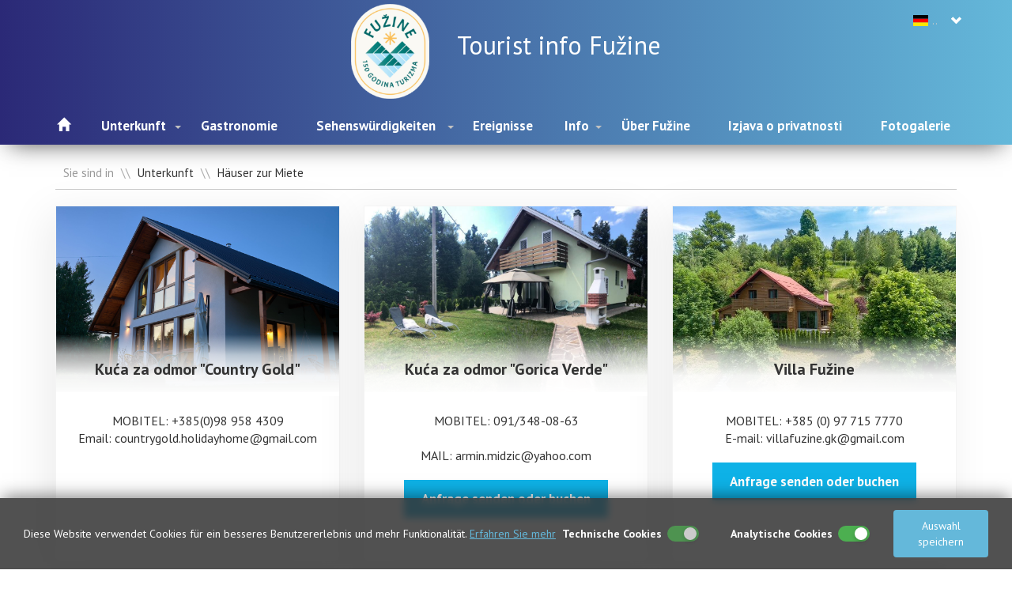

--- FILE ---
content_type: text/html; Charset=UTF-8
request_url: https://www.tz-fuzine.hr/de/vacation_homes/12
body_size: 18758
content:

<!DOCTYPE html>
<!--[if IE 8]><html class="ie8" lang="de"><![endif]-->
<!--[if IE 9]><html class="ie9" lang="de"><![endif]-->
<!--[if !IE]><!-->
<html lang="de">
<!--<![endif]-->
<head>
<meta name="viewport" content="width=device-width, initial-scale=1.0, user-scalable=0, minimum-scale=1.0, maximum-scale=1.0">

<meta name="apple-mobile-web-app-capable" content="yes">
<meta name="apple-mobile-web-app-status-bar-style" content="black">
<title>
Häuser zur Miete | Tourist info Fužine</title>
<meta name="Description" content="Häuser zur Miete | Fužine befindet sich 730 Meter über dem Meeresspiegel, im südwestlichen Teil von Gorski kotar, umgeben von malerischen Gebirgen, der Ruhe hundertjähriger Nadelwälder und der Schönheit seiner Seen." />
<meta  content="fuzine, gorski kotar, Kroatien, Tourismusbüro, Höhle, See" name="keywords">
<meta http-equiv="Content-Type" content="text/html; charset=utf-8" />

<link rel="apple-touch-icon" sizes="180x180" href="https://www.tz-fuzine.hr/images/favicon/apple-touch-icon.png">
<link rel="icon" type="image/png" sizes="32x32" href="https://www.tz-fuzine.hr/images/favicon/favicon-32x32.png">
<link rel="icon" type="image/png" sizes="16x16" href="https://www.tz-fuzine.hr/images/favicon/favicon-16x16.png">
<meta name="msapplication-TileColor" content="#da532c">
<meta name="theme-color" content="#ffffff">

<link href="https://fonts.googleapis.com/css?family=PT+Sans:400,700&amp;subset=latin-ext" rel="stylesheet">

<link rel="stylesheet" href="https://maxcdn.bootstrapcdn.com/bootstrap/3.3.7/css/bootstrap.min.css">

<link rel="stylesheet" href="https://maxcdn.bootstrapcdn.com/bootstrap/3.3.7/css/bootstrap-theme.min.css">
<link rel="stylesheet" href="//maxcdn.bootstrapcdn.com/font-awesome/4.7.0/css/font-awesome.min.css">

<link rel="stylesheet" href="https://www.tz-fuzine.hr/css/animate.css">
<link rel="stylesheet" type="text/css" media="all" href="https://www.tz-fuzine.hr/css/webslidemenu.css" />

<link rel="stylesheet" href="https://www.tz-fuzine.hr/css/jquery.carousel.css" />

<link rel="stylesheet" href="https://www.tz-fuzine.hr/fontawesome5/css/all.css">
 <!-- HTML5 Shim and Respond.js IE8 support of HTML5 elements and media queries -->
    <!-- WARNING: Respond.js doesn't work if you view the page via file:// -->
    <!--[if lt IE 9]>
      <script src="https://oss.maxcdn.com/libs/html5shiv/3.7.0/html5shiv.js"></script>
      <script src="https://oss.maxcdn.com/libs/respond.js/1.4.2/respond.min.js"></script>
    <![endif]-->

<link href="https://www.tz-fuzine.hr/css/nivago.css" rel="stylesheet" type="text/css">

<link rel="stylesheet" href="https://www.tz-fuzine.hr/css/portfolio.css" />

<link rel="stylesheet" href="https://www.tz-fuzine.hr/css/bootstrapValidator.min.css"/>


<script src="https://ajax.googleapis.com/ajax/libs/jquery/2.0.2/jquery.min.js"></script>

<script src="https://maxcdn.bootstrapcdn.com/bootstrap/3.3.7/js/bootstrap.min.js"></script>

<script type="text/javascript" src="https://www.tz-fuzine.hr/js/webslidemenu.js"></script>

<script src="https://www.tz-fuzine.hr/js/jquery.cookie.js"></script>
<script type="text/javascript" src="https://www.tz-fuzine.hr/js/checkcookiesdisplay.js"></script>

<link rel="stylesheet" href="https://www.tz-fuzine.hr/css/logo-slider.css" />

<script src="https://cdnjs.cloudflare.com/ajax/libs/slick-carousel/1.6.0/slick.js"></script>

<script type="text/javascript">


    var windowWidth = $(window).width();
$(document).ready(function () {
    // $(".carousel").carousel({
    //     vertical: true
    // });


// 2- For all devices under or at 768px, use horizontal orientation
if($(window).width() < 768 ) {
  $(".carousel").carousel({
    vertical: false,
  });
}
// 3- For all devices over 768px, use vertical orientation
else {
  $(".carousel").carousel({
    vertical: true,
  });
}


	var iconHolder = document.querySelectorAll('.city-icon-holder');

	for(var i=0; i<iconHolder.length; i++) {
	var icon = document.createElement("div");
	icon.setAttribute("class", "weather-icon");
	iconHolder[i].appendChild(icon);
	}

	// iconHolder.appendChild(icon);
	var temperature = document.getElementById("z-temp-zraka");

	window.onload = function() {

		var searchLink = "https://api.openweathermap.org/data/2.5/weather?lat=45.304733&lon=14.713032&units=metric&appid=633c4ca8ec470a3b64ccf3fb4a4f4f96";
		httpRequestAsync(searchLink, theResponse);

	};

	function theResponse(response) {

		var jsonObject = JSON.parse(response);
		var iconCode = (jsonObject.weather[0].icon);

		var icons = document.getElementById("air-temp-icon");

		switch(iconCode) {
			case "01d":
			icons.innerHTML = '<i class="fas fa-sun"></i>'
			// icons[1].innerHTML = '<i class="fas fa-sun"></i>'
			break;
			case "02d":
			icons.innerHTML = '<i class="fas fa-sun-cloud"></i>'
			// icons[1].innerHTML = '<i class="fas fa-sun-cloud"></i>'
			break;
			case "03d":
			icons.innerHTML = '<i class="fas fa-cloud"></i>'
			// icons[1].innerHTML = '<i class="fas fa-cloud"></i>'
			break;
			case "04d":
			icons.innerHTML = '<i class="fas fa-clouds"></i>'
			// icons[1].innerHTML = '<i class="fas fa-clouds"></i>'
			break;
			case "09d":
			icons.innerHTML = '<i class="fas fa-cloud-rain"></i>'
			// icons[1].innerHTML = '<i class="fas fa-cloud-rain"></i>'
			break;
			case "10d":
			icons.innerHTML = '<i class="fas fa-cloud-sun-rain"></i>'
			// icons[1].innerHTML = '<i class="fas fa-cloud-sun-rain"></i>'
			break;
			case "11d":
			icons.innerHTML = '<i class="fas fa-thunderstorm"></i>'
			// icons[1].innerHTML = '<i class="fas fa-thunderstorm"></i>'
			break;
			case "13d":
			icons.innerHTML = '<i class="fas fa-cloud-snow"></i>'
			// icons[1].innerHTML = '<i class="fas fa-cloud-snow"></i>'
			break;
			case "50d":
			icons.innerHTML = '<i class="fas fa-fog"></i>'
			// icons[1].innerHTML = '<i class="fas fa-fog"></i>'
			break;
		}

		// icon.src = "http://openweathermap.org/img/w/" + jsonObject.weather[0].icon + ".png";

		// for(var j=0; j<temperature.length; j++) {
		//     temperature[j].innerHTML = parseInt(jsonObject.main.temp) + "°C";
		// }
		temperature.innerHTML = parseInt(jsonObject.main.temp) + "°C";
	}

	function httpRequestAsync(url, callback) {
		var httpRequest = new XMLHttpRequest();
		httpRequest.onreadystatechange = () => {
			if (httpRequest.readyState == 4 && httpRequest.status == 200)
				callback(httpRequest.responseText);
		}
		httpRequest.open("GET", url, true); // true for asynchronous
		httpRequest.send();
	}

});
</script>

 <!-- HTML5 Shim and Respond.js IE8 support of HTML5 elements and media queries -->
    <!-- WARNING: Respond.js doesn't work if you view the page via file:// -->
    <!--[if lt IE 9]>
      <script src="https://oss.maxcdn.com/libs/html5shiv/3.7.0/html5shiv.js"></script>
      <script src="https://oss.maxcdn.com/libs/respond.js/1.4.2/respond.min.js"></script>
    <![endif]-->

<script type="text/javascript" src="https://www.tz-fuzine.hr/js/bootstrapValidator.js"></script>

<script type="text/javascript">
     $(document).ready(function() {
         $('.col-lang .btn-select').each(function (e) {
            var value = $(this).find('ul li.selected').html();
            if (value != undefined) {
                $(this).find('.btn-select-input').val(value);
                $(this).find('.btn-select-value').html(value);
            }
         });

         
         $(document).on('click', '.col-lang .btn-select', function (e) {
             e.preventDefault();
             var ul = $(this).find('ul');
             var url = '';
             if ($(this).hasClass('active')) {
                 if (ul.find('li').is(e.target)) {
                     var target = $(e.target);
                     url = target.data('url');
                     target.addClass('selected').siblings().removeClass('selected');
                     var value = target.html();
                     $(this).find('.btn-select-input').val(value);
                     $(this).find('.btn-select-value').html(value);
                 }
                 ul.hide();
                 $(this).removeClass('active');

             } else {
                 $('.col-lang .btn-select').not(this).each(function () {
                     $(this).removeClass('active').find('ul').hide();
                 });
                 ul.slideDown(300);
                 $(this).addClass('active');
             }

             if(url != '') {
                 window.location.href = url;
             }
         });

         $(document).on('click', function (e) {
             var target = $(e.target).closest('.col-lang .btn-select');
             if (!target.length) {
                 $('.col-lang .btn-select').removeClass('active').find('ul').hide();
             }
         });

        $('.col-lang .btn-select').each(function (e) {
            var value = $(this).find('ul li.selected').html();
            if (value != 'undefined') {
                $(this).find('.btn-select-input').val(value);
                $(this).find('.btn-select-value').html(value);
            }
        });

     });
</script>

<script type="text/javascript">

    $(document).ready(function() {


        var offset = 150;
        var duration = 500;

        var menu = $('.topnavbar');
           var origOffsetY = menu.offset().top;

           function scroll() {
               if ($(window).scrollTop() > origOffsetY) {
                   $('.nav-pills').addClass('sticky');
                   $('.topnavbar').addClass('sticky');
                //    $('.navbar-right, .navbar-left').show();
                //    $('.content').addClass('menu-padding');
               } else {
                   $('.nav-pills').removeClass('sticky');
                   $('.topnavbar').removeClass('sticky');
                //    $('.content').removeClass('menu-padding');
                //    $('.navbar-right, .navbar-left').hide();
               }
           }

           document.onscroll = scroll;

         $(".back-to-top").hide();
         jQuery(window).scroll(function() {
             if (jQuery(this).scrollTop() > offset) {
                 jQuery('.back-to-top').fadeIn(duration);
             } else {
                 jQuery('.back-to-top').fadeOut(duration);
             }
         });

         $(window).on('resize', function(){
             if($(window).width() < 750 ) {
                 $('#footerFixed').show();
             } else {
                 $('#footerFixed').hide();
             }
         });

         $('.back-to-top').click(function(event) {
             event.preventDefault();
             $('html, body').animate({scrollTop: 0}, 800);
             return false;
         });

         });

     <!--
     function openNewWindow(URLtoOpen, windowName, windowFeatures) { newWindow=window.open(URLtoOpen, windowName, windowFeatures); }
     //-->

 </script>


    <script src="https://ajax.googleapis.com/ajax/libs/webfont/1/webfont.js" type="text/javascript"></script>

        <link href="https://www.tz-fuzine.hr/scripts/styles/default.css" rel="stylesheet" type="text/css" />



           <link href="https://www.tz-fuzine.hr/js/jackbox/css/jackbox.css" rel="stylesheet" type="text/css" />
        <link href="https://www.tz-fuzine.hr/js/jackbox/css/jackbox_hovers.css" rel="stylesheet" type="text/css" />

        <!--[if lt IE 9]>
        	<link href="https://www.tz-fuzine.hr/js/jackbox/css/jackbox-ie8.css" rel="stylesheet" type="text/css" />
        	<script src="//html5shiv.googlecode.com/svn/trunk/html5.js"></script>
        <![endif]-->

        <!--[if gt IE 8]><link href="https://www.tz-fuzine.hr/js/jackbox/css/jackbox-ie9.css" rel="stylesheet" type="text/css" /><![endif]-->

        <script type="text/javascript" src="https://www.tz-fuzine.hr/js/jackbox/js/libs/jquery.address-1.5.min.js"></script>
        <script type="text/javascript" src="https://www.tz-fuzine.hr/js/jackbox/js/libs/Jacked.js"></script>
        <script type="text/javascript" src="https://www.tz-fuzine.hr/js/jackbox/js/jackbox-swipe.js"></script>
        <script type="text/javascript" src="https://www.tz-fuzine.hr/js/jackbox/js/jackbox.js"></script>
        <script type="text/javascript" src="https://www.tz-fuzine.hr/js/jackbox/js/libs/StackBlur.js"></script>


        <script type="text/javascript">

			jQuery(document).ready(function() {

				/* ******************* */
				/* ALL JACKBOX OPTIONS */
				/* ******************* */


				jQuery(".jackbox[data-group]").jackBox("init", {

					deepLinking: false,              // choose to use the deep-linking feature ("true" will enhance social sharing!) true/false
					showInfoByDefault: false,       // show item info automatically when content loads, true/false
					preloadGraphics: true,          // preload the jackbox graphics for a faster jackbox
					fullscreenScalesContent: true,  // Choose to always scale content up in fullscreen, true/false
				//	defaultShareImage: "1.jpg",     // the default image to share for non-image items, only relevent to Pinterest

					autoPlayVideo: false,           // video autoplay default, this can also be set per video in the data-attributes, true/false
					flashVideoFirst: false,         // choose which technology has first priority for video, HTML5 or Flash, true/false
					defaultVideoWidth: 960,         // the default video width, can also be set per video in the data-attributes
					defaultVideoHeight: 540,        // the default video height, can also be set per video in the data-attributes

					useThumbs: false,                // choose to use thumbnails, true/false
					useThumbTooltips: true,         // choose to use thumbnail tooltips, true/false
					thumbsStartHidden: false,       // choose to initially hide the thumbnail strip, true/false
					//thumbnailWidth: 75,             // the default thumb width, can also be set per video in the data-attributes
					//thumbnailHeight: 50,            // the default thumb height, can also be set per video in the data-attributes
					showPageScrollbar: false,       // if you don't like the "page jump" when the scrollbar disappears, you can set this to true
					useKeyboardControls: true,       // The left and right keyboard arrows will cycle through the items.  up/down will toggle thumbs
					baseName: "https://www.tz-fuzine.hr/js/jackbox"

				});


				/* ******************** */
				/* MINIMAL JACKBOX CALL */
				/* ******************** */
				//jQuery(".jackbox[data-group]").jackBox("init");

			});

		</script>




        <script src="https://www.tz-fuzine.hr/js/infinityscroll/infinityscroll-kategorije.js"> </script>


<script>

$(document).ready(function() {

	$('#content').scrollPagination({

		nop     : 60, // The number of posts per scroll to be loaded
		offset  : 0, // Initial offset, begins at 0 in this case
		error   : '', // When the user reaches the end this is the message that is
		                            // displayed. You can change this if you want.
		delay   : 400, // When you scroll down the posts will load after a delayed amount of time.
		               // This is mainly for usability concerns. You can alter this as you see fit
		scroll  : true, // The main bit, if set to false posts will not load as the user scrolls.
		               // but will still load if the user clicks.
		idc : '12',
		weburl  :  'https://www.tz-fuzine.hr',
      pcount : '26',
	});

});

</script>

</head>

<body>


<header>

    <div class="wsmenucontainer topnavbar clearfix">
    <div class="overlapblackbg"></div>


      <div class="wsmobileheader clearfix">
      <a id="wsnavtoggle" class="animated-arrow"><span></span></a>
      <a class="smallogo" href="https://www.tz-fuzine.hr"><img src="https://www.tz-fuzine.hr/images/logo_small.png" width="75" alt="" /></a>


        <a class="callusicon" href="tel:+38551620950"><span class="fa fa-phone"></span></a>

      </div>




<div class="wrapper">

<div class="smllogo">
<a  href="https://www.tz-fuzine.hr" title="About Fužine"><img src="https://www.tz-fuzine.hr/images/logo.png"  class="navbar-brand" /></a>

<div class="slogan">
Tourist info Fužine
</div>

</div>

<div class="col-lang">
    <a class="btn btn-default btn-select">
        <input type="hidden" class="btn-select-input" id="" name="" value="" />
        <span class="btn-select-value">Jezik</span>
        <span class='btn-select-arrow glyphicon glyphicon-chevron-down'></span>
        <ul>
            <li 
                    data-url="https://www.tz-fuzine.hr/hr/"
                 
            >
                <span class='flag-icon flag-icon-hr'></span> HR
            </li>

            <li 
                    data-url="https://www.tz-fuzine.hr/en/"
                 
            >
                <span class='flag-icon flag-icon-gb'></span> EN
            </li>

            <li  class="selected" 
                    data-url="https://www.tz-fuzine.hr/de/"
                 
            >
                <span class='flag-icon flag-icon-de'></span> DE
            </li>

            <li 
                    data-url="https://www.tz-fuzine.hr/it/"
                 
            >
                <span class='flag-icon flag-icon-it'></span> IT
            </li>

            <li 
                    data-url="https://www.tz-fuzine.hr/fr/"
                 
            >
                <span class='flag-icon flag-icon-fr'></span> FR
            </li>

        </ul>
    </a>
</div>



    <div class="wsmenu clearfix">


    <ul class="mobile-sub wsmenu-list wsmenuright">


        <div class="col-lang-mob visible-xs visible-sm">
            
                    <a href="https://www.tz-fuzine.hr/hr/">
                         

                        <span class='flag-icon flag-icon-hr'></span>
                    </a>

                    
                    <a href="https://www.tz-fuzine.hr/en/">
                         
                        <span class='flag-icon flag-icon-gb'></span>
                    </a>

                    
                    <a href="https://www.tz-fuzine.hr/de/">
                         
                        <span class='flag-icon flag-icon-de'></span>
                    </a>

                    
                    <a href="https://www.tz-fuzine.hr/it/">
                         
                        <span class='flag-icon flag-icon-it'></span>
                    </a>

                    
                    <a href="https://www.tz-fuzine.hr/fr/">
                         
                        <span class='flag-icon flag-icon-fr'></span>
                    </a>

        </div>



    <li><a href="https://www.tz-fuzine.hr"><i class="glyphicon glyphicon-home" aria-hidden="true"></i></a></li>

                    <li>

                      
                     <a href="https://www.tz-fuzine.hr/de/unterkunft/2" >Unterkunft</a>
                     

              <ul class="wsmenu-submenu">

               


               <li>

                
                                <a href="https://www.tz-fuzine.hr/de/hotels/9">Hotels</a>
                              
               </li>
                 


               <li>

                
                                <a href="https://www.tz-fuzine.hr/de/pensionen/10">Pensionen</a>
                              
               </li>
                 


               <li>

                
                                <a href="https://www.tz-fuzine.hr/de/apartments/11">Apartments </a>
                              
               </li>
                 


               <li>

                
                                <a href="https://www.tz-fuzine.hr/de/häuser_zur_miete/12">Häuser zur Miete</a>
                              
               </li>
                 


               <li>

                
                                <a href="https://www.tz-fuzine.hr/de/zimmer/13">Zimmer</a>
                              
               </li>
                 


               <li>

                
                                <a href="https://www.tz-fuzine.hr/de/kvarner_family/20">Kvarner Family</a>
                              
               </li>
                 


               <li>

                
                                <a href="https://www.tz-fuzine.hr/de/preisgekrönte_unterkunft/30">Preisgekrönte Unterkunft</a>
                              
               </li>
                 
               </ul>

               </li>

              
              <li>
                 
                     <a href="https://www.tz-fuzine.hr/de/gastronomie/3">
                    Gastronomie</a>
                     
               </li>

                               
                    <li>

                      
                     <a href="https://www.tz-fuzine.hr/de/sehenswürdigkeiten/4" >Sehenswürdigkeiten</a>
                     

              <ul class="wsmenu-submenu">

               


               <li>

                
                                <a href="https://www.tz-fuzine.hr/de/preporuke_izleta_u_opcini_fuzine/46">Preporuke izleta u Općini Fužine</a>
                              
               </li>
                 


               <li>

                
                                <a href="https://www.tz-fuzine.hr/de/attraktionen/14">Attraktionen</a>
                              
               </li>
                 


               <li>

                
                                <a href="https://www.tz-fuzine.hr/de/welness_i_spa/41">Welness i spa</a>
                              
               </li>
                 
                      <li>

                        
                       <a href="https://www.tz-fuzine.hr/de/freizeitaktivitäten/7" >Freizeitaktivitäten</a>
                       

                <ul class="wsmenu-submenu-sub">

                 

                 <li>

                  
                <a href="https://www.tz-fuzine.hr/de/interaktivna_karta/38">INTERAKTIVNA KARTA</a>
                
                 </li>
                   

                 <li>

                  
                <a href="https://www.tz-fuzine.hr/de/biciklisticke_staze/35">Biciklističke staze </a>
                
                 </li>
                   

                 <li>

                  
                <a href="https://www.tz-fuzine.hr/de/pjesacke_staze/36">Pješačke staze</a>
                
                 </li>
                   

                 <li>

                  
                <a href="https://www.tz-fuzine.hr/de/planinarske_staze_hps/37">Planinarske staze HPS</a>
                
                 </li>
                   

                 <li>

                  
                <a href="https://www.tz-fuzine.hr/de/goranska_biciklisticka_transferzala/39">Goranska biciklistička transferzala</a>
                
                 </li>
                   
                 </ul>

                 </li>

                


               <li>

                
                                <a href="https://www.tz-fuzine.hr/de/kulturelle_sehenswürdigkeiten/15">Kulturelle Sehenswürdigkeiten</a>
                              
               </li>
                 


               <li>

                
                                <a href="https://www.tz-fuzine.hr/de/kino_lic/33">Kino LIČ</a>
                              
               </li>
                 


               <li>

                
                                <a href="https://www.tz-fuzine.hr/de/karte/29">Karte</a>
                              
               </li>
                 
               </ul>

               </li>

              
              <li>
                 
                     <a href="https://www.tz-fuzine.hr/de/ereignisse/5">
                    Ereignisse</a>
                     
               </li>

                               
                    <li>

                      
                     <a href="https://www.tz-fuzine.hr/de/info/6" >Info</a>
                     

              <ul class="wsmenu-submenu">

               


               <li>

                
                                <a href="https://www.tz-fuzine.hr/de/kontakt/25">Kontakt</a>
                              
               </li>
                 


               <li>

                
                                <a href="https://www.tz-fuzine.hr/de/ecke_für_mieter/26">Ecke für Mieter</a>
                              
               </li>
                 


               <li>

                
                                <a href="https://www.tz-fuzine.hr/de/natjecaji/42">Natječaji</a>
                              
               </li>
                 


               <li>

                
                                <a href="https://www.tz-fuzine.hr/de/dokumenti/43">Dokumenti</a>
                              
               </li>
                 
               </ul>

               </li>

              
              <li>
                 
                     <a href="https://www.tz-fuzine.hr/de/über_fuzine/8">
                    Über Fužine</a>
                     
               </li>

                               
              <li>
                 
                     <a href="https://www.tz-fuzine.hr/de/izjava_o_privatnosti/22">
                    Izjava o privatnosti</a>
                     
               </li>

                               
                        <li>
                        
                         <a href="https://www.tz-fuzine.hr/de/galerija" >Fotogalerie</a>
                           

                       </li>
                       

             </ul>
    </div>
</div>


    </div>


</header>


 <div class="container">


<div class="row">

<div class="col-md-12 col-xs-12">



          


<ol class="breadcrumb">
<li>
Sie sind in 
</li>

  <li>
   
    <a href="https://www.tz-fuzine.hr/de/unterkunft/2" >
    Unterkunft</a>
 </li>
 
  <li>
   
    <a href="https://www.tz-fuzine.hr/de/häuser_zur_miete/12" >
    Häuser zur Miete</a>
 </li>
 

</ol>



   <div class="row">
<div id="content"></div>
</div>


                  


</div>



</div>


</div>


  <div class="container-fluid banners">
    <div class="row">
      <!--<div class="col-md-12 text-center">
        <h1 class="title">Album: </h1>
      </div>-->
        <div class="logo-slider-wrapper">
 <button type="button" data-role="none" class="slick-prev slick-arrow" aria-label="Previous" role="button" style="display: inline-block;"><i class="fas fa-angle-left fa-2x"></i></button>
            <div class="container logo-z-slider">
                <div class="customer-logos slider">
                  

                    <div class="slide"><script type="text/javascript"  src="https://www.tz-fuzine.hr/inc_banner_jedan.asp?idz=1&idb=5"></script></div>
                    

                    <div class="slide"><script type="text/javascript"  src="https://www.tz-fuzine.hr/inc_banner_jedan.asp?idz=1&idb=2"></script></div>
                    

                    <div class="slide"><script type="text/javascript"  src="https://www.tz-fuzine.hr/inc_banner_jedan.asp?idz=1&idb=1"></script></div>
                    

                    <div class="slide"><script type="text/javascript"  src="https://www.tz-fuzine.hr/inc_banner_jedan.asp?idz=1&idb=4"></script></div>
                    

                    <div class="slide"><script type="text/javascript"  src="https://www.tz-fuzine.hr/inc_banner_jedan.asp?idz=1&idb=3"></script></div>
                    
                </div>
              </div>
            <button type="button" data-role="none" class="slick-next slick-arrow" aria-label="Next" role="button" style="display: inline-block;"><i class="fas fa-angle-right fa-2x"></i></button>

      </div>
    </div>
  </div>



<footer id="footer">
<div  class="footerpozadina">
 <div class="container">

 <div class="row">


      <div class="col-md-4 col-sm-6">

<h3>KTD Fužine d.o.o.</h3>

   <div class="space30"></div>
   Ured za turizam<br>
   <i class="fa fa-map-marker"></i>&nbsp;&nbsp; Pirovište 16 A<br/>
   &nbsp;&nbsp;&nbsp;&nbsp; 51323 Lič, Kroatien<br/>
   <div class="space10"></div>

   <i class="fa fa-mobile"></i>&nbsp;&nbsp; <a href="tel:+38551620950">+385 (0)51 620 950</a>

 <div class="space10"></div>

  <i class="fas fa-envelope"></i>&nbsp;&nbsp; <a href="mailto:info@visitfuzine.hr">info@visitfuzine.hr</a>


<div class="clearfix"></div>
<div class="space30"></div>
</div>


 <div class="col-md-3 col-sm-6">


        <div class="space50"></div>

        
<div class="clearfix"></div>
<div class="space30"></div>
 </div>

 <div class="col-md-3 col-sm-6 text-center separator">
     

     <h4>Wettervorhersage</h4>
     <div id="weatherHeader">
       <div class="weather-row">
         <span id="air-temp-icon" class="weather-icon-box"></span> <span id="z-temp-zraka"></span>
       </div>
     </div>
     <div class="clearfix"></div>
<div class="space30"></div>
 </div>

 <div class="col-md-2 col-sm-6 text-center">

<h4>Folge uns</h4>
           <div class="space30"></div>
<a href="https://web.facebook.com/tfuzine/" target="_blank" ><i class="fab fa-facebook-square fa-2x"></i></a>

<a href="https://www.instagram.com/visitfuzine/" target="_blank" ><i class="fab fa-instagram fa-2x"></i></a>


   <div class="space30"></div>

 </div>



  </div>


</div>


 <div class="container footer-container">


 <div class="row">

 <div class="col-md-12 pull-center">
<div class="space20"></div>
<a href="https://www.nivago.hr"  title="Izrada Web Stranica" target="_blank">web by <strong>NIVAGO</strong></a>


</div>
</div>

</div>

</div>

</footer>



<script src="https://www.tz-fuzine.hr/js/jquery.touchSwipe.min.js"></script>
<script src="https://www.tz-fuzine.hr/js/paradise_slider_min.js"></script>
<script>
  $(document).ready(function(){

    $('.customer-logos').slick({
        infinite: true,
        slidesToShow: 4,
        slidesToScroll: 1,
        autoplay: true,
        autoplaySpeed: 3000,
        arrows: true,
        dots: false,
        pauseOnHover: true,
        prevArrow: $(".slick-prev"),
        nextArrow: $(".slick-next"),
        responsive: [{
            breakpoint: 1025,
            settings: {
                slidesToShow: 3
            }
        },
        {
            breakpoint: 768,
            settings: {
                slidesToShow: 2
            }
        },
        {
            breakpoint: 520,
            settings: {
                slidesToShow: 1
            }
        }]
    });

  });
</script>

<a href="/" class="btn back-to-top" title="Top"><span class="glyphicon glyphicon-chevron-up"></span></a>

<style>
/*PRVI COOKIES CSS*/
.custom-modal{
  display: none;
  position: fixed;
  z-index: 9999999999;
  left: 0;
  top: 0;
  width: 100%;
  height: 100%;
  background-color: rgb(0,0,0);
  background-color: rgba(0,0,0,0.4);
}
.custom-modal-content{
  background-color: #fff;
  margin: 15% auto;
  padding: 20px;
  max-width: 700px;
  width: auto;
  border-radius: 15px;
  -webkit-animation-name: fadeIn;
  -webkit-animation-duration: 1s;
  animation-name: fadeIn;
  animation-duration: 1s
}
.custom-modal-title{
  font-weight: 700;
}
.custom-modal-body p{
  display: inline;
}
.custom-modal-body a{
  /* color: !important; */
  color: #64B8DA;
  text-decoration: underline;
}
.custom-modal-body a:hover{
  text-decoration: none;
}
.custom-modal-footer{
  display: flex;
  justify-content: flex-end;
}
.custom-modal-footer .cookies-custom-button{
  width: auto;
}
.custom-modal .panel-heading{
  background-color: #f0f4f7;
  display: flex;
  align-items: center;
  justify-content: space-between;
  border-radius: 10px;
  border-bottom: none;
}
.custom-modal .panel-heading button{
  color: #333;
}
.custom-modal .panel-heading button:focus{
  outline: none;
}
.custom-modal .panel-heading h5{
  margin: 0;
}
.custom-panel{
  border-radius: 10px;
  background-color: #f0f4f7;
  border: 0 none;
  box-shadow: 0 1px 2px rgba(0,0,0,.05);
  margin-bottom: 20px;
}
.custom-panel-heading{
  background-color: #f0f4f7;
  display: flex;
  align-items: center;
  justify-content: space-between;
  border-radius: 10px;
  border-bottom: none;
  background-image: none;
  color: #333;
  padding: 10px 15px;
}
.custom-panel-heading h5{
  margin: 0;
  display: flex;
  align-items: center;
}
.custom-panel-heading h5 span{
  margin-bottom: 2px;
  cursor: pointer;
}
.custom-panel-heading button{
  color: #333;
}
.custom-panel-heading h5, 
.custom-panel-heading h5 button, 
.custom-panel-heading h5 i{
  outline: none !important;
}
.custom-panel-body{
  border-radius: 10px;
  background-color: #f0f4f7;
  border-bottom-width: 1px;
  border-bottom-style: solid;
  border-bottom-color: #e4e4e4;
  color: #3B3B3B;
  font-size: 14px;
  padding: 0 15px 15px 15px;
}
.firstPanel{
  margin-top: 25px;
  margin-bottom: 5px;
}
.custom-modal .panel, .custom-modal .panel-body{
  border-radius: 10px;
  background-color: #f0f4f7;
}
.cookies-arrows{
  color: #333;
  top: 3px;
}
.cookies-custom-button{
  border: none;
  border-radius: 4px;
  padding: 10px;
  transition: all 0.3s ease;
  /* background-color: !important; */
  background-color: #64B8DA;
  width: 120px;
  color: #fff;
}
.cookies-custom-button:hover{
  filter: brightness(0.9);
}
.switch input {
    display: none;
}
.switch {
    display: inline-block;
    position: relative;
    width: 40px;
    height: 20px;
    cursor: pointer;
    margin-bottom: 0;
}
.switch .track {
    position: absolute;
    top: 0;
    left: 0;
    right: 0;
    bottom: 0;
    background-color: #ddd;
    border-radius: 17px;
    transition: background-color 0.3s ease;
}
.switch .thumb {
    position: absolute;
    top: 2px;
    left: 2px;
    width: 16px;
    height: 16px;
    background-color: #fff;
    border-radius: 50%;
    box-shadow: 0 2px 5px rgba(0, 0, 0, 0.2);
    transition: transform 0.3s ease;
}
.switch input:checked + .track {
    background-color: #4caf50;
}
.switch input:checked + .track .thumb {
    transform: translateX(19px);
}
.disabled-track{
  cursor: not-allowed;
  opacity: 0.7;
}

@-webkit-keyframes fadeIn {
  from {top:-300px; opacity:0} 
  to {top:0; opacity:1}
}

@keyframes fadeIn {
  from {top:-300px; opacity:0}
  to {top:0; opacity:1}
}
/*PRVI COOKIES CSS*/
/*DRUGI COOKIES CSS*/
.cookies-display-container{
  position: fixed;
  z-index: 9999999999;
  bottom: -50%;
  left: 0;
  width: 100%;
  background-color: rgba(51, 51, 51,.85);
  transition: all 1s ease;
  overflow: hidden;
  box-shadow: 0px -5px 20px -3px rgba(0,0,0,.5);
  backdrop-filter: blur(5px);
}
.cookies-display{
    padding: 15px 30px;
    display: flex;
    justify-content: space-between;
    align-items: center;
    font-size: 14px;
    overflow: hidden;
  }
  .cookies-display p{
    color: #fff;
    margin-bottom: 0;
  }
  .cookies-display p a{
    /* color: !important; */
    color: #64B8DA;
    text-decoration: underline;
  }
  .cookies-display p a:hover{
    text-decoration: none;
  }
  .cookies-footer{
    display: flex;
    align-items: center;
  }
  .cookies-footer label{
    color: #fff;
  }
  .kolacici{
    display: flex;
  }
  .kolacici div{
    display: flex;
    justify-content: center;
    align-items: center;
    position: relative;
    right: 30px;
  }
  .kolacici div:first-child{
    right: 55px;
    padding-right: 15px;
  }
  .first-label{
    margin-right: 7px;
    margin-bottom: 0;
  }

  @media (max-width: 1200px){
    .cookies-display p{
      flex: 1;
    }
    .cookies-footer{
      flex: 1;
    }
    .kolacici div{
      right: 0 !important;
      padding-right: 15px;
    }
  }
  @media (max-width: 992px){
    .cookies-footer{
      justify-content: center;
    }
    .kolacici{
      flex-direction: column;
      padding-right: 10px;
    }
    .kolacici div{
      justify-content: flex-start;
    }
    .first-label{
      width: 112px;
    }
    .kolacici div:first-child{
      padding-bottom: 5px;
    }
  }
  @media (max-width: 768px){
    .cookies-footer{
      flex-direction: column;
      flex: 1;
      padding-left: 15px;
    }
    .cookies-display p{
      flex: 1;
    }
    .kolacici{
      padding-bottom: 15px;
    }
    .kolacici > div{
      padding-right: 0 !important;
    }
    .custom-modal-content{
      margin-left: 10px;
      margin-right: 10px;
    }
  }
/*DRRUGI COOKIES CSS*/
.cookie-btn{
  position: fixed;
  bottom: 45px;
  left: -10px;
  z-index: 10000;
  transition: left 0.5s ease;
  /* color: !important; */
  color: #64B8DA !important;
  cursor: pointer;
}
.cookie-btn:hover{
  left: 0 !important;
}
</style>
<a class="cookie-btn"><i class="fas fa-cookie fa-2x"></i></a>
<script>
  // Cookie functions from w3schools
    function setCookie(cname, cvalue, exdays) {
        var d = new Date();
        d.setTime(d.getTime() + (exdays * 24 * 60 * 60 * 1000));
        var expires = "expires=" + d.toUTCString();
        document.cookie = cname + "=" + cvalue + ";" + expires + ";path=/";
    }

    function getCookie(cname) {
        var name = cname + "=";
        var decodedCookie = decodeURIComponent(document.cookie);
        var ca = decodedCookie.split(';');
        for (var i = 0; i < ca.length; i++) {
            var c = ca[i];
            while (c.charAt(0) === ' ') {
                c = c.substring(1);
            }
            if (c.indexOf(name) === 0) {
                return c.substring(name.length, c.length);
            }
        }
        return "";
    }

    function deleteCookie(cookieName) {
      document.cookie = cookieName + "=; expires=Thu, 01 Jan 1970 00:00:00 UTC; path=/;";
    }
</script>

<div>

</div>

<div class="cookies-display-container" id="cookiesdisplay2">
  <div class="cookies-display">
    <p>
      Diese Website verwendet Cookies für ein besseres Benutzererlebnis und mehr Funktionalität.
      <a href="https://www.tz-fuzine.hr//izjava_o_privatnosti/389/22" target="_blank">Erfahren Sie mehr</a>
    </p>
    <div class="cookies-footer">
      <div class="kolacici">
        <div>
          <label class="first-label" for="obavezno">Technische Cookies </label>
          <label class="switch">
            <input type="checkbox" disabled checked>
            <div class="track disabled-track">
              <div class="thumb"></div>
            </div>
          </label>
        </div>
        <div>
          <label class="first-label" for="analitički">Analytische Cookies </label>
          <label class="switch">
            <input class="analytic-cookie-check" type="checkbox" checked>
            <div class="track">
              <div class="thumb"></div>
            </div>
          </label>
        </div>
      </div>
      <button class="cookies-custom-button"><span>Auswahl speichern</span></button>
    </div>
  </div>
</div>
<script>
 (function () {
     let cookieAlert = document.querySelector("#cookiesdisplay2");
    let acceptCookies = document.querySelector(".cookies-custom-button");
    let checkbox = document.querySelector('.analytic-cookie-check');
    let cookieButton =document.querySelector(".cookie-btn");
    // Show the alert if we cant find the "acceptCookies" cookie
    ResetCookies(cookieAlert, cookieButton);

    // When clicking on the agree button, create a 1 year
    // cookie to remember user's choice and close the banner
    acceptCookies.addEventListener("click", function (event) {
        event.preventDefault();
        setCookie("acceptCookies", "1", 30);
        if (!getCookie("disableAnalytics")) {
          if(!checkbox.checked){
            setCookie("disableAnalytics", "1", 30);
            location.reload();
          }
        }
        else{
          if(checkbox.checked){
            deleteCookie("disableAnalytics");
            location.reload();
          }
        }
        cookieAlert.style.bottom = '-50%';
        cookieButton.style.left = "-10px";
    });

    cookieButton.addEventListener("click", function(event){
      event.preventDefault();
      deleteCookie("acceptCookies");
      ResetCookies(cookieAlert, cookieButton);
    });
})();
function ResetCookies(cookieAlert,cookieButton){
    if (getCookie("acceptCookies")) {
      cookieAlert.style.bottom = '-50%';
      cookieButton.style.left = "-10px";
    }else{
      cookieAlert.style.bottom = '0';
      cookieButton.style.left = "-50%";
    }
  }
</script>


</body>
</html>
	 

--- FILE ---
content_type: text/html; Charset=UTF-8
request_url: https://www.tz-fuzine.hr/inc_banner_jedan.asp?idz=1&idb=5
body_size: -43
content:
document.write("<a href=https:\/\/www.tz-fuzine.hr\/OMban_redirect.asp?ban=5&z=1 target=_blank><img src=https:\/\/www.tz-fuzine.hr\/upload\/banners\/banner-evisitor.jpg border=0 class=\"img-responsive\"><\/a>");

--- FILE ---
content_type: text/html; Charset=UTF-8
request_url: https://www.tz-fuzine.hr/inc_banner_jedan.asp?idz=1&idb=2
body_size: -147
content:
document.write("<a href=https:\/\/www.tz-fuzine.hr\/OMban_redirect.asp?ban=2&z=1 target=_blank><img src=https:\/\/www.tz-fuzine.hr\/upload\/banners\/banner-kvarner.jpg border=0 class=\"img-responsive\"><\/a>");

--- FILE ---
content_type: text/html; Charset=UTF-8
request_url: https://www.tz-fuzine.hr/inc_banner_jedan.asp?idz=1&idb=1
body_size: -151
content:
document.write("<a href=https:\/\/www.tz-fuzine.hr\/OMban_redirect.asp?ban=1&z=1 target=_blank><img src=https:\/\/www.tz-fuzine.hr\/upload\/banners\/banner-htz.jpg border=0 class=\"img-responsive\"><\/a>");

--- FILE ---
content_type: text/html; Charset=UTF-8
request_url: https://www.tz-fuzine.hr/inc_banner_jedan.asp?idz=1&idb=4
body_size: -141
content:
document.write("<a href=https:\/\/www.tz-fuzine.hr\/OMban_redirect.asp?ban=4&z=1 target=_blank><img src=https:\/\/www.tz-fuzine.hr\/upload\/banners\/banner-opcina-fuzine.jpg border=0 class=\"img-responsive\"><\/a>");

--- FILE ---
content_type: text/html; Charset=UTF-8
request_url: https://www.tz-fuzine.hr/inc_banner_jedan.asp?idz=1&idb=3
body_size: -154
content:
document.write("<a href=https:\/\/www.tz-fuzine.hr\/OMban_redirect.asp?ban=3&z=1><img src=https:\/\/www.tz-fuzine.hr\/upload\/banners\/TZGK-logo-glavni(za_web).png border=0 class=\"img-responsive\"><\/a>");

--- FILE ---
content_type: text/html; Charset=UTF-8
request_url: https://www.tz-fuzine.hr/inc_scroll_kategorije.asp
body_size: 4835
content:

<div class="col-md-4 col-sm-6">
<div class="product">


<a href="https://www.tz-fuzine.hr/de/kuca_za_odmor_country_gold/1042/12" >


<h3>Kuća za odmor "Country Gold"</h3>


 <div class="thumb-img1">

 <img src="https://www.tz-fuzine.hr/upload/katalog/1042-kuca-za-odmor-country-gold-3292761159.jpg" class="thumb1"  alt="Kuća za odmor "Country Gold"">

       </div>
 
</a>

    MOBITEL: +385(0)98 958 4309 <br>Email: countrygold.holidayhome@gmail.com
  <br>

  

</div>
</div>


<div class="col-md-4 col-sm-6">
<div class="product">


<a href="https://www.tz-fuzine.hr/de/kuca_za_odmor_gorica_verde/457/12" >


<h3>Kuća za odmor "Gorica Verde"</h3>


 <div class="thumb-img1">

 <img src="https://www.tz-fuzine.hr/upload/katalog/457-kuca-za-odmor-gorica-verde-8189252669.jpg" class="thumb1"  alt="Kuća za odmor "Gorica Verde"">

       </div>
 
</a>

    MOBITEL: 091/348-08-63<br><br>MAIL:  armin.midzic@yahoo.com
  <br>

  
             <a href="https://www.tz-fuzine.hr/de/booking,457"  class="btn btn-custom2">
             Anfrage senden oder buchen</a>

 

</div>
</div>


<div class="col-md-4 col-sm-6">
<div class="product">


<a href="https://www.tz-fuzine.hr/de/villa_fuzine/413/12" >


<h3>Villa Fužine</h3>


 <div class="thumb-img1">

 <img src="https://www.tz-fuzine.hr/upload/katalog/413-villa-fuzine-1512846132.jpeg" class="thumb1"  alt="Villa Fužine">

       </div>
 
</a>

    MOBITEL: +385 (0) 97 715 7770<br>E-mail: villafuzine.gk@gmail.com
  <br>

  
             <a href="https://www.tz-fuzine.hr/de/booking,413"  class="btn btn-custom2">
             Anfrage senden oder buchen</a>

 

</div>
</div>


<div class="col-md-4 col-sm-6">
<div class="product">


<a href="https://www.tz-fuzine.hr/de/kuca_za_odmor_chalet_relax_fuzine/355/12" >


<h3>Kuća za odmor "Chalet Relax", Fužine </h3>


 <div class="thumb-img1">

 <img src="https://www.tz-fuzine.hr/upload/katalog/275992167.jpg" class="thumb1"  alt="Kuća za odmor "Chalet Relax", Fužine ">

       </div>
 
</a>

    MOBITEL: 099/3398867<br>E-MAIL: chaletrelax22@gmail.com<br>
  <br>

  
             <a href="https://www.tz-fuzine.hr/de/booking,355"  class="btn btn-custom2">
             Anfrage senden oder buchen</a>

 

</div>
</div>


<div class="col-md-4 col-sm-6">
<div class="product">


<a href="https://www.tz-fuzine.hr/de/kuca_za_odmor_nono_lic/349/12" >


<h3>Kuća za odmor "Nono", Lič</h3>


 <div class="thumb-img1">

 <img src="https://www.tz-fuzine.hr/upload/katalog/41647893.jpg" class="thumb1"  alt="Kuća za odmor "Nono", Lič">

       </div>
 
</a>

    MOBITEL: 098/645-817<br>E MAIL: odmorlic@gmail.com
  <br>

  
             <a href="https://www.tz-fuzine.hr/de/booking,349"  class="btn btn-custom2">
             Anfrage senden oder buchen</a>

 

</div>
</div>


<div class="col-md-4 col-sm-6">
<div class="product">


<a href="https://www.tz-fuzine.hr/de/kuce_za_odmor_zelena_vrata_vrata/103/12" >


<h3>Kuće za odmor "Zelena vrata", Vrata</h3>


 <div class="thumb-img1">

 <img src="https://www.tz-fuzine.hr/upload/katalog/716485823.jpg" class="thumb1"  alt="Kuće za odmor "Zelena vrata", Vrata">

       </div>
 
</a>

    MOBITEL: 098/289-656   <br>E MAIL: info@zelenavrata.com <br>WEB: www.facebook.com/zelenavrata  <br>
  <br>

  
             <a href="https://www.tz-fuzine.hr/de/booking,103"  class="btn btn-custom2">
             Anfrage senden oder buchen</a>

 

</div>
</div>


<div class="col-md-4 col-sm-6">
<div class="product">


<a href="https://www.tz-fuzine.hr/de/kuca_za_odmor_villa_ada_fuzine/70/12" >


<h3>Kuća za odmor "Villa Ada", Fužine</h3>


 <div class="thumb-img1">

 <img src="https://www.tz-fuzine.hr/upload/katalog/231051354.JPG" class="thumb1"  alt="Kuća za odmor "Villa Ada", Fužine">

       </div>
 
</a>

    TELEFON: 051/291-138   <br>MOBITEL: 091/5799-856   <br>E MAIL: ada.ivankovic@gmail.com  <br>
  <br>

  
             <a href="https://www.tz-fuzine.hr/de/booking,70"  class="btn btn-custom2">
             Anfrage senden oder buchen</a>

 

</div>
</div>


<div class="col-md-4 col-sm-6">
<div class="product">


<a href="https://www.tz-fuzine.hr/de/kuca_za_odmor_gorica_blanca/458/12" >


<h3>Kuća za odmor "Gorica Blanca"</h3>


 <div class="thumb-img1">

 <img src="https://www.tz-fuzine.hr/upload/katalog/458-kuca-za-odmor-gorica-blanca-1778435985.jpg" class="thumb1"  alt="Kuća za odmor "Gorica Blanca"">

       </div>
 
</a>

    MOBITEL: 091/348-08-63<br><br>MAIL:armin.midzic@yahoo.com
  <br>

  

</div>
</div>


<div class="col-md-4 col-sm-6">
<div class="product">


<a href="https://www.tz-fuzine.hr/de/kuca_za_odmor_matejcic_lic/362/12" >


<h3>Kuća za odmor "Matejčić", Lič </h3>


 <div class="thumb-img1">

 <img src="https://www.tz-fuzine.hr/upload/katalog/362-kuca-za-odmor-matejcic-lic-1221350658.jpg" class="thumb1"  alt="Kuća za odmor "Matejčić", Lič ">

       </div>
 
</a>

    MOBITEL: 091/309-0956<br>E MAIL: rajko.matejcic@gmail.com<br>
  <br>

  
             <a href="https://www.tz-fuzine.hr/de/booking,362"  class="btn btn-custom2">
             Anfrage senden oder buchen</a>

 

</div>
</div>


<div class="col-md-4 col-sm-6">
<div class="product">


<a href="https://www.tz-fuzine.hr/de/kuca_za_odmor_lana_fuzine/288/12" >


<h3>Kuća za odmor "Lana", Fužine</h3>


 <div class="thumb-img1">

 <img src="https://www.tz-fuzine.hr/upload/katalog/288-kuca-za-odmor-lana-fuzine-2910267069.jpg" class="thumb1"  alt="Kuća za odmor "Lana", Fužine">

       </div>
 
</a>

    TELEFON:    <br>MOBITEL: 098/552 160   <br>E MAIL:alenkakauzlaric@gmail.com<br><br>
  <br>

  
             <a href="https://www.tz-fuzine.hr/de/booking,288"  class="btn btn-custom2">
             Anfrage senden oder buchen</a>

 

</div>
</div>


<div class="col-md-4 col-sm-6">
<div class="product">


<a href="https://www.tz-fuzine.hr/de/kuca_za_odmor_melissa_slavica/192/12" >


<h3>Kuća za odmor "Melissa", Slavica</h3>


 <div class="thumb-img1">

 <img src="https://www.tz-fuzine.hr/upload/katalog/902757812.jpg" class="thumb1"  alt="Kuća za odmor "Melissa", Slavica">

       </div>
 
</a>

    MOBITEL: 098/267-198   <br>E MAIL:  stefica.milotic@ri.t-com.hr <br>WEB: www.kuca-melissa.com<br><br>
  <br>

  
             <a href="https://www.tz-fuzine.hr/de/booking,192"  class="btn btn-custom2">
             Anfrage senden oder buchen</a>

 

</div>
</div>


<div class="col-md-4 col-sm-6">
<div class="product">


<a href="https://www.tz-fuzine.hr/de/kuca_za_odmor_magi_lic/343/12" >


<h3>Kuća za odmor "Magi", Lič</h3>


 <div class="thumb-img1">

 <img src="https://www.tz-fuzine.hr/upload/katalog/84712677.jpg" class="thumb1"  alt="Kuća za odmor "Magi", Lič">

       </div>
 
</a>

    MOBITEL: 091/898-4762<br>E MAIL: branislava1021@gmail.com
  <br>

  
             <a href="https://www.tz-fuzine.hr/de/booking,343"  class="btn btn-custom2">
             Anfrage senden oder buchen</a>

 

</div>
</div>


<div class="col-md-4 col-sm-6">
<div class="product">


<a href="https://www.tz-fuzine.hr/de/kuca_za_odmor_marta_lic/57/12" >


<h3>Kuća za odmor "Marta" Lič</h3>


 <div class="thumb-img1">

 <img src="https://www.tz-fuzine.hr/upload/katalog/Kucazaodmo(12).jpg" class="thumb1"  alt="Kuća za odmor "Marta" Lič">

       </div>
 
</a>

    tel. 091/8909886, 091/1512564<br>ZAUZETO ZA NOVU GODINU
  <br>

  

</div>
</div>


<div class="col-md-4 col-sm-6">
<div class="product">


<a href="https://www.tz-fuzine.hr/de/kuca_za_odmor_vrelo_fuzine/396/12" >


<h3>Kuća za odmor "Vrelo" Fužine </h3>


 <div class="thumb-img1">

 <img src="https://www.tz-fuzine.hr/upload/katalog/396-kuca-za-odmor-vrelo-fuzine-3607615412.JPG" class="thumb1"  alt="Kuća za odmor "Vrelo" Fužine ">

       </div>
 
</a>

    MOBITEL: 099/3113615<br><br>E-MAIL:jardaservin@gmail.com<br>      leojardas@gmail.com<br> 
  <br>

  
             <a href="https://www.tz-fuzine.hr/de/booking,396"  class="btn btn-custom2">
             Anfrage senden oder buchen</a>

 

</div>
</div>


<div class="col-md-4 col-sm-6">
<div class="product">


<a href="https://www.tz-fuzine.hr/de/villa_korina/925/12" >


<h3>Villa Korina</h3>


 <div class="thumb-img1">

 <img src="https://www.tz-fuzine.hr/upload/katalog/925-villa-korina-8748141344.jpg" class="thumb1"  alt="Villa Korina">

       </div>
 
</a>

    kontakt: +385 91 5398696<br>mail: ivka.huncak@gmail.com<br>adresa: Vrelska 8C, 51322 Fužine<br>https://villakorinafuzine.com/posjetite-nas
  <br>

  

</div>
</div>


<div class="col-md-4 col-sm-6">
<div class="product">


<a href="https://www.tz-fuzine.hr/de/mala_kuca__lic/845/12" >


<h3>MALA KUĆA - LIČ</h3>


 <div class="thumb-img1">

 <img src="https://www.tz-fuzine.hr/upload/katalog/845-mala-kuca-lic-4488907745.jpg" class="thumb1"  alt="MALA KUĆA - LIČ">

       </div>
 
</a>

    Kuća se nalazi u Liču, na udaljenosti od 3km od Fužina.<br>MOB:+385 98 916 5575<br>malakuca.lic@gmail.com
  <br>

  
             <a href="https://www.tz-fuzine.hr/de/booking,845"  class="btn btn-custom2">
             Anfrage senden oder buchen</a>

 

</div>
</div>


<div class="col-md-4 col-sm-6">
<div class="product">


<a href="https://www.tz-fuzine.hr/de/kuca_za_odmor_family/740/12" >


<h3>Kuća za odmor FAMILY </h3>


 <div class="thumb-img1">

 <img src="https://www.tz-fuzine.hr/upload/katalog/740-kuca-za-odmor-family-0228747306.JPG" class="thumb1"  alt="Kuća za odmor FAMILY ">

       </div>
 
</a>

    KONTAKT:<br>Mob: 091 8939527<br>         095 3944007<br>         092 3487911<br>         091 8868835<br><br>Mail: family.fuzine@gmail.com<br>Adresa: Vrelska 32C, FUŽINE
  <br>

  

</div>
</div>


<div class="col-md-4 col-sm-6">
<div class="product">


<a href="https://www.tz-fuzine.hr/de/kuca_za_odmor_tilemida/681/12" >


<h3>Kuća za odmor "Tilemida"</h3>


 <div class="thumb-img1">

 <img src="https://www.tz-fuzine.hr/upload/katalog/681-kuca-za-odmor-tilemida-4489695526.jpg" class="thumb1"  alt="Kuća za odmor "Tilemida"">

       </div>
 
</a>

    MOBITEL: 091 519 8141 Tihana<br><br>Tihana.milos66@gmail.com
  <br>

  

</div>
</div>


<div class="col-md-4 col-sm-6">
<div class="product">


<a href="https://www.tz-fuzine.hr/de/villa_bajer_/644/12" >


<h3>Villa Bajer ****</h3>


 <div class="thumb-img1">

 <img src="https://www.tz-fuzine.hr/upload/katalog/644-villa-bajer-8320120477.jpeg" class="thumb1"  alt="Villa Bajer ****">

       </div>
 
</a>

    Ulica Benkovac Fužinski 2H, 51322 Fužine<br>KONTAKT: +385 (0)91 154 3489<br>         ste.fy@hotmail.com<br>
  <br>

  

</div>
</div>


<div class="col-md-4 col-sm-6">
<div class="product">


<a href="https://www.tz-fuzine.hr/de/casa_boho/617/12" >


<h3>Casa Boho</h3>


 <div class="thumb-img1">

 <img src="https://www.tz-fuzine.hr/upload/katalog/617-casa-boho-2562014983.jpg" class="thumb1"  alt="Casa Boho">

       </div>
 
</a>

    ADRESA SMJESTAJA:<br><br>Mostići 5<br><br>51322  Fužine<br><br><br><br>KONTAK BROJ MOBITELA E MAIL:<br><br>Danijela Kolanović  0912006501       danijela.kolanovic@dem.hr      sanjinkolanovic@gmail.com
  <br>

  

</div>
</div>


<div class="col-md-4 col-sm-6">
<div class="product">


<a href="https://www.tz-fuzine.hr/de/kuca_za_odmor_zeleni_san/575/12" >


<h3>Kuća za odmor Zeleni san</h3>


 <div class="thumb-img1">

 <img src="https://www.tz-fuzine.hr/upload/katalog/575-kuca-za-odmor-zeleni-san-2372343950.jpg" class="thumb1"  alt="Kuća za odmor Zeleni san">

       </div>
 
</a>

    Mob: 091/391-5448, 098/993-1863<br>Mail: dariocolnar@gmail.com
  <br>

  

</div>
</div>


<div class="col-md-4 col-sm-6">
<div class="product">


<a href="https://www.tz-fuzine.hr/de/kuca_za_odmor_delak/553/12" >


<h3>Kuća za odmor Delak</h3>


 <div class="thumb-img1">

 <img src="https://www.tz-fuzine.hr/upload/katalog/553-kuca-za-odmor-delak-5894583257.jpg" class="thumb1"  alt="Kuća za odmor Delak">

       </div>
 
</a>

    MOBITEL: 091 535 9522<br>Adresa: Lič 5, 51323, Lič
  <br>

  

</div>
</div>


<div class="col-md-4 col-sm-6">
<div class="product">


<a href="https://www.tz-fuzine.hr/de/planinska_kuca_dasovic/551/12" >


<h3>Planinska kuća Dasović</h3>


 <div class="thumb-img1">

 <img src="https://www.tz-fuzine.hr/upload/katalog/551-planinska-kuca-dasovic-5583788946.jpg" class="thumb1"  alt="Planinska kuća Dasović">

       </div>
 
</a>

    Adresa: Za goricom 46, Fužine<br><br>Telefon: 091 970 9043
  <br>

  

</div>
</div>


<div class="col-md-4 col-sm-6">
<div class="product">


<a href="https://www.tz-fuzine.hr/de/kuca_za_odmor_gorska_zvijezda/499/12" >


<h3>Kuća za odmor "Gorska zvijezda"</h3>


 <div class="thumb-img1">

 <img src="https://www.tz-fuzine.hr/upload/katalog/499-kuca-za-odmor-gorkska-zvijezda-2126713313.jpg" class="thumb1"  alt="Kuća za odmor "Gorska zvijezda"">

       </div>
 
</a>

    Mail: pilepicd@gmail.com  <br>Telefon  097 7402348. 
  <br>

  

</div>
</div>


<div class="col-md-4 col-sm-6">
<div class="product">


<a href="https://www.tz-fuzine.hr/de/kuca_za_odmor_patagonia__slavica/415/12" >


<h3>Kuća za odmor Patagonia , Slavica</h3>


 <div class="thumb-img1">

 <img src="https://www.tz-fuzine.hr/upload/katalog/415-kuca-za-odmor-patagonia-slavica-3324114907.jpg" class="thumb1"  alt="Kuća za odmor Patagonia , Slavica">

       </div>
 
</a>

    MOBITEL: 098/786-992<br>E-MAIL: hrtina71@gmail.com
  <br>

  
             <a href="https://www.tz-fuzine.hr/de/booking,415"  class="btn btn-custom2">
             Anfrage senden oder buchen</a>

 

</div>
</div>


<div class="col-md-4 col-sm-6">
<div class="product">


<a href="https://www.tz-fuzine.hr/de/kuca_za_odmor_villa_green_oasis/397/12" >


<h3> Kuća za odmor "Villa Green Oasis"</h3>


 <div class="thumb-img1">

 <img src="https://www.tz-fuzine.hr/upload/katalog/397-kuca-za-odmor-villa-green-oasis-9280522155.jpg" class="thumb1"  alt=" Kuća za odmor "Villa Green Oasis"">

       </div>
 
</a>

    MOBITEL: 091/233-3085<br>E-MAIL: starcevicalma76@gmail.com <br><br><br>
  <br>

  
             <a href="https://www.tz-fuzine.hr/de/booking,397"  class="btn btn-custom2">
             Anfrage senden oder buchen</a>

 

</div>
</div>


  <div id="prekini" value="1" name="prekini1" class="prekini" ></div>


--- FILE ---
content_type: text/css
request_url: https://www.tz-fuzine.hr/css/webslidemenu.css
body_size: 20267
content:
/*
 * Plugin: Web Slide - Responsive Mega Menu for Bootstrap 3+
 * Demo Link: http://webslidemenu.webthemex.com/
 * Version: v3.4
 * Author: webthemex
 * License: http://codecanyon.net/licenses/standard
*/

/*--------------------------------------------------------------------------
[Table of contents]

01 Base CSS
02 Desktop CSS
03 Tab CSS
04 Mobile CSS
05 Desktop CSS (Second Menu)
06 Tab CSS (Second Menu)
07 Mobile CSS (Second Menu)
08 Additional Themes (Optionnal)
--------------------------------------------------------------------------*/
/*--------------------------------------------------------------------------
|  01 Base CSS
--------------------------------------------------------------------------*/
.emptdiv {
    width: 210px;
}
.wrapper {
    max-width: 1170px;
    margin: 0 auto;
    padding: 0px;
    min-width: 320px;
    position: relative;
}

.wsmain html, .wsmain body, .wsmain iframe, .wsmain h1, .wsmain h2, .wsmain h3, .wsmain h4, .wsmain h5, .wsmain h6 {
	margin: 0px;
	padding: 0px;
	border: 0px;
	font: inherit;
	vertical-align: baseline;
	line-height: 18px;
	-webkit-font-smoothing: subpixel-antialiased;
	font-smoothing: antialiased;
	font-smooth: antialiased;
	-webkit-text-size-adjust: 100%;
	-ms-text-size-adjust: 100%;
	-webkit-font-smoothing: subpixel-antialiased !important;
	font-smoothing: subpixel-antialiased !important;
	font-smooth: subpixel-antialiased;
}
.wsmenu .cl {
	clear: both;
}
.wsmenu img, object, embed, video {
	border: 0 none;
	max-width: 100%;
}
.wsmenu a:focus {
	outline: none !important;
}
.wsmenu:before, .wsmenu:after {
	content: "";
	display: table;
}
.wsmenu:after {
	clear: both;
}

/*--------------------------------------------------------------------------
|  02 Desktop CSS
--------------------------------------------------------------------------*/
.headertopleft {
	float: left;
}
.headertopright {
	float: right;
	text-align: left;
}

.wsmobileheader {
	display: none;
}
.overlapblackbg {
	display: none;
}
.wsmenu {
	color: #fff;
    float: none;
	position: relative;
	padding: 0px;
	margin: 0px auto;
    width: 100%;
}
.smllogo {
	margin: 0;
	float: none;
    position: relative;
display: block;
width: 100%;
text-align: center;
}
.wsmenu-list {
	text-align: left;
	margin: 5px auto 0 auto;
	width: 100%;
	display: table;
	padding: 0px;
}
.wsmenu-list > li {
	text-align: center;
	display: table-cell;
}

.wsmenu-list > li > a .fa {
	display: inline-block;
	font-size: 14px;
	line-height: inherit;
	margin-right: 0px;
}
.wsmenu-list li ul li a .fa.fa-angle-double-right {
	font-size: 12px;
	margin: 0 3px 0 -4px;
}
.wsmenu-list li a .arrow:after {
	border-left: 4px solid #f4f4f4;
	border-right: 4px solid #f4f4f4;
	border-top: 4px solid #f4f4f4;
	content: "";
	float: right;
	height: 0;
	margin: 0 0 0 9px;
	position: absolute;
	text-align: right;
	top: 22px;
	width: 0;
}
.wsmenu-list > li > a {
    font-weight: 700;
	display: block;
	color: #fff;
	padding: 0px 14px;
    padding-right: 15px;
	line-height: 48px;
	text-decoration: none;
	position: relative;
}
.wsmenu-list > li > .navtext > span:after {

	content: "\f107";
	display: inline-block;
	font-family: "FontAwesome";
	font-size: 14px;
	font-weight: 100;
	line-height: 10px;
	margin-left: 1px;
	position: relative;
	right: -4px;
	text-align: right;
	top: 0px;
}
.wsmenu-list > li > .navtext > span:hover {
	color: #fff!important;
}
.wsmenu-list li a:hover .arrow:after {
	border-top-color: #b3b3b3
}
.wsmenu-list li a.active .arrow:after {
	border-top-color: #b3b3b3
}
.wsmenu-list li:hover>a .arrow:after {
	border-top-color: #b3b3b3
}
.wsmenu-list > li.rightmenu {
    clear: both!important;
    display: block!important;
    position: relative!important;
}
.wsmenuleft {
    float: left;
}
.wsmenuright {
    float: right;
}
.topmenusearch {
	float: right;
	width: 200px;
	height: 36px;
	position: relative;
	margin: 7px 7px 7px 0px;
}
.topmenusearch .searchicon {
	-webkit-transition: all 0.7s ease 0s;
	-moz-transition: all 0.7s ease 0s;
	-o-transition: all 0.7s ease 0s;
	transition: all 0.7s ease 0s;
}
.topmenusearch input {
	width: 100%;
	position: relative;
	float: right;
	top: 0;
	right: 0;
	bottom: 0;
	width: 100%;
	border: 0;
	padding: 0;
	margin: 0;
	text-indent: 15px;
	height: 36px;
	z-index: 2;
	outline: none;
	background-color: #fff;
    border: 1px solid #ccc;
    border-radius: 4px;
	-webkit-transition: all 0.7s ease 0s;
	-moz-transition: all 0.7s ease 0s;
	-o-transition: all 0.7s ease 0s;
	transition: all 0.7s ease 0s;
}
.topmenusearch input:focus {
	box-shadow: none;
	color: #000;
	font-weight: 300;
	transition: all 0.3s ease 0s;
	width: 250px;
	border-top-color: #333;
	border-right-color: #333;
	border-bottom-color: #333;
	border-left-color: #333;
}
.topmenusearch input:focus ~ .btnstyle {
	background-color: #282C37 !important;
	color: #fff;
	opacity: 0.9;
}
.topmenusearch input:focus ~ .btnstyle .fa {
	color: #fff;
}
.topmenusearch input:focus ~ .searchicon {
	opacity: 1;
	z-index: 3;
	color: #FFFFFF;
}
.topmenusearch .btnstyle {
	top: 0px;
	position: absolute;
	right: 0;
	bottom: 0;
	width: 40px;
	line-height: 30px;
	z-index: 1;
	cursor: pointer;
	opacity: 0.5;
	z-index: 1000;
	background-color: transparent;
	border: solid 0px;
	-webkit-transition: all 0.7s ease 0s;
	-moz-transition: all 0.7s ease 0s;
	-o-transition: all 0.7s ease 0s;
	transition: all 0.7s ease 0s;
}
.topmenusearch .btnstyle .fa {
	line-height: 38px;
	margin: 0;
	padding: 0;
	text-align: center;
}
.topmenusearch .btnstyle:hover {
	background-color: #282C37;
	opacity: 0.9;
}
.megamenu iframe {
	width: 100%;
	margin-top: 10px;
	min-height: 200px;
}
.megamenu video {
	width: 100%;
	margin-top: 10px;
	min-height: 200px;
}
.wsmenu-list li:hover .megamenu {
	opacity: 1;
}
.megamenu {
	width: 100%;
	left: 0px;
	position: absolute;
	top: 48px;
	color: #000;
	z-index: 1000;
	margin: 0px;
	text-align: left;
	padding: 14px;
	font-size: 15px;
	border: solid 1px #eeeeee;
	background-color: #fff;
	opacity: 0;
	-o-transform-origin: 0% 0%;
	-ms-transform-origin: 0% 0%;
	-moz-transform-origin: 0% 0%;
	-webkit-transform-origin: 0% 0%;
	-o-transition: -o-transform 0.3s, opacity 0.3s;
	-ms-transition: -ms-transform 0.3s, opacity 0.3s;
	-moz-transition: -moz-transform 0.3s, opacity 0.3s;
	-webkit-transition: -webkit-transform 0.3s, opacity 0.3s;
}
.megamenu .title {
	border-bottom: 1px solid #CCC;
	font-size: 14px;
	padding: 9px 5px 9px 0px;
	font-size: 17px;
	color: #424242;
	margin: 0px 0px 7px 0px;
	text-align: left;
	height: 39px;
	margin:0px 0px 0px 0px;
}
.link-list li {
	display: block;
	text-align: center;
	white-space: nowrap;
	text-align: left;
}
.link-list li a {
	line-height: 18px;
	border-right: none;
	text-align: left;
	padding: 6px 0px;
	background: #fff !important;
	background-image: none !important;
	color: #666666 !important;
	border-right: 0 none !important;
	display: block;
	border-right: 1px solid #e7e7e7;
	background-color: #fff;
	color: #424242;
}
.link-list .fa {
	font-size: 11px;
}
.megacollink {
	width: 23%;
	float: left;
	margin: 0% 1%;
	padding: 0px;
}
.megacollink li {
	display: block;
	text-align: center;
	white-space: nowrap;
	text-align: left;
}
.megacollink li a {
	line-height: 18px;
	border-right: none;
	text-align: left;
	padding: 8px 0px;
	background: #fff !important;
	background-image: none !important;
	color: #666666 !important;
	border-right: 0 none !important;
	display: block;
	border-right: 1px solid #e7e7e7;
	background-color: #fff;
	color: #424242;
}
.megacollink .fa {
	font-size: 11px;
}
.megacolimage {
	width: 31.33%;
	float: left;
	margin: 0% 1%;
}
.typographydiv {
	width: 100%;
	margin: 0% 0%;
}
.typographylinks {
	width: 25%;
	float: left;
	margin: 0% 0%;
}
.typographylinks ul {
	padding: 0px;
}
.mainmapdiv {
	width: 100%;
	display: block;
	margin: 0% 0%;
}
.wsmenu-list .ad-style {
	width: 28%;
	float: right;
}
.wsmenu-list .ad-style a {
	border: none !important;
	padding: 0px !important;
	margin: 0px !important;
	line-height: normal !important;
	background-image: none !important;
}
.mobile-sub .megamenu .ad-style a:hover {
	background-color: transparent !important;
}
.wsmenu-list .megamenu li:hover>a {
	background: transparent !important;
}
.wsmenu-list .megamenu li a:hover {
	background: transparent !important;
	text-decoration: underline;
}
.wsmenu-list .megamenu li .fa {
	margin-right: 5px;
	text-align: center;
	width: 18px;
}
.mrgtop {
	margin-top: 15px;
}
.show-grid div {
	padding-bottom: 10px;
	padding-top: 10px;
	background-color: #dbdbdb;
	border: 1px solid #e7e7e7;
	color: #6a6a6a;
	margin: 2px 0px;
}
.halfmenu {
	width: 40%;
	right: auto !important;
	left: auto !important;
}
.halfmenu .megacollink {
	width: 48%;
	float: left;
	margin: 0% 1%;
}
.halfdiv {
	width: 35%;
	right: 0px !important;
	left: auto;
}
.menu_form {
	width: 100%;
	display: block;
}
.menu_form input[type="text"] {
	width: 100%;
	border: 1px solid #e2e2e2;
	-webkit-border-radius: 4px;
	-moz-border-radius: 4px;
	border-radius: 4px;
	color: #000;
	font-size: 13px;
	padding: 8px 5px;
	margin-bottom: 8px;
}
.menu_form textarea {
	width: 100%;
	border: 1px solid #e2e2e2;
	border-radius: 5px;
	color: #000;
	font-size: 13px;
	padding: 8px 5px;
	margin-bottom: 8px;
	min-height: 122px;
}
.menu_form input[type="submit"] {
	width: 25%;
	display: block;
	height: 28px;
	float: right;
	border: solid 1px #ccc;
	margin-right: 15px;
	-webkit-border-radius: 2px;
	-moz-border-radius: 2px;
	border-radius: 2px;
}
.menu_form input[type="button"] {
	width: 25%;
	display: block;
	height: 28px;
	float: right;
	border: solid 1px #ccc;
	-webkit-border-radius: 2px;
	-moz-border-radius: 2px;
	border-radius: 2px;
}
.megamenu .left.carousel-control {
	padding-top: 20%;
}
.megamenu .right.carousel-control {
	padding-top: 20%;
}

.megamenu .carousel-caption {
	bottom: 0px;
	background-color: rgba(0,0,0,0.7);
	font-size: 13px;
	height: 31px;
	left: 0;
	padding: 7px 0;
	right: 0;
	width: 100%;
}
.wsmenu-list li > .wsmenu-submenu {
	transform-style: preserve-3d;
	-o-transform-style: preserve-3d;
	-moz-transform-style: preserve-3d;
	-webkit-transform-style: preserve-3d;
	transform: rotateX(-75deg);
	-o-transform: rotateX(-75deg);
	-moz-transform: rotateX(-75deg);
	-webkit-transform: rotateX(-75deg);
	visibility: hidden;
}
.wsmenu-list li:hover > .wsmenu-submenu {
	transform: rotateX(0deg);
	-o-transform: rotateX(0deg);
	-moz-transform: rotateX(0deg);
	-webkit-transform: rotateX(0deg);
	opacity: 1;
	visibility: visible;
}
.wsmenu-submenu li > .wsmenu-submenu-sub {
	transform-style: preserve-3d;
	-o-transform-style: preserve-3d;
	-moz-transform-style: preserve-3d;
	-webkit-transform-style: preserve-3d;
	transform: rotateX(-75deg);
	-o-transform: rotateX(-75deg);
	-moz-transform: rotateX(-75deg);
	-webkit-transform: rotateX(-75deg);
	visibility: hidden;
}
.wsmenu-submenu li:hover > .wsmenu-submenu-sub {
	transform: rotateX(0deg);
	-o-transform: rotateX(0deg);
	-moz-transform: rotateX(0deg);
	-webkit-transform: rotateX(0deg);
	opacity: 1;
	visibility: visible;
}
.wsmenu-submenu-sub li > .wsmenu-submenu-sub-sub {
	transform-style: preserve-3d;
	-o-transform-style: preserve-3d;
	-moz-transform-style: preserve-3d;
	-webkit-transform-style: preserve-3d;
	transform: rotateX(-75deg);
	-o-transform: rotateX(-75deg);
	-moz-transform: rotateX(-75deg);
	-webkit-transform: rotateX(-75deg);
	visibility: hidden;
}
.wsmenu-submenu-sub li:hover > .wsmenu-submenu-sub-sub {
	transform: rotateX(0deg);
	-o-transform: rotateX(0deg);
	-moz-transform: rotateX(0deg);
	-webkit-transform: rotateX(0deg);
	opacity: 1;
	visibility: visible;
}
.wsmenu-list li > .megamenu {
	transform-style: preserve-3d;
	-o-transform-style: preserve-3d;
	-moz-transform-style: preserve-3d;
	-webkit-transform-style: preserve-3d;
	transform: rotateX(-75deg);
	-o-transform: rotateX(-75deg);
	-moz-transform: rotateX(-75deg);
	-webkit-transform: rotateX(-75deg);
	visibility: hidden;
}
.wsmenu-list li:hover > .megamenu {
	transform: rotateX(0deg);
	-o-transform: rotateX(0deg);
	-moz-transform: rotateX(0deg);
	-webkit-transform: rotateX(0deg);
	opacity: 1;
	visibility: visible;
}
.wsmenu-submenu {
	position: absolute;
	z-index: 1000;
	margin: 0px;
	padding: 0px;
	background-color: #fff;
	opacity: 0;
	-o-transform-origin: 0% 0%;
	-ms-transform-origin: 0% 0%;
	-moz-transform-origin: 0% 0%;
	-webkit-transform-origin: 0% 0%;
	-o-transition: -o-transform 0.3s, opacity 0.3s;
	-ms-transition: -ms-transform 0.3s, opacity 0.3s;
	-moz-transition: -moz-transform 0.3s, opacity 0.3s;
	-webkit-transition: -webkit-transform 0.3s, opacity 0.3s;
}
.wsmenu-submenu li a {
	background: #333 !important;
	background-image: none !important;
	color: #fff;
	border-right: 0 none !important;
	text-align: left;
	display: block;
	line-height: 22px;
	padding: 8px 12px;
	text-transform: none;
	letter-spacing: normal;
	border-right: 0px solid;
}
.wsmenu-submenu li a:hover {
    background-color: #0EB2E7 !important;
    color: #fff;
    border-radius: 0px !important;
    text-decoration: none;
}
.wsmenu-submenu li {
	position: relative;
	margin: 0px;
	padding: 0px;
}
.wsmenu-list li:hover .wsmenu-submenu {
	display: block;
}
.wsmenu-list .wsmenu-submenu .wsmenu-submenu-sub {
	min-width: 220px;
	position: absolute;
	left: 100%;
	top: 0;
	margin: 0px;
	padding: 0px;
	opacity: 0;
	-o-transform-origin: 0% 0%;
	-ms-transform-origin: 0% 0%;
	-moz-transform-origin: 0% 0%;
	-webkit-transform-origin: 0% 0%;
	-o-transition: -o-transform 0.4s, opacity 0.4s;
	-ms-transition: -ms-transform 0.4s, opacity 0.4s;
	-moz-transition: -moz-transform 0.4s, opacity 0.4s;
	-webkit-transition: -webkit-transform 0.4s, opacity 0.4s;
}
.wsmenu-list .wsmenu-submenu li:hover .wsmenu-submenu-sub {
	opacity: 1;
	list-style: none;
	padding: 0px;
	border: none;
	background-color: #fff;
}
.wsmenu-list .wsmenu-submenu li:hover .wsmenu-submenu-sub {
	display: block;
}
.wsmenu-list .wsmenu-submenu .wsmenu-submenu-sub .wsmenu-submenu-sub-sub {
	min-width: 220px;
	position: absolute;
	left: 100%;
	top: 0;
	margin: 0px;
	padding: 0px;
	opacity: 0;
	-o-transform-origin: 0% 0%;
	-ms-transform-origin: 0% 0%;
	-moz-transform-origin: 0% 0%;
	-webkit-transform-origin: 0% 0%;
	-o-transition: -o-transform 0.4s, opacity 0.4s;
	-ms-transition: -ms-transform 0.4s, opacity 0.4s;
	-moz-transition: -moz-transform 0.4s, opacity 0.4s;
	-webkit-transition: -webkit-transform 0.4s, opacity 0.4s;
}
.wsmenu-list .wsmenu-submenu .wsmenu-submenu-sub li:hover .wsmenu-submenu-sub-sub {
	opacity: 1;
	list-style: none;
	padding: 2px;
	border: solid 1px #eeeeee;
	background-color: #fff;
}
.wsmenu-submenu li {
	position: relative;
	padding: 0px;
	margin: 0px;
	display: block;
    min-width: 138px;
}
.wsmenu-click {
	display: none;
}
.wsmenu-click02 {
	display: none;
}
.wsmenu-list li:hover>a {
	text-decoration: none;
}
.wsmenu-list > li > a:hover {
    background: #3367B1!important;
    background: -webkit-gradient(linear, left top, right top, from(#3367B1), to(#00B2AB))!important;
    background: linear-gradient(90deg, #3367B1 0%, #00B2AB 100%)!important;
	text-decoration: none;
    color: #fff;
    text-shadow: none;
}
.wsmenu-list > li > a.active {
	background-color: rgba(0,0,0,0.08) !important;
	text-decoration: none;
}
.wsmenu-submenu > li > a:hover {
    background: #3367B1!important;
    background: -webkit-gradient(linear, left top, right top, from(#3367B1), to(#00B2AB))!important;
    background: linear-gradient(90deg, #3367B1 0%, #00B2AB 100%)!important;
    color: #fff;
	border-radius: 0px!important;
	text-decoration: none;
	text-decoration: none;
}
.wsmenu-submenu  li  li  a:hover {
    color: #fff!important;
}
.typography-text {
	padding: 0px 0px;
	font-size: 15px;
}
.typography-text ul {
	padding: 0px 0px;
	margin: 0px;
}
.typography-text p {
	text-align: justify;
	line-height: 24px;
	color: #656565;
}
.typography-text ul li {
	display: block;
	padding: 2px 0px;
	line-height: 22px;
}
.typography-text ul li a {
	color: #656565;
}
.hometext {
	display: none;
}
.wsmenu-submenu .fa {
	margin-right: 7px;
}

/*--------------------------------------------------------------------------
|  03 Tab CSS
--------------------------------------------------------------------------*/


 @media only screen and (min-width:768px) and (max-width:991px) {
.wsmenu-list > li > a > .fa {
	display: none !important;
}
.hometext {
	display: block !important;
}
.wsmenu {
	/* font-size: 13px !important; */
}
.wsmenu-list li a {
	white-space: nowrap !important;
	padding-left: 10px !important;
	padding-right: 10px !important;
}
.megacollink {
	width: 48%;
	margin: 1% 1%;
}
.typographylinks {
	width: 48%;
	margin: 1% 1%;
}

}

@media only screen and (min-width: 781px) {
.wsmenu-list li:hover > .wsmenu-submenu {
   display: block !important;
}
.wsmenu-submenu li:hover > .wsmenu-submenu-sub {
   display: block !important;
}
.wsmenu-submenu-sub li:hover > .wsmenu-submenu-sub-sub {
   display: block !important;
}
.wsmenu-list li:hover > .megamenu {
   display: block !important;
}
.wsmenu-list > .menu-arrow-1 > a:after {
   -moz-border-bottom-colors: none;
   -moz-border-left-colors: none;
   -moz-border-right-colors: none;
   -moz-border-top-colors: none;
   border-color: #c1c1c1 transparent transparent transparent;
   border-image: none;
   border-style: solid;
   border-width: 4px;
   top: 24px;
   content: "";
   margin-top: 0;
   position: absolute;
   right: 3px;
   z-index: 11111;
}
.wsmenu-list > li > .wsmenu-submenu > .menu-arrow-2 > a:after {
   -moz-border-bottom-colors: none;
   -moz-border-left-colors: none;
   -moz-border-right-colors: none;
   -moz-border-top-colors: none;
   border-color: transparent transparent transparent #c1c1c1;
   border-image: none;
   border-style: solid;
   border-width: 4px;
   top: 14px;
   content: "";
   margin-top: 0;
   position: absolute;
   right: 10px;
   z-index: 11111;
}
.wsmenu-list > li > .arrowleft > .menu-arrow-2 > a:after {
   -moz-border-bottom-colors: none;
   -moz-border-left-colors: none;
   -moz-border-right-colors: none;
   -moz-border-top-colors: none;
   border-color: transparent #c1c1c1 transparent transparent;
   border-image: none;
   border-style: solid;
   border-width: 4px;
   top: 14px;
   content: "";
   margin-top: 0;
   position: absolute;
   right: auto !important;
   left: 10px !important;
   z-index: 11111;
   float: left;
}
.arrowleft li a {
   text-align: center;
}
.wsmenu-list > li > .wsmenu-submenu li > .wsmenu-submenu-sub > .menu-arrow-2 > a:after {
   -moz-border-bottom-colors: none;
   -moz-border-left-colors: none;
   -moz-border-right-colors: none;
   -moz-border-top-colors: none;
   border-color: transparent transparent transparent #c1c1c1;
   border-image: none;
   border-style: solid;
   border-width: 4px;
   top: 14px;
   content: "";
   margin-top: 0;
   position: absolute;
   right: 8px;
   z-index: 11111;
}
.wsmenu-list > li > .arrowleft li > .wsmenu-submenu-sub > .menu-arrow-2 > a:after {
   -moz-border-bottom-colors: none;
   -moz-border-left-colors: none;
   -moz-border-right-colors: none;
   -moz-border-top-colors: none;
   border-color: transparent #c1c1c1 transparent transparent;
   border-image: none;
   border-style: solid;
   border-width: 4px;
   top: 13px;
   content: "";
   margin-top: 0;
   position: absolute;
   right: auto !important;
   left: 5px !important;
   z-index: 11111;
}
.wsmenu-list > li > .arrowleftright > .menu-arrow-2 > a:after {
   -moz-border-bottom-colors: none;
   -moz-border-left-colors: none;
   -moz-border-right-colors: none;
   -moz-border-top-colors: none;
   border-color: transparent #c1c1c1 transparent transparent;
   border-image: none;
   border-style: solid;
   border-width: 4px;
   top: 14px;
   content: "";
   margin-top: 0;
   position: absolute;
   right: auto !important;
   left: 10px !important;
   z-index: 11111;
   float: left;
}
.arrowleftright li a {
   text-align: center;
}
}
 @media only screen and (min-width: 768px) and (max-width:1199px) {
.wsmenu-list li a .arrow:after {
	display: none !important;
}
}
 @media only screen and (min-width: 768px) {
.wsmenu-list li:hover > .wsmenu-submenu {
	display: block !important;
}
.wsmenu-submenu li:hover > .wsmenu-submenu-sub {
	display: block !important;
}
.wsmenu-submenu-sub li:hover > .wsmenu-submenu-sub-sub {
	display: block !important;
}
.wsmenu-list li:hover > .megamenu {
	display: block !important;
}
}


/*--------------------------------------------------------------------------
|  04 Mobile CSS
--------------------------------------------------------------------------*/

@media only screen and (max-width: 768px) {
    .smllogo {
    display: none !important;
}
.wsmenu-list {
	margin: 0 auto 0 auto;
}
.wsmenu-list > li > .navtext > span:after {
	display: none !important;
}
.wsoffcanvasopener .wsmenu {
	left: 0px;
	-webkit-transition: all 0.4s ease-in-out;
	-moz-transition: all 0.4s ease-in-out;
	-o-transition: all 0.4s ease-in-out;
	-ms-transition: all 0.4s ease-in-out;
	transition: all 0.4s ease-in-out;
}
.wsoffcanvasopener .smallogo {
	display: block;
	transform: translate3d(240px, 0px, 0px);
	-webkit-transition: all 0.4s ease-in-out;
	-moz-transition: all 0.4s ease-in-out;
	-o-transition: all 0.4s ease-in-out;
	-ms-transition: all 0.4s ease-in-out;
	transition: all 0.4s ease-in-out;
}
.wsmobileheader {
	display: block !important;
	position: relative;
	top: 0;
	right: 0;
	left: 0;
	-webkit-transition: all 0.4s ease-in-out;
	-moz-transition: all 0.4s ease-in-out;
	-o-transition: all 0.4s ease-in-out;
	-ms-transition: all 0.4s ease-in-out;
	transition: all 0.4s ease-in-out;
}
.wsmenu-list > li:hover>a {
	/* background-color: rgba(0,0,0,0.08) !important; */
    background-color: #0EB2E7;
    color: #fff;
	text-decoration: none;
}
.wsmenu-list > li > a {
    background-color: #333;
}
.hometext {
	display: inline-block !important;
}
.megacollink {
	width: 96% !important;
	margin: 0% 2% !important;
}
.megacolimage {
	width: 90% !important;
	margin: 0% 5% !important;
}
.typographylinks {
	width: 98% !important;
	margin: 0% 1% !important;
}
.typographydiv {
	width: 86% !important;
	margin: 0% 7% !important;
}
.mainmapdiv {
	width: 90% !important;
	margin: 0% 5% !important;
}
.overlapblackbg {
	left: 0;
	z-index: 102;
	width: 100%;
	height: 100%;
	position: fixed;
	top: 0;
	display: none;
	background-color: rgba(0, 0, 0, 0.45);
	cursor: pointer;
}
.wsoffcanvasopener .overlapblackbg {
	display: block !important;
}
.wsmenu-submenu > li:hover>a {
	background-color: #7b7b7b;
	color: #666666;
}
.wsmenu > .wsmenu-list > li > a.active {
	color: #666666;
	background-color: rgba(0,0,0,0.08);
}
.wsmenu > .wsmenu-list > li > a:hover {
	/* background-color: rgba(0,0,0,0.08); */
    background-color: #0EB2E7;
    color: #fff;
}
.wsmenu-list li:hover .wsmenu-submenu {
	display: none;
}
.wsmenu-list li:hover .wsmenu-submenu .wsmenu-submenu-sub {
	display: none;
}
.wsmenu-list .wsmenu-submenu .wsmenu-submenu-sub li:hover .wsmenu-submenu-sub-sub {
	display: none;
	list-style: none;
	padding: 2px;
	border: solid 1px #eeeeee;
	background-color: #fff;
}
.wsmenu-list li:first-child a {
	-webkit-border-radius: 0px 0px 0px 0px;
	-moz-border-radius: 0px 0px 0px 0px;
	border-radius: 0px 0px 0px 0px;
}
.wsmenu-list li:last-child a {
	-webkit-border-radius: 0px 4px 0px 0px;
	-moz-border-radius: 0px 0px 0px 0px;
	border-radius: 0px 0px 0px 0px;
	border-right: 0px solid;
}
.innerpnd {
	padding: 0px !important;
}
.typography-text {
	padding: 10px 0px;
}
.wsmenucontainer {
	/* overflow: hidden; */

	-webkit-backface-visibility: hidden;
	-moz-backface-visibility: hidden;
	-ms-backface-visibility: hidden;
	-webkit-transition: all 0.4s ease-in-out;
	-moz-transition: all 0.4s ease-in-out;
	-o-transition: all 0.4s ease-in-out;
	-ms-transition: all 0.4s ease-in-out;
	transition: all 0.4s ease-in-out;
}
.wsmenu-click {
	height: 43px;
	position: absolute;
	top: 0;
	right: 0;
	display: block;
	cursor: pointer;
	width: 100%;
}
.wsmenu-click i {
	display: block;
	height: 23px;
	width: 25px;
	margin-top: 11px;
	margin-right: 8px;
	background-size: 25px;
	font-size: 21px;
	color: rgba(255,255,255,0.25);
	float: right;
}
.wsmenu-click02 {
	height: 43px;
	position: absolute;
	top: 0;
	right: 0;
	display: block;
	cursor: pointer;
	width: 100%;
}
.wsmenu-click02 i {
	display: block;
	height: 23px;
	width: 25px;
	margin-top: 11px;
	margin-right: 8px;
	background-size: 25px;
	font-size: 21px;
	color: rgba(0,0,0,0.25);
	float: right;
}
.ws-activearrow > i {
	transform: rotate(180deg);
}
.wsmenu-rotate {
	-webkit-transform: rotate(180deg);
	-moz-transform: rotate(180deg);
	-ms-transform: rotate(180deg);
	-o-transform: rotate(180deg);
	transform: rotate(180deg);
}
.wsmenu-submenu-sub {
	width: 100% !important;
	position: static !important;
	left: 100% !important;
	top: 0 !important;
	display: none;
	margin: 0px !important;
	padding: 0px !important;
	border: solid 0px !important;
	transform: none !important;
	opacity: 1 !important;
	visibility: visible !important;
}
.wsmenu-submenu-sub li {
	margin: 0px 0px 0px 0px !important;
	padding: 0px;
	position: relative;
}
.wsmenu-submenu-sub a {
	display: block;
	padding: 10px 25px 10px 25px;
	border-bottom: solid 1px #ccc;
	font-weight: normal;
}
.wsmenu-submenu-sub li a.active {
	color: #000 !important;
}
.wsmenu-submenu-sub li:hover>a {
	background-color: #333333 !important;
	color: #fff;
}
.wsmenu-list > li > a .fa {
	margin-right: 6px;
}
.wsmenu-submenu-sub-sub {
	width: 100% !important;
	position: static !important;
	left: 100% !important;
	top: 0 !important;
	display: none;
	margin: 0px !important;
	padding: 0px !important;
	border: solid 0px !important;
	transform: none !important;
	opacity: 1 !important;
	visibility: visible !important;
}
.wsmenu-submenu-sub-sub li {
	margin: 0px 0px 0px 0px !important;
}
.wsmenu-submenu-sub-sub a {
	display: block;
	color: #000;
	padding: 10px 25px;
	background: #000 !important;
	border-bottom: solid 1px #ccc;
	font-weight: normal;
}
.wsmenu-submenu-sub-sub li a.active {
	color: #000 !important;
}
.wsmenu-submenu-sub-sub li:hover>a {
	background-color: #606060 !important;
	color: #fff;
}
.wsmenu {
	position: relative;
}
.wsmenu .wsmenu-list {
	height: 100%;
	overflow-y: auto;
	display: block !important;
}
.wsmenu .wsmenu-list > li {
	width: 100%;
	display: block;
	float: none;
	border-right: none;
	background-color: transparent;
	position: relative;
	white-space: inherit;
}
.wsmenu > .wsmenu-list > li > a {
	padding: 9px 32px 9px 17px;
    color: #fff;
	font-size: 16px;
	text-align: left;
	border-right: solid 0px;
	/* background-color: transparent; */
	line-height: 25px;
	border-bottom: 1px solid;
	border-bottom-color: rgba(0,0,0,0.13);
	position: static;
}
.wsmenu > .wsmenu-list > li > a > .fa {
	font-size: 16px;
	color: #bfbfbf;
}
.wsmenu .wsmenu-list li a .arrow:after {
	display: none !important;
}
.wsmenu .wsmenu-list li ul li a .fa.fa-caret-right {
	font-size: 12px !important;
	color: #8E8E8E;
}
.mobile-sub .wsmenu-submenu {
	transform: none !important;
	opacity: 1 !important;
	display: none;
	position: relative !important;
	top: 0px;
	background-color: #333;
	border: solid 1px #444;
	padding: 0px;
	visibility: visible !important;
}
.mobile-sub .wsmenu-submenu li a {
	/* line-height: 20px;
	height: 36px; */
	font-size: 14px !important;
	padding: 8px 0px 8px 18px;
	color: #fff;
    border-top: 1px solid #444 !important;
}
.mobile-sub .wsmenu-submenu li a:hover {
	background-color: #0EB2E7 !important;
	color: #fff;
	text-decoration: none;
}
.mobile-sub .wsmenu-submenu li:hover>a {
	background-color: #0EB2E7 !important;
	color: #fff;
    text-decoration: none;
}
.mobile-sub .wsmenu-submenu li .wsmenu-submenu-sub li a {
	line-height: 20px;
	/* height: 36px; */
	background-color: #444 !important;
	border-bottom: none;
	padding-left: 28px;
    border-top: 1px solid #676767 !important;
}
.mobile-sub .wsmenu-submenu li .wsmenu-submenu-sub li a:hover {
    background-color: #0EB2E7 !important;
	color: #fff;
	text-decoration: none;
}
.mobile-sub .wsmenu-submenu li .wsmenu-submenu-sub li .wsmenu-submenu-sub-sub li a {
	/* line-height: 20px;
	height: 36px; */
	background-color: #333 !important;
	border-bottom: none !important;
	padding-left: 38px;
	color: #fff;
}
.wsmenu-list .megamenu {
	background-color: #e7e7e7;
	color: #666666;
	display: none;
	position: relative !important;
	top: 0px;
	padding: 0px;
	border: solid 0px;
	transform: none !important;
	opacity: 1 !important;
	visibility: visible !important;
}
.wsmenu-list li:hover .megamenu {
	display: none;
	position: relative !important;
	top: 0px;
}
.megamenu .title {
	color: #666666;
	font-size: 15px !important;
	padding: 10px 8px 10px 0px;
}
.halfdiv .title {
	padding-left: 15px;
}
.megamenu > ul {
	width: 100% !important;
	margin: 0px;
	padding: 0px;
	font-size: 13px !important;
}
.megamenu > ul > li > a {
	padding: 9px 14px !important;
	line-height: normal !important;
	font-size: 13px !important;
	background-color: #e7e7e7 !important;
	color: #666666;
}
.megamenu > ul > li > a:hover {
	background-color: #000000 !important;
}
.ad-style {
	width: 100% !important;
}
.megamenu ul li.title {
	line-height: 26px;
	color: #666666;
	margin: 0px;
	font-size: 15px;
	padding: 7px 13px !important;
	border-bottom: 1px solid #ccc;
	background-color: transparent !important;
}
.halfdiv {
	width: 100%;
	display: block;
}
.halfmenu {
	width: 100%;
	display: block;
}
.menu_form {
	padding: 10px 10px 63px 10px;
	background-color: #e7e7e7;
}
.menu_form input[type="button"] {
	width: 46%;
}
.menu_form input[type="submit"] {
	width: 46%;
}
.menu_form textarea {
	min-height: 100px;
}
.wsmenu {
	width: 240px;
	left: -240px;
	height: 100%;
	position: fixed;
	top: 0;
	margin: 0;
	border-radius: 0px;
	z-index: 103;
	-webkit-transition: all 0.4s ease-in-out;
	-moz-transition: all 0.4s ease-in-out;
	-o-transition: all 0.4s ease-in-out;
	-ms-transition: all 0.4s ease-in-out;
	transition: all 0.4s ease-in-out;
	border: none !important;
	background-color: #333 !important;
}
.animated-arrow {
	position: fixed;
	left: 0;
	top: 0;
	z-index: 102;
	-webkit-transition: all 0.4s ease-in-out;
	-moz-transition: all 0.4s ease-in-out;
	-o-transition: all 0.4s ease-in-out;
	-ms-transition: all 0.4s ease-in-out;
	transition: all 0.4s ease-in-out;
}
.callusicon {
	color: #fff;
	font-size: 25px;
	height: 25px;
	position: fixed;
	right: 15px;
	top: 10px;
	transition: all 0.4s ease-in-out 0s;
	width: 25px;
	z-index: 102;
	-webkit-transition: all 0.4s ease-in-out;
	-moz-transition: all 0.4s ease-in-out;
	-o-transition: all 0.4s ease-in-out;
	-ms-transition: all 0.4s ease-in-out;
	transition: all 0.4s ease-in-out;
}

.callusicon:focus, .callusicon:hover {
	color: #FCEF43!important;
}
.wsoffcanvasopener .callusicon {
	display: none !important;
}
.smallogo {
	display: block;
	text-align: center;
	padding-top: 0;
	position: fixed;
	z-index: 101;
	width: 100%;
	height: 52px;
    background: #2B2977;
    background: -webkit-gradient(linear, left top, right top, from(#2B2977), to(#64B8DA));
    background: linear-gradient(90deg, #2B2977 0%, #64B8DA 100%);
	box-shadow: 0 1px 4px rgba(0,0,0,.5);
	-webkit-box-shadow: 0 1px 4px rgba(0,0,0,.5);
	-webkit-transition: all 0.4s ease-in-out;
	-moz-transition: all 0.4s ease-in-out;
	-o-transition: all 0.4s ease-in-out;
	-ms-transition: all 0.4s ease-in-out;
	transition: all 0.4s ease-in-out;
}
.wsoffcanvasopener .animated-arrow {
	left: 240px;
}
.animated-arrow {
	cursor: pointer;
	padding: 13px 35px 16px 0px;
	margin: 12px 12px 12px 15px;
}
.animated-arrow span, .animated-arrow span:before, .animated-arrow span:after {
	cursor: pointer;
	height: 3px;
	width: 23px;
	background: #fff;
	position: absolute;
	display: block;
	content: '';
}
.animated-arrow span:before {
	top: -7px;
}
.animated-arrow span:after {
	bottom: -7px;
}
.animated-arrow span, .animated-arrow span:before, .animated-arrow span:after {
	transition: all 500ms ease-in-out;
}
.wsoffcanvasopener .animated-arrow span {
	background-color: transparent;
}
.wsoffcanvasopener .animated-arrow span:before, .animated-arrow.active span:after {
	top: 7px;
}
.wsoffcanvasopener .animated-arrow span:before {
	transform: rotate(45deg);
	-moz-transform: rotate(45deg);
	-ms-transform: rotate(45deg);
	-o-transform: rotate(45deg);
	-webkit-transform: rotate(45deg);
	bottom: 0px;
}
.wsoffcanvasopener .animated-arrow span:after {
	transform: rotate(-45deg);
	-moz-transform: rotate(-45deg);
	-ms-transform: rotate(-45deg);
	-o-transform: rotate(-45deg);
	-webkit-transform: rotate(-45deg);
}
.wsmenu-list li > .wsmenu-submenu {
	transform: none !important;
	-o-transform: none !important;
	-moz-transform: none !important;
	-webkit-transform: none !important;
	transform: none !important;
	-o-transform: none !important;
	-moz-transform: none !important;
	-webkit-transform: none !important;
	visibility: visible !important;
}
.wsmenu-list li:hover > .wsmenu-submenu {
	transform: none !important;
	-o-transform: none !important;
	-moz-transform: none !important;
	-webkit-transform: none !important;
	transform: none !important;
	-o-transform: none !important;
	-moz-transform: none !important;
	-webkit-transform: none !important;
	visibility: visible !important;
}
.wsmenu-submenu li > .wsmenu-submenu-sub {
	transform: none !important;
	-o-transform: none !important;
	-moz-transform: none !important;
	-webkit-transform: none !important;
	transform: none !important;
	-o-transform: none !important;
	-moz-transform: none !important;
	-webkit-transform: none !important;
	visibility: visible !important;
}
.wsmenu-submenu li:hover > .wsmenu-submenu-sub {
	transform: none !important;
	-o-transform: none !important;
	-moz-transform: none !important;
	-webkit-transform: none !important;
	transform: none !important;
	-o-transform: none !important;
	-moz-transform: none !important;
	-webkit-transform: none !important;
	visibility: visible !important;
	opacity: 1 !important;
}
.wsmenu-submenu-sub li > .wsmenu-submenu-sub-sub {
	transform: none !important;
	-o-transform: none !important;
	-moz-transform: none !important;
	-webkit-transform: none !important;
	transform: none !important;
	-o-transform: none !important;
	-moz-transform: none !important;
	-webkit-transform: none !important;
	visibility: visible !important;
	opacity: 1 !important;
}
.wsmenu-submenu-sub li:hover > .wsmenu-submenu-sub-sub {
	transform: none !important;
	-o-transform: none !important;
	-moz-transform: none !important;
	-webkit-transform: none !important;
	transform: none !important;
	-o-transform: none !important;
	-moz-transform: none !important;
	-webkit-transform: none !important;
	visibility: visible !important;
	opacity: 1 !important;
}
.wsmenu-list li > .megamenu {
	transform: none !important;
	-o-transform: none !important;
	-moz-transform: none !important;
	-webkit-transform: none !important;
	transform: none !important;
	-o-transform: none !important;
	-moz-transform: none !important;
	-webkit-transform: none !important;
	visibility: visible !important;
	opacity: 1 !important;
}
.wsmenu-list li:hover > .megamenu {
	transform: none !important;
	-o-transform: none !important;
	-moz-transform: none !important;
	-webkit-transform: none !important;
	transform: none !important;
	-o-transform: none !important;
	-moz-transform: none !important;
	-webkit-transform: none !important;
	visibility: visible !important;
	opacity: 1 !important;
}
}


/*--------------------------------------------------------------------------
|  05 Desktop CSS (Second Menu)
--------------------------------------------------------------------------*/

.wsmenu02 {
	position: relative;
	padding: 0px;
	margin: 0px auto 0px auto;
	width: 100%;
	max-width: 1170px;
}
.wsmenu02-list {
	text-align: left;
	margin: 0 auto 0 auto;
	padding: 0px;
}
.wsmenu02-list > li {
	text-align: center;
	display: inline-block;
}
.wsmenu02-list li:first-child a {
	-webkit-border-radius: 0px 0px 0px 0px;
	-moz-border-radius: 0px 0px 0px 0px;
	border-radius: 0px 0px 0px 0px;
}
.wsmenu02-list li:last-child a {
	-webkit-border-radius: 0px 0px 0px 0px;
	-moz-border-radius: 0px 0px 0px 0px;
	border-radius: 0px 0px 0px 0px;
	border-right: 0px solid;
}
.wsmenu02-list > li > a .fa {
	display: inline-block;
	line-height: inherit;
	margin-right: 0px;
    vertical-align: -5%;
}
.wsmenu02-list li ul li a .fa.fa-angle-double-right {
	font-size: 12px;
	margin: 0 3px 0 -4px;
}
.wsmenu02-list li a .arrow:after {
	border-left: 4px solid rgba(0, 0, 0, 0);
	border-right: 4px solid rgba(0, 0, 0, 0);
	border-top: 4px solid #676767;
	content: "";
	float: right;
	height: 0;
	margin: 0 0 0 4px;
	position: absolute;
	text-align: right;
	top: 23px;
	width: 0;
}
.wsmenu02-list > li > a {
	display: block;
	color: #fff;
	padding: 0px 14px 0px 14px;
	line-height: 50px;
	text-decoration: none;
	position: relative;
}
.wsmenu02-list .tel {
    color: #B9202F;
}
.wsmenu02-list li a:hover .arrow:after {
	border-top-color: #b3b3b3
}
.wsmenu02-list li a.active .arrow:after {
	border-top-color: #b3b3b3
}
.wsmenu02-list li:hover>a .arrow:after {
	border-top-color: #fff
}
.megamenu02 img {
	max-width: 100%;
}
.megamenu02 iframe {
	width: 100%;
	margin-top: 10px;
	min-height: 200px;
}
.megamenu02 video {
	width: 100%;
	margin-top: 10px;
	min-height: 200px;
}
.wsmenu02-list li:hover .megamenu02 {
	opacity: 1;
}
.megamenu02 {
	width: 100%;
	left: 0px;
	position: absolute;
	top: 38px;
	color: #000;
	z-index: 1000;
	margin: 0px;
	text-align: left;
	padding: 14px;
	font-size: 15px;
	border: solid 1px #eeeeee;
	background-color: #fff;
	opacity: 0;
	-o-transform-origin: 0% 0%;
	-ms-transform-origin: 0% 0%;
	-moz-transform-origin: 0% 0%;
	-webkit-transform-origin: 0% 0%;
	-o-transition: -o-transform 0.3s, opacity 0.3s;
	-ms-transition: -ms-transform 0.3s, opacity 0.3s;
	-moz-transition: -moz-transform 0.3s, opacity 0.3s;
	-webkit-transition: -webkit-transform 0.3s, opacity 0.3s;
}
.megamenu02 .title {
	border-bottom: 1px solid #CCC;
	font-size: 14px;
	padding: 9px 5px 9px 0px;
	font-size: 17px;
	color: #424242;
	margin: 0px 0px 7px 0px;
	text-align: left;
	height: 39px;
}
.link-list02 li {
	display: block;
	text-align: center;
	white-space: nowrap;
	text-align: left;
}
.link-list02 li a {
	line-height: 18px;
	border-right: none;
	text-align: left;
	padding: 6px 0px;
	background: #fff !important;
	background-image: none !important;
	color: #666666 !important;
	border-right: 0 none !important;
	display: block;
	border-right: 1px solid #e7e7e7;
	background-color: #fff;
	color: #424242;
}
.link-list02 .fa {
	font-size: 11px;
}
.megacollink02 {
	width: 23%;
	float: left;
	margin: 0% 1%;
}
.megacollink02 li {
	display: block;
	text-align: center;
	white-space: nowrap;
	text-align: left;
}
.megacollink02 li a {
	line-height: 18px;
	border-right: none;
	text-align: left;
	padding: 8px 0px;
	background: #fff !important;
	background-image: none !important;
	color: #666666 !important;
	border-right: 0 none !important;
	display: block;
	border-right: 1px solid #e7e7e7;
	background-color: #fff;
	color: #424242;
}
.megacollink02 .fa {
	font-size: 11px;
}
.megacolimage02 {
	width: 31.33%;
	float: left;
	margin: 0% 1%;
}
.typographydiv02 {
	width: 100%;
	margin: 0% 0%;
}
.typographylinks02 {
	width: 25%;
	float: left;
	margin: 0% 0%;
}
.mainmapdiv02 {
	width: 100%;
	display: block;
	margin: 0% 0%;
}
.wsmenu02-list .ad-style {
	width: 28%;
	float: right;
}
.wsmenu02-list .ad-style a {
	border: none !important;
	padding: 0px !important;
	margin: 0px !important;
	line-height: normal !important;
	background-image: none !important;
}
.mobile02-sub .megamenu02 .ad-style a:hover {
	background-color: transparent !important;
}
.wsmenu02-list .megamenu02 li:hover>a {
	background: transparent !important;
}
.wsmenu02-list .megamenu02 li a:hover {
	background: transparent !important;
	text-decoration: underline;
}
.wsmenu02-list .megamenu02 li .fa {
	margin-right: 5px;
	text-align: center;
	width: 18px;
}
.mrgtop02 {
	margin-top: 15px;
}
.show-grid div {
	padding-bottom: 10px;
	padding-top: 10px;
	background-color: #dbdbdb;
	border: 1px solid #e7e7e7;
	color: #6a6a6a;
	margin: 2px 0px;
}
.halfmenu02 {
	width: 40%;
	right: auto !important;
	left: auto !important;
}
.halfmenu02 .megacollink02 {
	width: 48%;
	float: left;
	margin: 0% 1%;
}
.halfdiv02 {
	width: 35%;
	right: 0px !important;
	left: auto;
}
.menu_form02 {
	width: 100%;
	display: block;
}
.menu_form02 input[type="text"] {
	width: 100%;
	border: 1px solid #e2e2e2;
	-webkit-border-radius: 4px;
	-moz-border-radius: 4px;
	border-radius: 4px;
	color: #000;
	font-size: 13px;
	padding: 8px 5px;
	margin-bottom: 8px;
}
.menu_form02 textarea {
	width: 100%;
	border: 1px solid #e2e2e2;
	border-radius: 5px;
	color: #000;
	font-size: 13px;
	padding: 8px 5px;
	margin-bottom: 8px;
	min-height: 122px;
}
.menu_form02 input[type="submit"] {
	width: 25%;
	display: block;
	height: 28px;
	float: right;
	border: solid 1px #ccc;
	margin-right: 15px;
	-webkit-border-radius: 2px;
	-moz-border-radius: 2px;
	border-radius: 2px;
}
.menu_form02 input[type="button"] {
	width: 25%;
	display: block;
	height: 28px;
	float: right;
	border: solid 1px #ccc;
	-webkit-border-radius: 2px;
	-moz-border-radius: 2px;
	border-radius: 2px;
}
.megamenu02 .left.carousel-control {
	padding-top: 20%;
}
.megamenu02 .right.carousel-control {
	padding-top: 20%;
}

.megamenu02 .carousel-caption {
	bottom: 0px;
	background-color: rgba(0,0,0,0.7);
	font-size: 13px;
	height: 31px;
	left: 0;
	padding: 7px 0;
	right: 0;
	width: 100%;
}
.wsmenu02-list li > .wsmenu02-submenu {
	transform-style: preserve-3d;
	-o-transform-style: preserve-3d;
	-moz-transform-style: preserve-3d;
	-webkit-transform-style: preserve-3d;
	transform: rotateX(-75deg);
	-o-transform: rotateX(-75deg);
	-moz-transform: rotateX(-75deg);
	-webkit-transform: rotateX(-75deg);
	visibility: hidden;
}
.wsmenu02-list li:hover > .wsmenu02-submenu {
	transform: rotateX(0deg);
	-o-transform: rotateX(0deg);
	-moz-transform: rotateX(0deg);
	-webkit-transform: rotateX(0deg);
	opacity: 1;
	visibility: visible;
}
.wsmenu02-submenu li > .wsmenu02-submenu-sub {
	transform-style: preserve-3d;
	-o-transform-style: preserve-3d;
	-moz-transform-style: preserve-3d;
	-webkit-transform-style: preserve-3d;
	transform: rotateX(-75deg);
	-o-transform: rotateX(-75deg);
	-moz-transform: rotateX(-75deg);
	-webkit-transform: rotateX(-75deg);
	visibility: hidden;
}
.wsmenu02-submenu li:hover > .wsmenu02-submenu-sub {
	transform: rotateX(0deg);
	-o-transform: rotateX(0deg);
	-moz-transform: rotateX(0deg);
	-webkit-transform: rotateX(0deg);
	opacity: 1;
	visibility: visible;
}
.wsmenu02-submenu-sub li > .wsmenu02-submenu-sub-sub {
	transform-style: preserve-3d;
	-o-transform-style: preserve-3d;
	-moz-transform-style: preserve-3d;
	-webkit-transform-style: preserve-3d;
	transform: rotateX(-75deg);
	-o-transform: rotateX(-75deg);
	-moz-transform: rotateX(-75deg);
	-webkit-transform: rotateX(-75deg);
	visibility: hidden;
}
.wsmenu02-submenu-sub li:hover > .wsmenu02-submenu-sub-sub {
	transform: rotateX(0deg);
	-o-transform: rotateX(0deg);
	-moz-transform: rotateX(0deg);
	-webkit-transform: rotateX(0deg);
	opacity: 1;
	visibility: visible;
}
.wsmenu02-list li > .megamenu02 {
	transform-style: preserve-3d;
	-o-transform-style: preserve-3d;
	-moz-transform-style: preserve-3d;
	-webkit-transform-style: preserve-3d;
	transform: rotateX(-75deg);
	-o-transform: rotateX(-75deg);
	-moz-transform: rotateX(-75deg);
	-webkit-transform: rotateX(-75deg);
	visibility: hidden;
}
.wsmenu02-list li:hover > .megamenu02 {
	transform: rotateX(0deg);
	-o-transform: rotateX(0deg);
	-moz-transform: rotateX(0deg);
	-webkit-transform: rotateX(0deg);
	opacity: 1;
	visibility: visible;
}
.wsmenu02-submenu {
	position: absolute;
	top: 50px;
	z-index: 1000;
	margin: 0px;
	padding: 0px;
	background-color: #B9202F;
	opacity: 0;
	-o-transform-origin: 0% 0%;
	-ms-transform-origin: 0% 0%;
	-moz-transform-origin: 0% 0%;
	-webkit-transform-origin: 0% 0%;
	-o-transition: -o-transform 0.3s, opacity 0.3s;
	-ms-transition: -ms-transform 0.3s, opacity 0.3s;
	-moz-transition: -moz-transform 0.3s, opacity 0.3s;
	-webkit-transition: -webkit-transform 0.3s, opacity 0.3s;
}
.wsmenu02-submenu li a {
	background: #B9202F !important;
	background-image: none !important;
	color: #fff;
	border-right: 0 none !important;
	text-align: left;
	display: block;
	line-height: 22px;
	padding: 6px 12px;
	text-transform: none;
	letter-spacing: normal;
	border-right: 0px solid;
}
.wsmenu02-submenu li {
	position: relative;
	margin: 0px;
	padding: 0px;
}
.wsmenu02-list li:hover .wsmenu02-submenu {
	display: block;
}
.wsmenu02-list .wsmenu02-submenu .wsmenu02-submenu-sub {
	min-width: 220px;
	position: absolute;
	left: 100%;
	top: 0;
	margin: 0px;
	padding: 0px;
	opacity: 0;
	-o-transform-origin: 0% 0%;
	-ms-transform-origin: 0% 0%;
	-moz-transform-origin: 0% 0%;
	-webkit-transform-origin: 0% 0%;
	-o-transition: -o-transform 0.4s, opacity 0.4s;
	-ms-transition: -ms-transform 0.4s, opacity 0.4s;
	-moz-transition: -moz-transform 0.4s, opacity 0.4s;
	-webkit-transition: -webkit-transform 0.4s, opacity 0.4s;
}
.wsmenu02-list .wsmenu02-submenu li:hover .wsmenu02-submenu-sub {
	opacity: 1;
	list-style: none;
	padding: 2px;
	border: solid 1px #eeeeee;
	background-color: #fff;
}
.wsmenu02-list .wsmenu02-submenu li:hover .wsmenu02-submenu-sub {
	display: block;
}
.wsmenu02-list .wsmenu02-submenu .wsmenu02-submenu-sub .wsmenu02-submenu-sub-sub {
	min-width: 220px;
	position: absolute;
	left: 100%;
	top: 0;
	margin: 0px;
	padding: 0px;
	opacity: 0;
	-o-transform-origin: 0% 0%;
	-ms-transform-origin: 0% 0%;
	-moz-transform-origin: 0% 0%;
	-webkit-transform-origin: 0% 0%;
	-o-transition: -o-transform 0.4s, opacity 0.4s;
	-ms-transition: -ms-transform 0.4s, opacity 0.4s;
	-moz-transition: -moz-transform 0.4s, opacity 0.4s;
	-webkit-transition: -webkit-transform 0.4s, opacity 0.4s;
}
.wsmenu02-list .wsmenu02-submenu .wsmenu02-submenu-sub li:hover .wsmenu02-submenu-sub-sub {
	opacity: 1;
	list-style: none;
	padding: 2px;
	border: solid 1px #eeeeee;
	background-color: #fff;
}
.wsmenu02-submenu li {
	position: relative;
	padding: 0px;
	margin: 0px;
	display: block;
}
.wsmenu02-click {
	display: none;
}
.wsmenu02-click02 {
	display: none;
}
.wsmenu02-list li:hover>a {
	text-decoration: none;
}
.wsmenu02-list > li > a:hover {
	background-color: #333;
    color: #fff;
	text-decoration: none;
}
.wsmenu02-list > li > a.active {
	background-color: rgba(0,0,0,0.08) !important;
	text-decoration: none;
}
.wsmenu02-submenu > li > a:hover {
	background-color: #f4f4f4!important;
    color: #B9202F;
	border-radius: 0px!important;
	text-decoration: none;
	text-decoration: none;
}
.typography-text02 {
	padding: 0px 0px;
	font-size: 15px;
}
.typography-text02 p {
	text-align: justify;
	line-height: 24px;
	color: #656565;
}
.typography-text02 ul li {
	display: block;
	padding: 2px 0px;
	line-height: 22px;
}
.typography-text02 ul li a {
	color: #656565;
}
.hometext {
	display: none;
}
.wsmenu02-submenu .fa {
	margin-right: 7px;
}

/*--------------------------------------------------------------------------
|  06 Tab CSS (Second Menu)
--------------------------------------------------------------------------*/

 @media only screen and (min-width:768px) and (max-width:991px) {
.wsmenu02-list > li > a > .fa {
	display: none !important;
}
.hometext02 {
	display: block !important;
}
.wsmenu02 {
	font-size: 13px !important;
}
.wsmenu02-list li a {
	white-space: nowrap !important;
	padding-left: 10px !important;
	padding-right: 10px !important;
}
.megacollink02 {
	width: 48%;
	margin: 1% 1%;
}
.typographylinks02 {
	width: 48%;
	margin: 1% 1%;
}
}
 @media only screen and (min-width: 768px) and (max-width:1199px) {
.wsmenu02-list li a .arrow:after {
	display: none !important;
}
.wsmenu-list > li > a {
    padding: 0px 13px;
}
}
 @media only screen and (min-width: 768px) {
.wsmenu02-list li:hover > .wsmenu02-submenu {
	display: block !important;
}
.wsmenu02-submenu li:hover > .wsmenu02-submenu-sub {
	display: block !important;
}
.wsmenu02-submenu-sub li:hover > .wsmenu02-submenu-sub-sub {
	display: block !important;
}
.wsmenu02-list li:hover > .megamenu02 {
	display: block !important;
}
}


/*--------------------------------------------------------------------------
|  07 Mobile CSS (Second Menu)
--------------------------------------------------------------------------*/

@media only screen and (max-width: 768px) {
.wsoffcanvasopener02 .wsmenu02 {
	right: 0px;
	-webkit-transition: all 0.4s ease-in-out;
	-moz-transition: all 0.4s ease-in-out;
	-o-transition: all 0.4s ease-in-out;
	-ms-transition: all 0.4s ease-in-out;
	transition: all 0.4s ease-in-out;
}
.wsoffcanvasopener02 .smallogo {
	display: block;
	transform: translate3d(-240px, 0px, 0px);
	-webkit-transition: all 0.4s ease-in-out;
	-moz-transition: all 0.4s ease-in-out;
	-o-transition: all 0.4s ease-in-out;
	-ms-transition: all 0.4s ease-in-out;
	transition: all 0.4s ease-in-out;
}
.topmenusearch {
	margin: 0px 0 0;
	width: 100%;
	height: 44px;
}
.topmenusearch input:focus {
	width: 100%;
	background-color: #f5f5f5;
	color: #000;
}
.topmenusearch input:hover {
	width: 100%;
	background-color: #f5f5f5;
	color: #000;
}
.topmenusearch input {
	border-radius: 0px !important;
	height: 44px;
	background-color: #f1f1f1;
    color: #999;
}
.topmenusearch .btnstyle {
	height: 44px;
	color: #424242;
}
.wsmenu02-list > li:hover>a {
	background-color: #333 !important;
	text-decoration: none;
}
.hometext02 {
	display: inline-block !important;
}
.megacollink02 {
	width: 96% !important;
	margin: 0% 2% !important;
}
.megacolimage02 {
	width: 90% !important;
	margin: 0% 5% !important;
}
.typographylinks02 {
	width: 98% !important;
	margin: 0% 1% !important;
}
.typographydiv02 {
	width: 86% !important;
	margin: 0% 7% !important;
}
.mainmapdiv02 {
	width: 90% !important;
	margin: 0% 5% !important;
}
.wsoffcanvasopener02 .overlapblackbg {
	display: block !important;
}
.wsmenu02-submenu > li:hover>a {
	background-color: #7b7b7b;
	color: #666666;
}
.wsmenu02 > .wsmenu02-list > li > a.active {
	color: #666666;
	background-color: rgba(0,0,0,0.08);
}
.wsmenu02 > .wsmenu02-list > li > a:hover {
	color: #666666;
	background-color: rgba(0,0,0,0.08);
}
.wsmenu02-list li:hover .wsmenu02-submenu {
	display: none;
}
.wsmenu02-list li:hover .wsmenu02-submenu .wsmenu02-submenu-sub {
	display: none;
}
.wsmenu02-list .wsmenu02-submenu .wsmenu02-submenu-sub li:hover .wsmenu02-submenu-sub-sub {
	display: none;
	list-style: none;
	padding: 2px;
	border: solid 1px #eeeeee;
	background-color: #fff;
}
.wsmenu02-list li:first-child a {
	-webkit-border-radius: 0px 0px 0px 0px;
	-moz-border-radius: 0px 0px 0px 0px;
	border-radius: 0px 0px 0px 0px;
}
.wsmenu02-list li:last-child a {
	-webkit-border-radius: 0px 4px 0px 0px;
	-moz-border-radius: 0px 0px 0px 0px;
	border-radius: 0px 0px 0px 0px;
	border-right: 0px solid;
}
.innerpnd02 {
	padding: 0px !important;
}
.typography-text02 {
	padding: 10px 0px;
}
.wsmenu02-click {
	height: 43px;
	position: absolute;
	top: 0;
	right: 0;
	display: block;
	cursor: pointer;
	width: 100%;
}
.wsmenu02-click i {
	display: block;
	height: 23px;
	width: 25px;
	margin-top: 11px;
	margin-right: 8px;
	background-size: 25px;
	font-size: 21px;
	color: rgba(0,0,0,0.25);
	float: right;
}
.wsmenu02-click02 {
	height: 43px;
	position: absolute;
	top: 0;
	right: 0;
	display: block;
	cursor: pointer;
	width: 100%;
}
.wsmenu02-click02 i {
	display: block;
	height: 23px;
	width: 25px;
	margin-top: 11px;
	margin-right: 8px;
	background-size: 25px;
	font-size: 21px;
	color: rgba(0,0,0,0.25);
	float: right;
}
.ws-activearrow02 > i {
	transform: rotate(180deg);
}
.wsmenu02-rotate {
	-webkit-transform: rotate(180deg);
	-moz-transform: rotate(180deg);
	-ms-transform: rotate(180deg);
	-o-transform: rotate(180deg);
	transform: rotate(180deg);
}
.wsmenu02-submenu-sub {
	width: 100% !important;
	position: static !important;
	left: 100% !important;
	top: 0 !important;
	display: none;
	margin: 0px !important;
	padding: 0px !important;
	border: solid 0px !important;
	transform: none !important;
	opacity: 1 !important;
	visibility: visible !important;
}
.wsmenu02-submenu-sub li {
	margin: 0px 0px 0px 0px !important;
	padding: 0px;
	position: relative;
}
.wsmenu02-submenu-sub a {
	display: block;
	padding: 10px 25px 10px 25px;
	border-bottom: solid 1px #ccc;
	font-weight: normal;
}
.wsmenu02-submenu-sub li a.active {
	color: #000 !important;
}
.wsmenu02-submenu-sub li:hover>a {
	background-color: #333333 !important;
	color: #fff;
}
.wsmenu02-list > li > a .fa {
	margin-right: 6px;
}
.wsmenu02-submenu-sub-sub {
	width: 100% !important;
	position: static !important;
	left: 100% !important;
	top: 0 !important;
	display: none;
	margin: 0px !important;
	padding: 0px !important;
	border: solid 0px !important;
	transform: none !important;
	opacity: 1 !important;
	visibility: visible !important;
}
.wsmenu02-submenu-sub-sub li {
	margin: 0px 0px 0px 0px !important;
}
.wsmenu02-submenu-sub-sub a {
	display: block;
	color: #000;
	padding: 10px 25px;
	background: #000 !important;
	border-bottom: solid 1px #ccc;
	font-weight: normal;
}
.wsmenu02-submenu-sub-sub li a.active {
	color: #000 !important;
}
.wsmenu02-submenu-sub-sub li:hover>a {
	background-color: #606060 !important;
	color: #fff;
}
.wsmenu02 {
	position: relative;
}
.wsmenu02 .wsmenu02-list {
	/*height: 100%;*/
	overflow-y: auto;
	display: block !important;
}
.headertopleft {
    float: none;
}
.headertopright {
    float: none;
}
.wsmenuleft {
    float: none;
}
.wsmenuright {
    float: none;
}
.wsmenu02 .wsmenu02-list > li {
	width: 100%;
	display: block;
	float: none;
    text-align: left;
	border-right: none;
	background-color: #B9202F;
	position: relative;
	white-space: inherit;
}
.wsmenu02 > .wsmenu02-list > li > a {
	padding: 9px 32px 9px 17px;
	font-size: 14px;
	text-align: left;
	border-right: solid 0px;
	background-color: transparent;
	color: #666666;
	line-height: 25px;
	border-bottom: 1px solid;
	border-bottom-color: rgba(0,0,0,0.13);
	position: static;
}
.wsmenu02 > .wsmenu-list02 > li > a > .fa {
	font-size: 16px;
	color: #bfbfbf;
}
.wsmenu02 .wsmenu02-list li a .arrow:after {
	display: none !important;
}
.wsmenu02 .wsmenu02-list li ul li a .fa.fa-caret-right {
	font-size: 12px !important;
	color: #8E8E8E;
}
.mobile02-sub .wsmenu02-submenu {
	transform: none !important;
	opacity: 1 !important;
	display: none;
	position: relative !important;
	top: 0px;
	background-color: #fff;
	border: solid 1px #ccc;
	padding: 0px;
	visibility: visible !important;
}
.mobile02-sub .wsmenu02-submenu li a {
	line-height: 20px;
	height: 36px;
	background-color: #e7e7e7 !important;
	font-size: 13px !important;
	padding: 8px 0px 8px 18px;
	color: #8E8E8E;
}
.mobile02-sub .wsmenu02-submenu li a:hover {
	background-color: #e7e7e7 !important;
	color: #666666;
	text-decoration: underline;
}
.mobile02-sub .wsmenu02-submenu li:hover>a {
	background-color: #e7e7e7 !important;
	color: #666666;
}
.mobile02-sub .wsmenu02-submenu li .wsmenu02-submenu-sub li a {
	line-height: 20px;
	height: 36px;
	background-color: #e7e7e7 !important;
	border-bottom: none;
	padding-left: 28px;
}
.mobile02-sub .wsmenu02-submenu li .wsmenu02-submenu-sub li .wsmenu02-submenu-sub-sub li a {
	line-height: 20px;
	height: 36px;
	background-color: #e7e7e7 !important;
	border-bottom: none !important;
	padding-left: 38px;
	color: #8e8e8e;
}
.wsmenu02-list .megamenu02 {
	background-color: #e7e7e7;
	color: #666666;
	display: none;
	position: relative !important;
	top: 0px;
	padding: 0px;
	border: solid 0px;
	transform: none !important;
	opacity: 1 !important;
	visibility: visible !important;
}
.wsmenu02-list li:hover .megamenu02 {
	display: none;
	position: relative !important;
	top: 0px;
}
.megamenu02 .title {
	color: #666666;
	font-size: 15px !important;
	padding: 10px 8px 10px 0px;
}
.halfdiv02 .title {
	padding-left: 15px;
}
.megamenu02 > ul {
	width: 100% !important;
	margin: 0px;
	padding: 0px;
	font-size: 13px !important;
}
.megamenu02 > ul > li > a {
	padding: 9px 14px !important;
	line-height: normal !important;
	font-size: 13px !important;
	background-color: #e7e7e7 !important;
	color: #666666;
}
.megamenu02 > ul > li > a:hover {
	background-color: #000000 !important;
}
.ad-style02 {
	width: 100% !important;
}
.megamenu02 ul li.title {
	line-height: 26px;
	color: #666666;
	margin: 0px;
	font-size: 15px;
	padding: 7px 13px !important;
	border-bottom: 1px solid #ccc;
	background-color: transparent !important;
}
.halfdiv02 {
	width: 100%;
	display: block;
}
.halfmenu02 {
	width: 100%;
	display: block;
}
.menu_form02 {
	padding: 10px 10px 63px 10px;
	background-color: #e7e7e7;
}
.menu_form02 input[type="button"] {
	width: 46%;
}
.menu_form02 input[type="submit"] {
	width: 46%;
}
.menu_form02 textarea {
	min-height: 100px;
}
.wsmenu02 {
	width: 240px;
	right: -240px;
	height: 100%;
	position: fixed;
	top: 0;
	margin: 0;
	background-color: #fff;
	border-radius: 0px;
	z-index: 103;
	-webkit-transition: all 0.4s ease-in-out;
	-moz-transition: all 0.4s ease-in-out;
	-o-transition: all 0.4s ease-in-out;
	-ms-transition: all 0.4s ease-in-out;
	transition: all 0.4s ease-in-out;
	border: none !important;
	background-color: #fff !important;
}
.animated02-arrow {
	position: fixed;
	right: 0;
	top: 0;
	z-index: 200;
	-webkit-transition: all 0.4s ease-in-out;
	-moz-transition: all 0.4s ease-in-out;
	-o-transition: all 0.4s ease-in-out;
	-ms-transition: all 0.4s ease-in-out;
	transition: all 0.4s ease-in-out;
}
.wsoffcanvasopener02 .animated02-arrow {
	right: 240px;
}
.animated02-arrow {
	cursor: pointer;
	padding: 13px 35px 16px 0px;
	margin: 10px 5px 0 0px;
}
.animated02-arrow span, .animated02-arrow span:before, .animated02-arrow span:after {
	cursor: pointer;
	height: 3px;
	width: 23px;
	background: #fff;
	position: absolute;
	display: block;
	content: '';
}
.animated02-arrow span:before {
	top: -7px;
}
.animated02-arrow span:after {
	bottom: -7px;
}
.animated02-arrow span, .animated02-arrow span:before, .animated02-arrow span:after {
	transition: all 500ms ease-in-out;
}
.wsoffcanvasopener02 .animated02-arrow span {
	background-color: transparent;
}
.wsoffcanvasopener02 .animated02-arrow span:before, .animated02-arrow.active span:after {
	top: 7px;
}
.wsoffcanvasopener02 .animated02-arrow span:before {
	transform: rotate(45deg);
	-moz-transform: rotate(45deg);
	-ms-transform: rotate(45deg);
	-o-transform: rotate(45deg);
	-webkit-transform: rotate(45deg);
	bottom: 0px;
}
.wsoffcanvasopener02 .animated02-arrow span:after {
	transform: rotate(-45deg);
	-moz-transform: rotate(-45deg);
	-ms-transform: rotate(-45deg);
	-o-transform: rotate(-45deg);
	-webkit-transform: rotate(-45deg);
}
.wsmenu02-list li > .wsmenu02-submenu {
	transform: none !important;
	-o-transform: none !important;
	-moz-transform: none !important;
	-webkit-transform: none !important;
	transform: none !important;
	-o-transform: none !important;
	-moz-transform: none !important;
	-webkit-transform: none !important;
	visibility: visible !important;
}
.wsmenu02-list li:hover > .wsmenu02-submenu {
	transform: none !important;
	-o-transform: none !important;
	-moz-transform: none !important;
	-webkit-transform: none !important;
	transform: none !important;
	-o-transform: none !important;
	-moz-transform: none !important;
	-webkit-transform: none !important;
	visibility: visible !important;
}
.wsmenu02-submenu li > .wsmenu02-submenu-sub {
	transform: none !important;
	-o-transform: none !important;
	-moz-transform: none !important;
	-webkit-transform: none !important;
	transform: none !important;
	-o-transform: none !important;
	-moz-transform: none !important;
	-webkit-transform: none !important;
	visibility: visible !important;
}
.wsmenu02-submenu li:hover > .wsmenu02-submenu-sub {
	transform: none !important;
	-o-transform: none !important;
	-moz-transform: none !important;
	-webkit-transform: none !important;
	transform: none !important;
	-o-transform: none !important;
	-moz-transform: none !important;
	-webkit-transform: none !important;
	visibility: visible !important;
	opacity: 1 !important;
}
.wsmenu02-submenu-sub li > .wsmenu02-submenu-sub-sub {
	transform: none !important;
	-o-transform: none !important;
	-moz-transform: none !important;
	-webkit-transform: none !important;
	transform: none !important;
	-o-transform: none !important;
	-moz-transform: none !important;
	-webkit-transform: none !important;
	visibility: visible !important;
	opacity: 1 !important;
}
.wsmenu02-submenu-sub li:hover > .wsmenu02-submenu-sub-sub {
	transform: none !important;
	-o-transform: none !important;
	-moz-transform: none !important;
	-webkit-transform: none !important;
	transform: none !important;
	-o-transform: none !important;
	-moz-transform: none !important;
	-webkit-transform: none !important;
	visibility: visible !important;
	opacity: 1 !important;
}
.wsmenu02-list li > .megamenu02 {
	transform: none !important;
	-o-transform: none !important;
	-moz-transform: none !important;
	-webkit-transform: none !important;
	transform: none !important;
	-o-transform: none !important;
	-moz-transform: none !important;
	-webkit-transform: none !important;
	visibility: visible !important;
	opacity: 1 !important;
}
.wsmenu02-list li:hover > .megamenu02 {
	transform: none !important;
	-o-transform: none !important;
	-moz-transform: none !important;
	-webkit-transform: none !important;
	transform: none !important;
	-o-transform: none !important;
	-moz-transform: none !important;
	-webkit-transform: none !important;
	visibility: visible !important;
	opacity: 1 !important;
}
}


/*--------------------------------------------------------------------------
|  08 Additional Themes (Optionnal)
--------------------------------------------------------------------------*/


.gry {
	background: #424242;
	color: #fff;
}
.orange {
	background: #ff670f;
	color: #fff;
}
.blue {
	background: #4A89DC;
	color: #fff;
}
.green {
	background: #74a52e;
	color: #fff;
}
.red {
	background: #DA4B38;
	color: #fff;
}
.yellow {
	background: #F6BB42;
	color: #fff;
}
.purple {
	background: #967ADC;
	color: #fff;
}
.pink {
	background: #ee1289;
	color: #fff;
}
.chocolate {
	background: #934915;
	color: #fff;
}
.gry > .wsmenu-list > li > a {
	color: #424242;
	border-right: 1px solid rgba(0,0,0,0.10);
}
.gry > .wsmenu-list > li > a {
	background-color: #fff !important;
}
.gry > .wsmenu-list > li > a > .arrow:after {
	border-top-color: #E5E5E5 !important;
}
.gry > .wsmenu-list > li:hover>a {
	background: #424242 !important;
	color: #fff !important;
}
.gry > .wsmenu-list > li > a:hover {
	background: #424242 !important;
	color: #fff !important;
}
.gry > .wsmenu-list > li > a.active {
	background: #424242 !important;
	color: #fff !important;
}
.gry > .wsmenu-submenu > li > a:hover {
	background: #424242;
	border-radius: 0px!important;
	color: #fff;
}
.gry .wsmenu-list li a:hover .arrow:after {
	border-top-color: #fff;
}
.gry .wsmenu-list li a.active .arrow:after {
	border-top-color: #fff;
}
.gry .wsmenu-list li:hover>a .arrow:after {
	border-top-color: #fff;
}
.orange > .wsmenu-list > li > a {
	color: #424242;
	border-right: 1px solid rgba(0,0,0,0.10);
}
.orange > .wsmenu-list > li > a {
	background-color: #fff !important;
}
.orange > .wsmenu-list > li > a > .arrow:after {
	border-top-color: #E5E5E5 !important;
}
.orange > .wsmenu-list > li:hover>a {
	background: #ff670f !important;
	color: #fff !important;
}
.orange > .wsmenu-list > li > a:hover {
	background: #ff670f !important;
	color: #fff !important;
}
.orange > .wsmenu-list > li > a.active {
	background: #ff670f !important;
	color: #fff !important;
}
.orange > .wsmenu-submenu > li > a:hover {
	background: #ff670f;
	border-radius: 0px!important;
	color: #fff;
}
.orange .wsmenu-list li a:hover .arrow:after {
	border-top-color: #fff;
}
.orange .wsmenu-list li a.active .arrow:after {
	border-top-color: #fff;
}
.orange .wsmenu-list li:hover>a .arrow:after {
	border-top-color: #fff;
}
.blue > .wsmenu-list > li > a {
	color: #424242;
	border-right: 1px solid rgba(0,0,0,0.10);
}
.blue > .wsmenu-list > li > a {
	background-color: #fff !important;
}
.blue > .wsmenu-list > li > a > .arrow:after {
	border-top-color: #E5E5E5 !important;
}
.blue > .wsmenu-list > li:hover>a {
	background: #4A89DC !important;
	color: #fff !important;
}
.blue > .wsmenu-list > li > a:hover {
	background: #4A89DC !important;
	color: #fff !important;
}
.blue > .wsmenu-list > li > a.active {
	background: #4A89DC !important;
	color: #fff !important;
}
.blue > .wsmenu-submenu li > a:hover {
	background: #4A89DC !important;
	border-radius: 0px!important;
	color: #fff !important;
}
.blue .wsmenu-list li a:hover .arrow:after {
	border-top-color: #fff;
}
.blue .wsmenu-list li a.active .arrow:after {
	border-top-color: #fff;
}
.blue .wsmenu-list li:hover>a .arrow:after {
	border-top-color: #fff;
}
.green > .wsmenu-list > li > a {
	color: #424242;
	border-right: 1px solid rgba(0,0,0,0.10);
}
.green > .wsmenu-list > li > a {
	background-color: #fff !important;
}
.green > .wsmenu-list > li > a > .arrow:after {
	border-top-color: #E5E5E5 !important;
}
.green > .wsmenu-list > li:hover>a {
	background: #74a52e !important;
	color: #fff !important;
}
.green > .wsmenu-list > li > a:hover {
	background: #74a52e !important;
	color: #fff !important;
}
.green > .wsmenu-list > li > a.active {
	background: #74a52e !important;
	color: #fff !important;
}
.green > .wsmenu-submenu > li > a:hover {
	background: #74a52e !important;
	border-radius: 0px!important;
	color: #fff !important;
}
.green .wsmenu-list li a:hover .arrow:after {
	border-top-color: #fff;
}
.green .wsmenu-list li a.active .arrow:after {
	border-top-color: #fff;
}
.green .wsmenu-list li:hover>a .arrow:after {
	border-top-color: #fff;
}
.red > .wsmenu-list > li > a {
	color: #424242;
	border-right: 1px solid rgba(0,0,0,0.10);
}
.red > .wsmenu-list > li > a {
	background-color: #fff !important;
}
.red > .wsmenu-list > li > a > .arrow:after {
	border-top-color: #E5E5E5 !important;
}
.red > .wsmenu-list > li:hover>a {
	background: #DA4B38 !important;
	color: #fff !important;
}
.red > .wsmenu-list > li > a:hover {
	background: #DA4B38 !important;
	color: #fff !important;
}
.red > .wsmenu-list > li > a.active {
	background: #DA4B38 !important;
	color: #fff !important;
}
.red > .wsmenu-submenu > li > a:hover {
	background: #DA4B38 !important;
	border-radius: 0px!important;
	color: #fff !important;
}
.red .wsmenu-list li a:hover .arrow:after {
	border-top-color: #fff;
}
.red .wsmenu-list li a.active .arrow:after {
	border-top-color: #fff;
}
.red .wsmenu-list li:hover>a .arrow:after {
	border-top-color: #fff;
}
.yellow > .wsmenu-list > li > a {
	color: #424242;
	border-right: 1px solid rgba(0,0,0,0.10);
}
.yellow > .wsmenu-list > li > a {
	background-color: #fff !important;
}
.yellow > .wsmenu-list > li > a > .arrow:after {
	border-top-color: #E5E5E5 !important;
}
.yellow > .wsmenu-list > li:hover>a {
	background: #F6BB42 !important;
	color: #fff !important;
}
.yellow > .wsmenu-list > li > a:hover {
	background: #F6BB42 !important;
	color: #fff !important;
}
.yellow > .wsmenu-list > li > a.active {
	background: #F6BB42 !important;
	color: #fff !important;
}
.yellow > .wsmenu-submenu > li > a:hover {
	background: #F6BB42 !important;
	border-radius: 0px!important;
	color: #fff !important;
}
.yellow .wsmenu-list li a:hover .arrow:after {
	border-top-color: #fff;
}
.yellow .wsmenu-list li a.active .arrow:after {
	border-top-color: #fff;
}
.yellow .wsmenu-list li:hover>a .arrow:after {
	border-top-color: #fff;
}
.yellow > .wsmenu-list li a .fa {
	color: #424242 !important;
}
.purple > .wsmenu-list > li > a {
	color: #424242;
	border-right: 1px solid rgba(0,0,0,0.10);
}
.purple > .wsmenu-list > li > a {
	background-color: #fff !important;
}
.purple > .wsmenu-list > li > a > .arrow:after {
	border-top-color: #E5E5E5 !important;
}
.purple > .wsmenu-list > li:hover>a {
	background: #967ADC !important;
	color: #fff !important;
}
.purple > .wsmenu-list > li > a:hover {
	background: #967ADC !important;
	color: #fff !important;
}
.purple > .wsmenu-list > li > a.active {
	background: #967ADC !important;
	color: #fff !important;
}
.purple > .wsmenu-submenu > li > a:hover {
	background: #967ADC !important;
	border-radius: 0px!important;
	color: #fff !important;
}
.purple .wsmenu-list li a:hover .arrow:after {
	border-top-color: #fff;
}
.purple .wsmenu-list li a.active .arrow:after {
	border-top-color: #fff;
}
.purple .wsmenu-list li:hover>a .arrow:after {
	border-top-color: #fff;
}
.pink > .wsmenu-list > li > a {
	color: #424242;
	border-right: 1px solid rgba(0,0,0,0.10);
}
.pink > .wsmenu-list > li > a {
	background-color: #fff !important;
}
.pink > .wsmenu-list > li > a > .arrow:after {
	border-top-color: #E5E5E5 !important;
}
.pink > .wsmenu-list > li:hover>a {
	background: #ee1289 !important;
	color: #fff !important;
}
.pink > .wsmenu-list > li > a:hover {
	background: #ee1289 !important;
	color: #fff !important;
}
.pink > .wsmenu-list > li > a.active {
	background: #ee1289 !important;
	color: #fff !important;
}
.pink > .wsmenu-submenu > li > a:hover {
	background: #ee1289 !important;
	border-radius: 0px!important;
	color: #fff !important;
}
.pink .wsmenu-list li a:hover .arrow:after {
	border-top-color: #fff;
}
.pink .wsmenu-list li a.active .arrow:after {
	border-top-color: #fff;
}
.pink .wsmenu-list li:hover>a .arrow:after {
	border-top-color: #fff;
}
.chocolate > .wsmenu-list > li > a {
	color: #424242;
	border-right: 1px solid rgba(0,0,0,0.10);
}
.chocolate > .wsmenu-list > li > a {
	background-color: #fff !important;
}
.chocolate > .wsmenu-list > li > a > .arrow:after {
	border-top-color: #E5E5E5 !important;
}
.chocolate > .wsmenu-list > li:hover>a {
	background: #934915 !important;
	color: #fff !important;
}
.chocolate > .wsmenu-list > li a:hover {
	background: #934915 !important;
	color: #fff !important;
}
.chocolate > .wsmenu-list > li a.active {
	background: #934915 !important;
	color: #fff !important;
}
.chocolate > .wsmenu-submenu > li a:hover {
	background: #934915 !important;
	border-radius: 0px!important;
	color: #fff !important;
}
.chocolate .wsmenu-list li a:hover .arrow:after {
	border-top-color: #fff;
}
.chocolate .wsmenu-list li a.active .arrow:after {
	border-top-color: #fff;
}
.chocolate .wsmenu-list li:hover>a .arrow:after {
	border-top-color: #fff;
}
.tranbg {
	background-color: transparent !important;
}
.whitebg {
	background-color: #fff !important;
}
.whitebg:hover {
	color: #000 !important;
}
.blue-grdt {
	background: #5999ee;
	background: -moz-linear-gradient(top, #5999ee 0%, #4a89dc 100%);
	background: -webkit-gradient(linear, left top, left bottom, color-stop(0%, #5999ee), color-stop(100%, #4a89dc));
	background: -webkit-linear-gradient(top, #5999ee 0%, #4a89dc 100%);
	background: -o-linear-gradient(top, #5999ee 0%, #4a89dc 100%);
	background: -ms-linear-gradient(top, #5999ee 0%, #4a89dc 100%);
 filter: progid:DXImageTransform.Microsoft.gradient( startColorstr='#5999ee', endColorstr='#4a89dc', GradientType=0 );
	color: #fff;
}
.gry-grdt {
	background: #565656;
	background: -moz-linear-gradient(top, #565656 0%, #424242 100%);
	background: -webkit-gradient(linear, left top, left bottom, color-stop(0%, #565656), color-stop(100%, #424242));
	background: -webkit-linear-gradient(top, #565656 0%, #424242 100%);
	background: -o-linear-gradient(top, #565656 0%, #424242 100%);
	background: -ms-linear-gradient(top, #565656 0%, #424242 100%);
 filter: progid:DXImageTransform.Microsoft.gradient( startColorstr='#565656', endColorstr='#424242', GradientType=0 );
	color: #fff;
}
.green-grdt {
	background: #86ba3d;
	background: -moz-linear-gradient(top, #86ba3d 0%, #74a52e 100%);
	background: -webkit-gradient(linear, left top, left bottom, color-stop(0%, #86ba3d), color-stop(100%, #74a52e));
	background: -webkit-linear-gradient(top, #86ba3d 0%, #74a52e 100%);
	background: -o-linear-gradient(top, #86ba3d 0%, #74a52e 100%);
	background: -ms-linear-gradient(top, #86ba3d 0%, #74a52e 100%);
 filter: progid:DXImageTransform.Microsoft.gradient( startColorstr='#86ba3d', endColorstr='#74a52e', GradientType=0 );
	color: #fff;
}
.red-grdt {
	background: #f05c48;
	background: -moz-linear-gradient(top, #f05c48 0%, #da4b38 100%);
	background: -webkit-gradient(linear, left top, left bottom, color-stop(0%, #f05c48), color-stop(100%, #da4b38));
	background: -webkit-linear-gradient(top, #f05c48 0%, #da4b38 100%);
	background: -o-linear-gradient(top, #f05c48 0%, #da4b38 100%);
	background: -ms-linear-gradient(top, #f05c48 0%, #da4b38 100%);
 filter: progid:DXImageTransform.Microsoft.gradient( startColorstr='#f05c48', endColorstr='#da4b38', GradientType=0 );
	color: #fff;
}
.orange-grdt {
	background: #fc7d33;
	background: -moz-linear-gradient(top, #fc7d33 0%, #ff670f 100%);
	background: -webkit-gradient(linear, left top, left bottom, color-stop(0%, #fc7d33), color-stop(100%, #ff670f));
	background: -webkit-linear-gradient(top, #fc7d33 0%, #ff670f 100%);
	background: -o-linear-gradient(top, #fc7d33 0%, #ff670f 100%);
	background: -ms-linear-gradient(top, #fc7d33 0%, #ff670f 100%);
 filter: progid:DXImageTransform.Microsoft.gradient( startColorstr='#fc7d33', endColorstr='#ff670f', GradientType=0 );
	color: #fff;
}
.yellow-grdt {
	background: #ffcd67;
	background: -moz-linear-gradient(top, #ffcd67 0%, #f6bb42 100%);
	background: -webkit-gradient(linear, left top, left bottom, color-stop(0%, #ffcd67), color-stop(100%, #f6bb42));
	background: -webkit-linear-gradient(top, #ffcd67 0%, #ff670f 100%);
	background: -o-linear-gradient(top, #ffcd67 0%, #f6bb42 100%);
	background: -ms-linear-gradient(top, #ffcd67 0%, #f6bb42 100%);
 filter: progid:DXImageTransform.Microsoft.gradient( startColorstr='#ffcd67', endColorstr='#f6bb42', GradientType=0 );
	color: #fff;
}
.purple-grdt {
	background: #a98ded;
	background: -moz-linear-gradient(top, #a98ded 0%, #967adc 100%);
	background: -webkit-gradient(linear, left top, left bottom, color-stop(0%, #a98ded), color-stop(100%, #967adc));
	background: -webkit-linear-gradient(top, #a98ded 0%, #967adc 100%);
	background: -o-linear-gradient(top, #a98ded 0%, #967adc 100%);
	background: -ms-linear-gradient(top, #a98ded 0%, #967adc 100%);
 filter: progid:DXImageTransform.Microsoft.gradient( startColorstr='#a98ded', endColorstr='#967adc', GradientType=0 );
	color: #fff;
}
.pink-grdt {
	background: #fb3ea4;
	background: -moz-linear-gradient(top, #fb3ea4 0%, #f21b8f 100%);
	background: -webkit-gradient(linear, left top, left bottom, color-stop(0%, #fb3ea4), color-stop(100%, #f21b8f));
	background: -webkit-linear-gradient(top, #fb3ea4 0%, #f21b8f 100%);
	background: -o-linear-gradient(top, #fb3ea4 0%, #f21b8f 100%);
	background: -ms-linear-gradient(top, #fb3ea4 0%, #f21b8f 100%);
 filter: progid:DXImageTransform.Microsoft.gradient( startColorstr='#fb3ea4', endColorstr='#f21b8f', GradientType=0 );
	color: #fff;
}
.tranbg > .wsmenu-list > li > a {
	color: #e5e5e5;
	border-right: none;
	background-color: transparent;
}
.tranbg > .wsmenu-list > li > a:hover {
	background-color: transparent !important;
}
.tranbg > .wsmenu-list > li > a {
	background-color: transparent !important;
}
.tranbg > .wsmenu-list > li > a > .arrow:after {
	border-top-color: #E5E5E5 !important;
}
.whitebg > .wsmenu-list > li > a {
	color: #424242;
	border-right: 1px solid rgba(0,0,0,0.10);
}
.whitebg > .wsmenu-list > li > a {
	background-color: #fff !important;
}
.whitebg > .wsmenu-list > li > a > .arrow:after {
	border-top-color: #E5E5E5 !important;
}
.red-grdt > .wsmenu-list > li > a {
	color: #fff !important;
}
.red-grdt > .wsmenu-list > li > a {
	background-color: transparent !important;
}
.red-grdt > .wsmenu-list > li > a > .arrow:after {
	border-top-color: #fff !important;
}
.gry-grdt > .wsmenu-list > li > a {
	color: #fff !important;
}
.gry-grdt > .wsmenu-list > li > a {
	background-color: transparent !important;
}
.gry-grdt > .wsmenu-list > li > a > .arrow:after {
	border-top-color: #fff !important;
}
.blue-grdt > .wsmenu-list > li > a {
	color: #fff !important;
}
.blue-grdt > .wsmenu-list > li > a {
	background-color: transparent !important;
}
.blue-grdt > .wsmenu-list > li > a > .arrow:after {
	border-top-color: #fff !important;
}
.green-grdt > .wsmenu-list > li > a {
	color: #fff !important;
}
.green-grdt > .wsmenu-list > li > a {
	background-color: transparent !important;
}
.green-grdt > .wsmenu-list > li > a > .arrow:after {
	border-top-color: #fff !important;
}
.orange-grdt > .wsmenu-list > li > a {
	color: #fff !important;
}
.orange-grdt > .wsmenu-list > li > a {
	background-color: transparent !important;
}
.orange-grdt > .wsmenu-list > li > a > .arrow:after {
	border-top-color: #fff !important;
}
.yellow-grdt > .wsmenu-list > li > a {
	color: #424242 !important;
}
.yellow-grdt > .wsmenu-list > li > a {
	background-color: transparent !important;
}
.yellow-grdt > .wsmenu-list > li > a > .arrow:after {
	border-top-color: #424242 !important;
}
.yellow-grdt > .wsmenu-list li a .fa {
	color: #424242 !important;
}
.purple-grdt > .wsmenu-list > li > a {
	color: #fff !important;
}
.purple-grdt > .wsmenu-list > li > a {
	background-color: transparent !important;
}
.purple-grdt > .wsmenu-list > li > a > .arrow:after {
	border-top-color: #fff !important;
}
.pink-grdt > .wsmenu-list > li > a {
	color: #fff !important;
}
.pink-grdt > .wsmenu-list > li > a {
	background-color: transparent !important;
}
.pink-grdt > .wsmenu-list > li > a > .arrow:after {
	border-top-color: #fff !important;
}
 @media only screen and (max-width: 768px) {
.red-grdt > .wsmenu-list > li > a > .fa {
	color: #fff !important;
}
.blue-grdt > .wsmenu-list > li > a > .fa {
	color: #fff !important;
}
.orange-grdt > .wsmenu-list > li > a > .fa {
	color: #fff !important;
}
.green-grdt > .wsmenu-list > li > a > .fa {
	color: #fff !important;
}
.purple-grdt > .wsmenu-list > li > a > .fa {
	color: #fff !important;
}
.pink-grdt > .wsmenu-list > li > a > .fa {
	color: #fff !important;
}
.gry > .wsmenu-submenu > li:hover>a {
	background-color: #424242 !important;
	color: #fff;
}
.gry > .wsmenu .wsmenu-list > li > a.active {
	color: #fff;
	background-color: #424242;
}
.gry > .wsmenu .wsmenu-list > li > a:hover {
	color: #fff;
	background-color: #424242;
}
.orange > .wsmenu-submenu > li:hover>a {
	background-color: #ff670f !important;
	color: #fff;
}
.orange > .wsmenu > .wsmenu-list > li > a.active {
	color: #fff;
	background-color: #ff670f;
}
.orange > .wsmenu > .wsmenu-list > li > a:hover {
	color: #fff;
	background-color: #ff670f;
}
.blue > .wsmenu-submenu > li:hover>a {
	background-color: #4A89DC !important;
	color: #fff;
}
.blue > .wsmenu > .wsmenu-list > li > a.active {
	color: #fff;
	background-color: #4A89DC;
}
.blue > .wsmenu > .wsmenu-list > li > a:hover {
	color: #fff;
	background-color: #4A89DC;
}
.green > .wsmenu-submenu > li:hover>a {
	background-color: #74a52e !important;
	color: #fff;
}
.green > .wsmenu > .wsmenu-list > li > a.active {
	color: #fff;
	background-color: #74a52e;
}
.green > .wsmenu > .wsmenu-list > li > a:hover {
	color: #fff;
	background-color: #74a52e;
}
.red > .wsmenu-submenu > li:hover>a {
	background-color: #DA4B38 !important;
	color: #fff;
}
.red > .wsmenu > .wsmenu-list > li > a.active {
	color: #fff;
	background-color: #DA4B38;
}
.red > .wsmenu > .wsmenu-list > li > a:hover {
	color: #fff;
	background-color: #DA4B38;
}
.yellow > .wsmenu-submenu > li:hover>a {
	background-color: #F6BB42 !important;
	color: #fff;
}
.yellow > .wsmenu .wsmenu-list > li > a.active {
	color: #fff;
	background-color: #F6BB42;
}
.yellow > .wsmenu .wsmenu-list > li > a:hover {
	color: #fff;
	background-color: #F6BB42;
}
.purple > .wsmenu-submenu > li:hover>a {
	background-color: #967ADC !important;
	color: #fff;
}
.purple > .wsmenu > .wsmenu-list > li > a.active {
	color: #fff;
	background-color: #967ADC;
}
.purple > .wsmenu > .wsmenu-list > li > a:hover {
	color: #fff;
	background-color: #967ADC;
}
.pink > .wsmenu-submenu > li:hover>a {
	background-color: #ee1289 !important;
	color: #fff;
}
.pink > .wsmenu > .wsmenu-list > li > a.active {
	color: #fff;
	background-color: #ee1289;
}
.pink > .wsmenu > .wsmenu-list > li > a:hover {
	color: #fff;
	background-color: #ee1289;
}
.chocolate > .wsmenu-submenu > li:hover>a {
	background-color: #934915 !important;
	color: #fff;
}
.chocolate > .wsmenu > .wsmenu-list > li > a.active {
	color: #fff;
	background-color: #934915;
}
.chocolate > .wsmenu > .wsmenu-list > li > a:hover {
	color: #fff;
	background-color: #934915;
}
.tranbg {
	background-color: #fff !important;
}
.tranbg > .wsmenu-list > li > a {
	color: #000 !important;
}
}


--- FILE ---
content_type: text/css
request_url: https://www.tz-fuzine.hr/css/nivago.css
body_size: 17315
content:
body {
	font-family: 'PT Sans', sans-serif;
	font-size: 17px;
	background-color: #fff;
}

html, body {
	height: 100%;
}
header {
	-webkit-transition: all .800s;
	-moz-transition: all .800s;
	-o-transition: all .800s;
	transition: all .800s;
}
/* a {
color: #E82600;
} */
a:hover {
	color: #333;
}
.flag-icon,.flag-icon-background{background-repeat:no-repeat;background-size:contain;background-position:50%}.flag-icon{position:relative;display:inline-block;width:1.33333333em;line-height:1em; margin-right: 5px;}.flag-icon:before{content:"\00a0"}.flag-icon.flag-icon-squared{width:1em}
.flag-icon-hn.flag-icon-squared{background-image:url(../flags/1x1/hn.svg)}.flag-icon-hr{background-image:url(../flags/4x3/hr.svg)}
.flag-icon-ga.flag-icon-squared{background-image:url(../flags/1x1/ga.svg)}.flag-icon-gb{background-image:url(../flags/4x3/gb.svg)}
.flag-icon-sh.flag-icon-squared{background-image:url(../flags/1x1/sh.svg)}.flag-icon-de{background-image:url(../flags/4x3/de.svg)}
.flag-icon-is.flag-icon-squared{background-image:url(../flags/1x1/is.svg)}.flag-icon-it{background-image:url(../flags/4x3/it.svg)}
.flag-icon-si{background-image:url(../flags/4x3/si.svg)}
.flag-icon-fr{background-image:url(../flags/4x3/fr.svg)}
.carousel .item img {
	margin: 0 auto;  /*important */
	max-width: none;  /*important */
	min-width: 100%;
}
.bold {
	font-weight:bold;
}
.italic {
	font-style: italic;
}
.pull-center {
	text-align: center;
}
.form-group {
	margin-bottom: 8px;
}
.vertline {
	border-right: 1px solid #bbb;
	height: 17px;
	margin-left: 15px;
	margin-right: 15px;
	display: inline-block!important;
	position: relative;
}
.vcenter {
	display: inline-block;
	vertical-align: middle;
	float: none;
}

.overlay {
	background:transparent;
	position:relative;
	width:100%;
	height:480px; /* your iframe height */
	top:480px;  /* your iframe height */
	margin-top:-480px;  /* your iframe height */
}
.boxb {
	background-color: #ffffff;
}
.star {
	color: #F26B17;
}
.well {
	background-color: #f4f4f4;
	color: #333;
	background-image:none;
	border-radius: 0px;
	border: 1px solid #eee;
}
.well h2 {
	color: #333!important;
	display:block;
	margin-top: 0px;
}
.well h2:hover {
	color: #E82600;
}
.well .thumb-img1 {
	color: #333;
	display:block;
	margin-bottom: 0px;
}
.navbar-brand {
	padding: 0!important;
	margin-right: 10px!important;
	margin-bottom: 5px!important;
	height: 120px;
  margin-top: 5px !important;
	/* max-width: 145px; */
	display: inline-block;
	float: none;
	transition: all 0.3s ease 0s;
}
.navbar-brand-small {
	padding: 0!important;
	margin-right: 10px;
	margin-bottom: 0;
	height: auto;
	margin-top:0px;
	margin-left: 5px;
	max-width: 120px;
	float: none;
}

.slogan{
	font-size: 32px;
	font-weight: 300;
	color: #2B2977;
	margin-left: 20px;
	display: inline-block;
}
.specinfo .fa{
	position: absolute;
	right:0;
}
.brand h4 {
	color: #000;
	font-size: 15px;
	font-weight: normal;
	margin-top: 11px;
	text-align: center;
}
.navbar-header {
	margin-top: 10px;
}

.space5 { margin-top:5px; }
.space7 { margin-top:7px; }
.space10 { margin-top:10px; }
.space15 { margin-top:15px; }
.space17 { margin-top:17px; }
.space20 { margin-top:20px; }
.space30 { margin-top:30px; }
.space50 { margin-top:50px; }
.space100 { margin-top:100px; } /* Ispod 767px ima marginu 75px */
.space300 { margin-top:300px; }
.vspace30 {
	display: inline-block;
	width: 30px;
}
.opacity {
	opacity: 0.7;  /* Opacity for Modern Browsers */
	filter: alpha(opacity=70);  /* Opacity for IE8 and lower */
	zoom: 1;  /* Fix for IE7 */
}

h1 {
	font-weight: 700;
	text-shadow: none;
	text-decoration: none;
	color: #333;
	margin-bottom: 30px;
}
h1 a{
	color: #E82600;
}
h2 a{
	color: #333;

}
h3{
	font-weight: 300;

}
h4{
	color: #333;

}
/** CUSTOM BREADCRUMB CLASS **/

.breadcrumb-custom {
	padding: 0px;
	background-color: #eee;
	background-image: url(../images/pozadina_gray.jpg);
	background-repeat: repeat;
	background-position: center center;
	list-style: none;
	overflow: hidden;
	border-radius: 0px;
	margin-top: 30px;
	margin-bottom: 30px;
}

.breadcrumb-custom>li {
	display: table-cell;
	vertical-align: top;
	width: 1%;
}

.breadcrumb-custom>li+li:before {
	padding: 0;
}

.breadcrumb-custom li a {
	color: #FFF;
	text-decoration: none;
	padding: 6px 0 6px 45px;
	position: relative;
	display: inline-block;
	width: calc( 100% - 10px );
	background-color: #222222;
	text-align: center;
	text-transform: capitalize;
}

.breadcrumb-custom li.bc-home a {
	background: #222222;
	color: #FFF;
}

.breadcrumb-custom li:first-child a {
	padding-left: 15px;
}

.breadcrumb-custom li:last-of-type a {
	width: calc( 100% - 38px );
}

.breadcrumb-custom li a:before {
	content: " ";
	display: block;
	width: 0;
	height: 0;
	border-top: 50px solid transparent;
	border-bottom: 50px solid transparent;
	border-left: 30px solid #999;
	position: absolute;
	top: 50%;
	margin-top: -50px;
	margin-left: 1px;
	left: 100%;
	z-index: 1;
}

.breadcrumb-custom li a:after {
	content: " ";
	display: block;
	width: 0;
	height: 0;
	border-top: 50px solid transparent;
	border-bottom: 50px solid transparent;
	border-left: 30px solid #222222;
	position: absolute;
	top: 50%;
	margin-top: -50px;
	left: 100%;
	z-index: 2;
}

@media only screen and (max-width: 1200px) {
	.breadcrumb-custom {
		display: none !important;
	}
}

/** END CUSTOM BREADCRUMB CLASS **/

/* Prallax image */
.parallax {
  background-color: #000;
  position: relative;
  overflow: auto;
  background-attachment: fixed;
  background-position: center;
  background-repeat: no-repeat;
  background-size: cover;
}
.parallax h1 {
    padding-top: 50px;
    margin-bottom: 30px;
    font-size: 55px;
    font-weight: 700;
    color: #fff;
    text-shadow: 0px 1px 1px #000;
}
.parallax h1:hover {
    text-decoration: underline;
	color: #fff!important;
}
.parallax a:hover {
    text-decoration: none;
}
.parallax .caption {
  margin: 0;
  padding: 30px;
  text-align: center;
  color: #fff;
  background-color: rgba(0, 0, 0, 0.5);
  width: 44%;
  position: absolute;
  bottom: 0;
  top: 0;
}
.parallax .caption a {
  text-decoration: underline;
  color: #fff;
}
.parallax .caption a:hover {
  text-decoration: none;
  color: #fff;
}
.parallax h2 a{
  color: #fff;
  text-decoration: none!important;
  font-weight: 700;
  margin-bottom: 25px;
  display: block;
}
.parallax .col-xs-12 {
  position: static;
}

.sr-only {
	border: 0 none;
	clip: rect(0px, 0px, 0px, 0px);
	float: left;
	height: auto;
	margin: 0px;
	overflow: hidden;
	padding: 0;
	width: auto;
	position:relative;
	font-size:18px;
	color:#FFF;
	margin-left: 30px;
	margin-top: -4px;
}
#wrap {
	min-height: 100%;
	height: auto !important;
	margin: 0 auto -60px;
	padding: 0 0 60px;
}
.main {
	margin-top: 30px;
	margin-bottom: 30px;
	text-align: center;
}
.main h2{
	color: #E82600;

	margin-bottom: 30px;
}
.mainref {
	color: #333;
	padding: 20px 0;
	background-color: #fff;
	margin-bottom: 1px;
}
.mainref h1{
	text-align: center;
	padding: 20px 20px;
	color: #333;
	font-weight: 700;
	margin-bottom: 20px;
}
.mainref h3{
	text-align: center;
	padding: 0px 20px;
	color: #333;
	font-weight: 700;
	margin-bottom: 20px;
	margin-top: 5px;
}
.mainw {
	color: #333;
	padding: 20px;
	background-color: #fff;
	margin-bottom: 50px;
}
.mainw h1{
	color: #333;
	font-weight: 700;
}
.main-container {
	color: #333;
	padding-top: 50px;
	padding-bottom: 50px;
	text-align: center;
	position: relative;
}
.main-container h2 {
	font-weight: 700;
	font-size: 46px;
	color: #000;
	display: block;
	margin-bottom: 20px;
	margin-top: 0px;
}

.main-banner {
	background-color: #fff;
	min-height: 320px;
	padding-left: 5px;
	padding-right: 5px;
	padding-top: 35px;
	padding-bottom: 15px;
	color: #676767;
}
.main-banner h2{
	font-weight: 700;
	font-size: 46px;
	text-align: center;
	color: #676767!important;
	text-decoration: none;
	margin-bottom: 35px;
}
.footer-container {
	padding: 15px;
	border-top: 1px solid #999;
	margin-top: 15px;
	margin-bottom: 0;
}
.inline {
	display: inline;
}
.crveno {
	color: #DF4C4C;
	}
.zeleno {
	color: #6C6;
	}
.big {
	font-size: 33px;
}


.borderless td {
	border: none !important;
	height: 25px;
}
.navbar-custom {
	background-color: #E82600;
	margin-left:0px;
	margin-right:0px;
	border-radius: 0px;
}
.navbar-custom a {
	color: #174985;
}
.navbar-custom .nav li a {
	transition: background 0.3s ease-in-out 0s;
}

.navbar-custom .nav li a:hover, .navbar-custom .nav li a:focus, .navbar-custom .nav li.active {
	background-color: #333;
	outline: 0 none;
	color: #FFF;
}
.navbar-nav > li:first-child  {
	margin-left: -15px;
}
.navbar-nav > li > a {
	color: #FFF;
	text-shadow: none;
	font-size: 16px;

}
.navbar-custom li li a {
	padding-bottom: 10px;
	padding-top: 10px;
}
.navbar-custom li li a:hover {
	background-color: #333 !important;
}
.topnavbar {
	border-radius: 0px;
	margin-left: 0px;
	margin-right: 0px;
	margin-bottom: 15px;
	margin-top: 0px;
	background: #2B2977;
    background: -webkit-gradient(linear, left top, right top, from(#2B2977), to(#64B8DA));
    background: linear-gradient(90deg, #2B2977 0%, #64B8DA 100%);
    box-shadow: 0 0 0;
	border: 0px;
	width: 100%;
	z-index: 2;
	-webkit-transition: all .800s;
	-moz-transition: all .800s;
	-o-transition: all .800s;
    transition: all .800s;
	box-shadow: 0px 10px 29px -12px rgba(0, 0, 0, 0.75);
    /* position: fixed;
    top: 0; */
}
.topnavbar .slogan{
	color: #fff;
}
#searchbox .form-group{
	padding-top: 15px;
	display: flex;
}
.search {
	box-shadow: none;
	color: #fff;
	transition: all 0.3s ease 0s;
	width: 45px;
	height: 20px;
	border-radius:0px;
	background-attachment: scroll;
	padding-right: 1px;
	padding-bottom: 0;
	padding-left: 45px;
	margin-left: 15px;
	margin-top: 0px;
	margin-right: 0px;
	padding-top: 0px;
	background-image: url(../images/transparent.png);
	background-repeat: no-repeat;
	background-position: -225px -8px;
	background-color: transparent;
	border-top-width: 0px;
	border-right-width: 0px;
	border-bottom-width: 0px;
	border-left-width: 0px;
	border-top-style: none;
	border-right-style: none;
	border-bottom-style: none;
	border-left-style: none;
}
.search:focus {
	box-shadow: none;
	color: #fff;
	font-weight: 300;
	transition: all 0.3s ease 0s;
	width: 120px;
}
.search input {
	color: #fff;
}
.navbar-nav h3, .navbar-nav h3 a{
	margin-top: 5px;
	color: #fff;
}
.navbar-text {
	margin-top: 8px;
}

.dropdown-menu > li > a {
	background-image: none;
}
.dropdown-menu > li > a:hover, .dropdown-menu > li > a:focus{
	background-color: #111111;
	background-image: none;
	color: #F6A400;
}
.sticky {
	position:fixed;
	top:0;
	width: 100%;
	z-index: 22;
	margin-top: 0!important;
	background: #2B2977!important;
    background: -webkit-gradient(linear, left top, right top, from(#2B2977), to(#64B8DA))!important;
    background: linear-gradient(90deg, #2B2977 0%, #64B8DA 100%)!important;
	box-shadow: 0px 10px 29px -12px rgba(0, 0, 0, 0.75)!important;
}
.sticky .navbar-brand{
	float:left;
	max-height: 80px;
	-webkit-transition: all .800s;
	-moz-transition: all .800s;
	-o-transition: all .800s;
	transition: all .800s;
	margin-left: 10px!important;
	margin-bottom: 5px !important;
	transition: all 0.3s ease 0s;
}
.sticky .wrapper{
	width: 100%!important;
	max-width: 100%!important;
}
.sticky .wsmenu {
    float: right;
	width: auto;
}
.sticky .slogan, .sticky .col-lang{
	display: none;
}
.has-success .form-control-feedback {
    display: none!important;
}
.head-nav-pills ul li a {
	color: #FFF;
}
.nav-justified {
	float: none;
	display: inline-block;
	width: auto;
}
.nav-justified > li {
	width: auto;
	display: inline-block;
}

.nav-pills {
	border-radius: 0px;
	margin-left: 0px;
	margin-right: 0px;
	margin-bottom: 0;
	margin-top: 1px;
	color: #FFF;
	background-color: #E82600;
}
.nav-pills > li {
	display: block;
}
.nav-pills li:first-child  {
	margin-left: 0px;
}
.nav-pills li:first-child a {
	margin: 0;
	padding: 0;
}
.nav-pills  li  a {
	color: #fff;
	text-shadow: none;
	padding:15px;
}
.nav-pills  li  a:hover {
	background-color: #111111!important;
}
.nav-pills  li  li a {
	padding-top: 10px;
	padding-bottom: 10px;
}

.nav > li > a:hover {
	color: #0db7ea;
	border-radius:0;

}
.nav .open > a, .nav .open > a:focus{
	color: #FDA300;
	border-radius:0;
	background-color: #111111!important;
}

.footerpozadina {
	background-color: rgba(0, 0, 0, 0.5);
	padding-top: 60px;
	padding-right: 0;
	padding-bottom: 0;
	padding-left: 0;
}

footer {
	background-image: url(../images/footer-pozadina.jpg);
	background-repeat: no-repeat;
	background-position: top center;
	background-size: cover;
	font-size: 16px;
	margin-bottom: 0px;
	font-weight: normal;

	color: #fff;
	line-height: 25px;
	background-color: #fff;
}
footer a {
	color: #f7f7f7;
	padding-right: 5px;
	text-decoration: none;
}
footer a:hover {
	color: #FFF!important;
	text-decoration: underline;
}
footer h3{
	color: #fff;
	margin-bottom: 20px;
	margin-top: 0px;
	font-size: 22px;
	font-weight: 700;
	line-height: 30px;
}
footer h4{
	color: #fff;
	margin-bottom: 20px;
	margin-top: 0px;
	font-size: 18px;
	font-weight: 700;
	line-height: 30px;
}
footer h5{
	color: #fff;
	font-size: 16px;
	font-weight: 400;
}
#cookiesdisplay {
	background-color: #000;
	position: fixed;
	z-index: 99999;
	min-height: 80px;
	line-height: 20px;
	font-weight: normal;
	color: #FFF;
	transition: all 1s ease 0s;
	width: 100%;
}
#cookiesdisplay p{
	color: #CCC; font-size: 14px; line-height: 20px; margin: 10px 235px 10px 100px; padding: 10px 0; position: relative; text-align: left;
}
#cookiesdisplay a:hover {
	color: #fff;
	text-decoration: none;
}
#cookieAgreee{
	border: 2px solid #000;
	border-radius: 4px;
	color: #FFF !important;
	font-size: 16px;
	font-weight: bold;
	line-height: 1.4;
	padding: 10px 20px;
	position: absolute;
	right: -140px;
	top: 10px;
	background-color: #0EB2E7;
}
#cookieAgreee:hover {
	color: #000 !important;
	background-color: #fff;
	text-decoration: none;
}

.fbicon {
	background-image: url(../images/transparent.png);
	background-repeat: no-repeat;
	height: 40px;
	width: 38px;
	background-position: -410px 0px;
	margin-top: 1em;
	text-align: center;
	display: block;
}
label.error1 {
	font-weight:normal;
	color:#E82600 !important;
	text-align:center;
	font-size: 14px;
	display: block;
	margin-top: -10px;
	margin-bottom: 10px;
}
form.cmxform label.error1 { display: none; }
.breadcrumb > li + li:before {
	content: "\\\\ ";
	color: #aaa;
}
.breadcrumb {
	border-radius: 0px;
	color: #999;
	text-align:left;
	background-color: transparent;
	padding: 10px 10px;
	margin-top:0px;
	font-size: 15px;
	border-bottom: 1px solid #ccc;
}
.breadcrumb > li {
	display: inline;
}
.breadcrumb a{
	color: #333;
	text-decoration: none;

}
.breadcrumb a:hover{
	color:#333;
	text-decoration: underline;
}
.big_img {
	overflow: hidden;
	margin-bottom: 0;
	width: 550px;
	/* float: left; */
	margin-right: 0;
	/* height: 32vh; */
}
.boxviewslike {
	width: 81%;
text-align: center;
display: block;
float: left;
}
.boxviewslike1 {
	width: 100%!important;
}
.boxviewslike2 {
	width: 83%!important;
	height: 470px;
overflow: hidden;
}
.boxviewslike4 {
	width: 86%!important;
	height: 560px;
overflow: hidden;
}
.alert {
	display: inline-block;
}
.jackbox-bottom {
    position: absolute!important;
    top: 35px!important;
	height: 92%;
}
.jackbox-button {
    height: 100%;
}
.jackbox-controls {
    width: 100%!important;
	position: relative!important;
height: 100%!important;
display: block!important;
}
.jackbox-arrow-left {
    background-image: none!important;
    width: 48%!important;
	position: inherit;
	height: 95%!important;
    float: left;
    height: auto;
	padding-left: 20px;
}
.jackbox-arrow-right {
	background-image: none!important;
    width: 45%!important;
	position: inherit;
	height: 95%!important;
    float: right;
	padding-right: 0px;
}
.jackbox-panel-right {
    display: none!important;
}
.jackbox-panel-left {
    display: none!important;
}
.jackbox-title-text {
    display: none;
}
.weather-row {
	margin-top: 30px;
	font-size: 28px;
}
.thumb-ref {
	border: 1px solid #eee;
	margin-bottom: 25px;
}
.thumb-kat {
	background-size: cover;
	height: 100vh;
	width: 100%;
	/*height: 100%;*/
	max-height: 280px;
	padding: 0px;
	overflow: hidden;
	margin-right: 0px;
	margin-bottom: 35px;
	clear: both;
}
.thumb-kat img {
  	position:absolute;
  	left:0;
  	-webkit-transition: opacity 0.7s ease-in-out;
  	-moz-transition: opacity 0.7s ease-in-out;
  	-o-transition: opacity 0.7s ease-in-out;
  	transition: opacity 0.7s ease-in-out;
}
.thumb-kat img.top:hover {
  	opacity:0;
}
.thumbkat {
	width:100%;
	height: 100%;
	padding: 0px;
	margin: 0px;
	transition: all 0.5s ease 0s;
	object-fit: cover;
}
.thumbbig {
	margin-bottom: 25px;
	width: 100%;
}
.thumbbigsmall {
	margin-bottom: 25px;
	/* width: 81%; */
	float: left;
}
.thumb-img8 {
	width:100%;
	height:70px;
}
.thumb-img7 {
	height: 100vh;
	width:100%;
	max-height: 200px;
	padding:0px;
	overflow: hidden;
	margin-right: 0px;
	margin-bottom: 0px;
	clear:both;
}
.thumb7 {
	width: 100%;
	max-height: 100%;
	height: auto;
	margin: auto;
	/* position:absolute; */
	/* left:0; */
	-webkit-transition: opacity 0.7s ease-in-out;
	-moz-transition: opacity 0.7s ease-in-out;
	-o-transition: opacity 0.7s ease-in-out;
	transition: all 0.7s ease-in-out;
}
.thumb7.top:hover {
	opacity:0;
}
.thumb-img6 {
	background-size: cover;
	height: 100vh;

	width:100%;
	/*height:100%;*/
	max-height: 380px;
	padding:0px;
	overflow: hidden;
	margin-right: 0px;
	margin-bottom: 0px;
	display: inline-block;
	clear:both;
	border: 5px solid #000;
}
.thumb6 {
	max-height: 100%;
	height: auto;
	position: relative;
	top: 0;
	bottom: 0;
	left: 0;
	right: 0;
	margin: auto;
	transition: all 0.5s ease 0s;
}
.thumb-img5 {
	width:188px;
	height:270px;
	padding:0px;
	overflow: hidden;
	margin-left: 8px;
	margin-right: 8px;
	margin-bottom: 12px;
	display: inline-block;
	clear:both;
}
.thumb5 {
	width:188px;
	padding: 0px;
	margin: 0px;
	transition: all 0.5s ease 0s;
}
.thumb-img4 {
	background-size: cover;
	height: 100vh;

	width:100%;
	/*height:100%;*/
	max-height: 225px;
	padding:0px;
	overflow: hidden;
	margin-right: 0px;
	margin-bottom: 0px;
	display: inline-block;
	clear:both;
}
.thumb4 {
	max-height: 100%;
	width:30vh;
	height: auto;
	position: relative;
	top: 0;
	bottom: 0;
	left: 0;
	right: 0;
	margin: auto;

	transition: all 0.5s ease 0s;
}
.thumb-img3 {
	width:214px;
	height:145px;
	padding:0px;
	overflow: hidden;
	margin-right: 5px;
	margin-left: 5px;
	margin-bottom: 10px;
	display: inline-block;
	clear:both;
	box-shadow: 0 0 0 none!important;
}
.thumb3 {
	width:214px;
	padding: 0px;
	margin: 0px;
	transition: all 0.5s ease 0s;
}

.thumb-img2 {
	width:100%;
	max-height:270px;
	padding:0px;
	overflow: hidden;
	margin-right: 0px;
	margin-bottom: 0px;
	position: absolute;
}
.thumb2 {
	width:100%;
	padding: 0px;
	margin: 0px;
	transition: all 0.5s ease 0s;
}
.thumb-img1 {
	width:100%;
	height:235px;
	padding:0px;
	overflow: hidden;
	margin-right: 0px;
	margin-bottom: 0px;
	display: inline-block;
}
.thumb1 {
	width:100%;
	padding: 0px;
	margin: 0px;
	transition: all 0.5s ease 0s;
	position: relative;
	z-index: 0;
}

.thumb-img0 {
	width:100%;
	height:220px;
	padding:0px;
	overflow: hidden;
	margin-top: 0px;
	margin-bottom: 0px;
	display: inline-block;
}
.thumb0 {
	width:100%;
	padding: 0px;
	margin: 0px;
	transition: all 0.5s ease 0s;
}
.carousel .thumb-img0 {
	height:450px;
}
.thumb-img-gal {
	width:100%;
	height:165px;
	padding:0px;
	overflow: hidden;
	margin-top: 0px;
	margin-bottom: 0px;
	display: inline-block;
}
.thumbgal {
	width:100%;
	padding: 0px;
	margin: 0px;
	transition: all 0.5s ease 0s;
}
.thumb-left {
	width:100%;
	height:155px;
	padding:0px;
	overflow: hidden;
	margin-right: 0;
	margin-bottom: 15px;
	display: inline-block;
	float: left;
	margin-top: 0px;
}
.thumbleft {
	width:100%;
	padding: 0px;
	margin: 0px;
	transition: all 0.5s ease 0s;
}
.thumb-view {
	width:160px;
	height:105px;
	padding:0px;
	overflow: hidden;
	display: inline-block;
	float: left;
	margin: 0px;
}
.thumbview {
	width: 160px;
	padding: 0px;
	margin: 0px;
}
.panel {
	border-radius: 0px;
}
.panel-upit {
	margin-top: 0px;
	border: 0 none;
}
.panel-upit > .panel-heading  {
	border: 0 none;
	background-image: none;
	background-color: #0EB2E7;
	color: #fff;
	border-radius: 0px;

}
.panel-upit .panel-body{
	padding: 20px 15px;
	/* padding-top: 15px; */
	color: #fff;
}

.panel-default {
	margin-top: 0px;
	border: 0 none;
}
.panel-default > .panel-heading {

	font-size: 20px;
	background-image: none;
	background-color: #333;
	color: #fff;
	padding-top: 15px;
	padding-bottom: 15px;
	border-radius: 0px;

}
.panel-default > .panel-heading h4 a {
	color: #ccc;
	font-size: 18px;
	text-decoration: none;
}
.panel-default > .panel-heading h4 a:hover {
	color: #fff;
	text-decoration: none;
}
.panel-heading h4 a {
	color: #fff;
}

.panel-body{
	background-color: #f4f4f4;
	font-size: 15px;
	position: relative;
	color: #333;
	padding: 0;
	padding-bottom: 15px;
	border-bottom: 1px solid #ccc;
}
.panel-body .text {
	padding-top: 10px;
	padding-right: 15px;
	padding-bottom: 10px;
	padding-left: 15px;
}
.panel-body h4{

	font-size: 18px;
	color: #333;
	text-decoration: none;
	margin-top: 0px;
	padding-top: 0px;
	padding-bottom: 0px;

}
.panel-body  a {
	color: #f4f4f4;
	font-weight: normal;
	text-decoration: none;
}
.panel-body  a:hover {
	font-weight: normal;
	text-decoration: underline;
}
.panel-body:hover a img {
	transform: scale(1.1) rotate(-0.5deg);
}

.product-heading a {
	font-size: 16px;
	font-weight: bold;
	color: #FFF;
	text-decoration: none;
	background-image: url(../images/transparent.png);
	background-repeat: repeat-x;
	background-position: 0px -60px;
	background-color: #E46400;
	display: inline-block;
	padding-top: 8px;
	padding-right: 10px;
	padding-bottom: 8px;
	padding-left: 10px;
}
.product-heading a:hover {
	background-image: url(../images/transparent.png);
	background-repeat: repeat-x;
	background-position: 0px -160px;
	background-color: #2583C5;
}
.product-heading hr {
	margin-top: 0px;
}

.producthome {
	display: block;
	height: 270px;
	text-align: center;
	transition: all 0.5s ease 0s;
	border: 0px none;
	margin-bottom: 40px;
	background-color: #333;
	position: relative;
}
.producthome:hover {
	background: none repeat scroll 0 0 #fff;
	-moz-border-bottom-colors: none;
	-moz-border-left-colors: none;
	-moz-border-right-colors: none;
	-moz-border-top-colors: none;
	border-image: none;
	border: 0px none;
	box-shadow: 0px 0px 10px #676767;
}
.producthome h3 {
	font-size: 20px;
	line-height: 28px;
	font-weight: 700;
	color: #333;
	text-decoration: none;
	margin-top: 0px;
}
.producthome h3:hover, .producthome a:hover{
	color: #333;
	text-decoration: underline;
}
.producthome p {
	font-size: 14px;
}
.producthome:hover a img {
	transform: scale(1.1) rotate(-0.5deg);
}
.category {
	transition: all 0.5s ease 0s;
	margin-bottom: 0px;
	padding: 0px;
	overflow: hidden;
	position: relative;
	text-align: left;
}
.category .box{
	height: 205px;
	margin-bottom: 30px;
	position: relative;
	display: block;
}

.category .content {
    position: absolute;
    left: 0;
    text-decoration: none;
    top: 0;
    z-index: 1;
    color: rgba(255, 255, 255, 1);
    padding: 8px 12px;
    background-color: #0EB2E7;
}
.category h1 {
    font-size: 19px;
    font-weight: 700;
    opacity: 1;
    margin-bottom: 0px;
    color: rgba(255, 255, 255, 1);
    z-index: 9;
    letter-spacing: 1.5px;
}
.category h1:hover{
	color: #fff;
}
.content ul {
	display: inline-block;
}
.product {
	display: block;
	height: 450px;
	text-align: center;
	transition: all 0.5s ease 0s;
	border: 1px solid #f4f4f4;
	margin-bottom: 40px;
	background-color: #fff;
	position: relative;
	font-size: 16px;
	box-shadow: -10px 10px 50px rgba(0,0,0,.08);
}
.product:hover {
	background: none repeat scroll 0 0 #fff;
	-moz-border-bottom-colors: none;
	-moz-border-left-colors: none;
	-moz-border-right-colors: none;
	-moz-border-top-colors: none;
	border-image: none;
	border: 1px solid #f4f4f4;
	box-shadow: -10px 10px 50px rgba(0,0,0,.3);
}
.product a {
	position: relative;
	display: block;
	margin-bottom: 20px;
}
.product h3 {
	font-size: 20px;
	line-height: 28px;
	font-weight: 700;
	color: #333;
	text-decoration: none;
	margin-top: 0px;
	margin-bottom: 0px;
	padding: 30px 10px 20px 10px;
	position: absolute;
	z-index: 11;
	bottom: 0;
	text-align: center;
	width: 100%;
background: linear-gradient(to bottom,  rgba(255, 255, 255, 0) , rgba(255, 255, 255, 0.65) , rgba(255, 255, 255, 0.95), rgba(255, 255, 255, 1) );
}
.product h3:hover, .product a:hover{
	color: #333;
	text-decoration: underline;
}
.product p {
	font-size: 14px;
}
.product:hover a img {
	transform: scale(1.1) rotate(-0.5deg);
}
.product .noimage {
	color: #ccc;
	padding-top: 50px;
}

.product-related-header {

	color: #333;
	padding: 0px;
	margin-bottom: 20px;
	margin-top: 30px;
	border-bottom: 2px solid #333;
}
/* .bv-form {
	color: #333;
} */
.list-group {
	border-radius: 0px;
	box-shadow: none;
}
.list-group h1 {
	font-size: 18px;
	color: #000;
	display: block;
	margin-bottom: 5px;
	margin-top: 0px;
	border-radius: 0px;
}
.list-group h4{
	margin-left: 25px;
}
.list-group-item {
	/* display: inline-block !important; */
	width: 100% !important;
	border-top-style: none;
	border-right-style: none;
	border-left-style: none;
	border-radius: 0px;
	color: #666;
	font-size: 15px;
	font-weight: normal;
	text-decoration: none;
	padding-right: 0px;
	padding-left: 0px;
	margin-bottom: 0;
}
.list-group-item:hover a img {
	transform: scale(1.1) rotate(-0.5deg);
}
.boxw {
	background-color: #ffffff;
	padding-top: 15px;
	padding-bottom: 15px;
}
.boxgray {
	color: #fff;
	padding: 60px;
	background-color: #444444;
}
.boxgray h1{
	color: #fff !important;
	margin-top: 23px;
}
.boxd {
	color: #fff;
	padding: 35px;
}
.boxd h2{
	color: #804C1F;
	font-size: 36px;
	margin-bottom: 25px;
}
.boxd h4{
	font-size: 28px;
}
.boxd h5{
	font-size: 17px;
}

.boxd h6{
	font-size: 23px;
	color: #777;
	display: block;
	text-align: center;
	margin-bottom: 20px;
}
.boxd small{
	font-size: 20px;
	color: #fff;
}
.boxp {
	padding-top: 15px;
}
.boxp h1{
	color: #333;
	margin-bottom: 20px;
}
.boxp img{
	max-width: 100%;
	height: auto;
}
.well h2 {
	margin-top: 0px;
}
.mapa {
	display: block;
	/*height: 400px;*/
	width: 65%;
	position: relative;
	padding: 0px;
	overflow: hidden;
}
.maparight {
	width: 35%;
	/*min-height: 400px;*/
	padding: 0px;
	overflow: hidden;
	padding-left: 30px;
	display: inline-block;
}
.home {
	display: block;
	height: 690px;
	text-align: left;
	transition: all 0.5s ease 0s;
	border: 0px none;
	margin-bottom: 40px;
	background-color: #fff;
	font-size: 16px;
	color: #000;
}
.home:hover {
	background: none repeat scroll 0 0 #fff;
	-moz-border-bottom-colors: none;
	-moz-border-left-colors: none;
	-moz-border-right-colors: none;
	-moz-border-top-colors: none;
	border-image: none;
	border: 0px none;
	box-shadow: 0px 0px 10px #676767;
}
.home a {
	text-decoration: none !important;
}
.home h3 a, .home h3 {
	font-size: 20px;
	font-weight: 700;
	text-decoration: none !important;
	margin-top: 10px;
	margin-bottom: 10px;
	display:block;
	color: #333;
}
.home h3 a:hover, .home h3:hover{
	text-decoration: underline !important;
}
.home p {
	font-size: 14px;
}

.home:hover a img {
	transform: scale(1.1) rotate(-0.5deg);
}
.homeblack {
	display: block;
	height: 500px;
	text-align: left;
	transition: all 0.5s ease 0s;
	border: 1px solid #333;
	margin-bottom: 20px;
	border-radius: 0px;
	position: relative;
	padding: 0px;
	color: #ccc;
	font-size: 16px;
	overflow: hidden;
}
.homeblack:hover {
	background: none repeat scroll 0 0 #000;
	-moz-border-bottom-colors: none;
	-moz-border-left-colors: none;
	-moz-border-right-colors: none;
	-moz-border-top-colors: none;
	border-image: none;
	color: #fff;
	border: 1px solid #333;
	box-shadow: 0px 0px 15px #999;
}
.homeblack h3 a {
	font-size: 20px;
	font-weight: 600;
	text-decoration: none;
	margin-top: 10px;
	margin-bottom: 10px;
	display:block;
	color: #333;
}
.homeblack h3 a:hover{
	text-decoration: underline;
	color: #000 !important;
}
.homeblack p {
	font-size: 14px;
}

.homeblack:hover a img {
	transform: scale(1.1) rotate(-0.5deg);
}
.boxg {
	float: none!important;
	width: 100%!important;
}
.gallery {
	display: block;
	height: 265px;
	text-align: center;
	transition: all 0.5s ease 0s;
	margin-bottom: 25px;
}
.gallery:hover {
	box-shadow: 0px 0px 10px #999;
}
.gallery:hover a img {
	transform: scale(1.1) rotate(0deg);
}
.gallery h3{
	font-weight: 700;
	font-size: 18px;
	color: #333;
	margin-top: 10px;
}
.gallery h4{
	color: #FFF!important;
}
.gallery .label{
	font-weight: normal;
	color: #FFF!important;
	text-decoration: none;
	background-color:#0EB2E7;
	border-radius: 0px;
	margin-top: 0px;
	position: absolute;
	display: inline-block;
	padding-top: 0px;
	padding-right: 8px;
	padding-bottom: 0px;
	padding-left: 8px;
	z-index: 3;
}
.label-default{
	background-color: #333;
	letter-spacing: 0.05em;
	background-image: none;
}
.description {
left: 0;
bottom: 0;
width: 100%;
text-align: center;
position: absolute;
background: linear-gradient(to bottom,  rgba(0, 0, 0, 0) , rgba(0, 0, 0, 0.25) , rgba(0, 0, 0, 0.45), rgba(0, 0, 0, 0.65) );
-webkit-transition: all 0.8s cubic-bezier(0.22,0.81,0.01,0.99);
-moz-transition: all 0.8s cubic-bezier(0.22,0.81,0.01,0.99);
-ms-transition: all 0.8s cubic-bezier(0.22,0.81,0.01,0.99);
transition: all 0.8s cubic-bezier(0.22,0.81,0.01,0.99);
z-index: 1;
color: #fff;
padding: 20px;
}
.description h3 {
    color: #fff!important;
}
/** CSS DROPDOWN ZA JEZIKE **/
.col-lang-mob {
    width: 100%;
    clear: both;
    height: 45px;
}
.col-lang-mob a{
	display: inline-block;
	margin:10px 7px;
}
.col-lang-mob li{
	float: left;
}
.col-lang {
	padding-top: 0;
	padding-left: 10px;
	padding-right: 0;
	text-shadow: none;
	position: absolute;
	top: 0;
	right: 0;
}
.col-lang .btn-select {
	color: #fff;
	position: relative;
	padding: 0;
	min-width: 80px;
	width:6%;
	border-radius: 0;
	margin-bottom: 5px;
	margin-top: 10px;
	float: right;
	background-image: none;
	background-color: inherit;
	border: 0;
	z-index: 14;
	text-shadow: 0 0 0 ;
	box-shadow: none;
}
.col-lang .btn-select .btn-select-value {
	padding: 6px 10px;
	display: block;
	position: absolute;
	left: 0;
	right: 40px;
	text-align: left;
	text-overflow: ellipsis;
	text-shadow: none;
	color: #ccc;
	overflow: hidden;
	border-top: none !important;
	border-bottom: none !important;
	border-left: none !important;
	z-index: 99;
}
.col-lang .btn-select .btn-select-arrow {
	float: right;
	line-height: 20px;
	padding: 6px 8px;
	top: 0;
	z-index: 99;
}
.col-lang .btn-select ul {
	display: none;
	background-color: inherit;
	color: inherit;
	clear: both;
	list-style: none;
	padding: 0;
	margin: 0;
	border-top: none !important;
	position: absolute;
	left: -1px;
	right: -1px;
	top: 33px;
	z-index: 999;
}
.col-lang .btn-select ul li {
	padding: 3px 6px;
	text-align: left;
	background-color: #000;
	border: 1px solid #999;
	margin-top: -1px;
	z-index: 99;
	color: #fff;
	text-shadow: none;
}
.col-lang .btn-select ul li:hover {
	background-color: #2B2977;
	z-index: 99;
	color: #fff;
	text-shadow: none;
}
.col-lang .btn-select ul li.selected {
	color: inherit;
	background-color:#888;
	color: #fff;
	z-index: 99;
}
.col-lang .btn-select.btn-default:hover, .col-lang .btn-select.btn-default:active, .col-lang .btn-select.btn-default.active, .btn-select-arrow {
	border-color: #FFA400;
}
.col-lang .btn-select.btn-default ul li.selected {
	background-color:#444;
	z-index: 99;
	color: #fff;
	text-shadow: none;
}
.col-lang .btn-select.btn-default ul, .col-lang .btn-select.btn-default .btn-select-value {
	background-color: inherit;
	border: inherit 1px solid;
	z-index: 99;
}
.col-lang .btn-select.btn-default:hover, .col-lang .btn-select.btn-default.active {
	background-color: inherit;
	z-index: 99;
}
/** END CSS DROPDOWN ZA JEZIKE **/

/* .carousel .carousel-control { visibility: hidden;
	-webkit-transition: all .300s;
	-moz-transition: all .300s;
	-o-transition: all .300s;
	transition: all .300s;
}
.carousel:hover .carousel-control { visibility: visible;
	-webkit-transition: all .300s;
	-moz-transition: all .300s;
	-o-transition: all .300s;
	transition: all .300s;
} */
.carousel-indicators {
	clear: both;
	margin-top: 30px;
	position: relative;

}
.carousel-control {
	line-height: 20px;
	width: 30px !important;

}

.carousel h1 a {
	color: #FFF;
	font-size: 44px;
	line-height: 50px;
	font-weight: 700;
}
/* .carousel-item img {
	max-width: 100% !important;
	width: 100% !important;
} */
.carousel>.carousel-inner>.item>.circleElement {
	background-color: #000;
	border-radius: 50%;
	position: absolute;
	top: 11%;
	left: 39%;
	width: 400px;
	height: 400px;
	opacity: .5;
}
.carousel-indicators {
	top: 35px;
	background: #404549;
	padding: 15px;
	border-radius: 10px;

}
.carousel-indicators li { cursor: pointer }
.carousel-control {
	width: 60px;
	height: 0;
	top: 45%;
	background: none;
	border: none;
	font-weight: 300;
}
.carousel-indicators li {
	background-color: #999;
	background-color: rgba(255,255,255,0.3);
}
.carousel-caption {
	background-color: rgba(0, 0, 0, 0.55);
	text-align: left;
	padding: 25px;
	font-size: 20px;
	position: absolute;
	top: 60%;
	right: 15%;
	bottom: auto;
	left: auto;
}
.carousel-caption h1 {
	margin-bottom: 0;
	margin-top: 0;
	padding-left: 45px;
	padding-right: 45px;
	color: #fff;
}
.carousel-caption p {
	margin-top: 5px;
	font-size: 22px;
	margin-bottom: 0px;
	font-weight: 300;
	line-height: 30px;
}
.full-screen {
	background-size: cover;
	background-position: center;
	background-repeat: no-repeat;
}
.socialicon {
	margin-top: 0px;
	margin-bottom: 0px;
	color: #FFF;
	background-color: #CCC;
	border-radius:0;
	margin-right: 15px;
	margin-left: 5px;
	padding-top: 8px !important;
	padding-right: 10px !important;
	padding-bottom: 8px !important;
	padding-left: 10px !important;
	font-weight: normal;
}
.fb {
	padding-right: 12px !important;
	padding-left: 12px !important;
}
.socialicon:hover {
	color: #fff;
	background-color: #52b7e5;
}
.plus a {
	padding: 0px;
	margin: 0px;
}
.tabs-group{
	display: block;
}
.nav-tabs > li > a {
	background-color: #333;
	color: #FFF;
}
.tab-content > .active {
	border-bottom-width: 1px;
	border-bottom-style: solid;
	border-bottom-color: #ddd;
	padding-top: 10px;
	padding-right: 2px;
	padding-bottom: 10px;
	padding-left: 2px;
}
.btn-custom {
	background-color: #0EB2E7;
	border: 1px solid #fff;
	color: #FFF!important;
	font-size:22px;
	margin-top: 10px;
	border-radius: 0px;
	display:inline-block;
	padding-left:20px;
	padding-right: 20px;
	padding-top:11px;
	padding-bottom:9px;
}
.btn-custom:hover {
	background-color: #333;
	background-image: none;
	text-decoration: none!important;
	color: #FFF;
}
.btn-custom1 {
	background-color: #0EB2E7;
	color: #FFF;
	font-size: 18px;
	margin-top: 10px;
	border-radius: 0px;
	display:inline-block;
	padding-left:20px;
	padding-right: 20px;
	padding-top:10px;
	padding-bottom:10px;
}
.btn-custom1:hover
{
	background-color: #333;
	background-image: none;
	color: #FFF!important;
	text-decoration: none!important;
}
.btn-custom2 {
	background-color: #0EB2E7;
	color: #FFF;
	font-weight: 700;
	font-size: 17px;
	margin-top: 20px;
	margin-bottom: 20px;
	border-radius: 0px;
	display:inline-block!important;
	padding-left:20px;
	padding-right: 20px;
	padding-top:10px;
	padding-bottom:10px;
	transition: all .5s ease;
	border: 2px solid #0EB2E7;
}
.btn-custom2:hover
{
	background-color: #fff;
	background-image: none;
	color: #0EB2E7!important;
	text-decoration: none!important;
	border: 2px solid #0EB2E7;
}
.btn-custom3 {
	background-color: #0EB2E7;
	color: #FFF;
	font-weight: 700;
	width: 100%;
	font-size: 18px;
	margin-top: 15px;
	border-radius: 0px;
	display:inline-block;
	padding-left:0px;
	padding-right:0px;
	padding-top:10px;
	padding-bottom:10px;
}
.btn-custom3:hover
{
	background-color: #fff;
	background-image: none;
	color: #333!important;
	text-decoration: none!important;
}
.pagination > li > a,
.pagination > li > span {
	color: #FFF;
	background-color: #1CA59E;
}
.pagination > .active > a,
.pagination > .active > span,
.pagination > .active > a:hover,
.pagination > .active > span:hover,
.pagination > .active > a:focus,
.pagination > .active > span:focus {
	color: #fff;
	background-color: #333;
	border-color: #666;
}

.vertical4 {
                margin-top: -30px;
				float: right;
            }
            .thumbnail {
                border: none;
            }
            .thumbnail-modifier {
                margin-bottom: 0px;
            }
            .thumbnails {
                display: inline-flex;
                width: 100%;
            }
            .thumbnails-center {
                display: flex;
                margin: 0 auto;
            }
            .cursor {
                cursor: pointer;
            }
            .row-fluid {
                display: inline-flex;
                width: 100%;
            }
            #myCarousel3 {
                margin-top: 20px;
                margin-bottom: 50px;
            }
            .row-center {
                display: flex;
                margin: 0 auto;
            }
            .carousel-control-modifier {
                background-image: none !important;
                color: black !important;
            }

            .thin {
    width:110px;
	margin-right:10px;
	margin-top:-37px;
}

.carousel > .window {
    overflow: hidden;
    position: relative;
    min-height: 490px;
	height: auto;
	margin-top: -6px;
	margin-bottom: 5px;
}

/*
    This is the item wrapper,
    it will be animated.
*/
.carousel ul {
    list-style: none;
    height: 10000px;
    top: 0;
    left: 0;
    position: absolute;
    padding: 0px;
}

/*
    These are the items
*/
.carousel li.item1 {
    margin: 0;
	border: 1px solid #ddd;
	margin: -1px 0 0 0;
}
.prev, .next {
    font-size: 30px;
    position: relative;
    margin-left: 0;
	margin-bottom: 30px;
    display: block;
    clear: both;
    width: auto;
    float: none;
}
.carousel li:first-child {
    margin: 0;
}



label.error1 {
	font-weight:normal;
	color:#F00 !important;
	text-align:center;
	font-size: 14px;
	display: block;
	margin-top: -10px;
	margin-bottom: 10px;
}
label.error1 { display: none; }

.back-to-top {
	position: fixed;
	bottom: 10px;
	right: 15px;
	text-decoration: none;
	color: #FFF;
	background-color: rgba(0, 0, 0, 0.5);
	font-size: 14px;
	display: inline;
	padding-top: 8px;
	padding-right: 12px;
	padding-bottom: 8px;
	padding-left: 12px;
}

.back-to-top:hover {
	background-color: rgba(135, 135, 135, 0.50);
	color: #000;
	text-decoration: none;
}

.main-carousel {
	overflow: hidden;
}
.carousel-inner {
	height: 100vh;
	width: 100vw;
	overflow: hidden;
}

.carousel-inner .item {
	height: 100%;
	width: 100%;
}

.carousel-inner .item img {
	height: 100%;
	width: 100%;
	object-fit: cover;
}

.banners {
	border-top: 1px solid #ccc;
	margin-top: 25px;
}

@media (min-width: 768px){
	.bike-item:nth-child(even) .bike-text{
		right: -10px;
	}

	.bike-item:nth-child(odd) .bike-text{
		left: -10px;
	}

	.bike-mapa {
		min-width: 450px;
		height: 400px;
		background-color: rgba(0,0,0,0.7);
	}

	.bike-mapa iframe {
		width: 100%;
	}
}

@media (max-width: 767px) {
	.bike-mapa {
		max-width: 450px;
		width: 100%;
	}

	.bike-mapa iframe {
		width: 100%;
	}

	.bike-item {
		flex-wrap: wrap;
	}

	.bike-item .bike-text {
		top: -25px;
	}

	header {
	    min-height: 52px;
	}
	.main-container {
	    padding-top: 15px;
	    padding-bottom: 15px;
	}
	.main-container h2 {
    font-size: 38px;
    margin-bottom: 2px;
}
.carousel-caption h1 {
    padding-left: 30px;
    padding-right: 30px;
	font-size: 25px;
}
h1 {
    font-size: 30px;
    margin-top: 10px;
}
	.big_img {
    overflow: hidden;
    float: none;
    margin-right: 0px;
    height: auto;
    width: 100%;

}
.jackbox-bottom {
    height: 75%;
}
.jackbox-arrow-right {
    width: 40% !important;
}
.fa-chevron-left {
    top: 42%;
    font-size: 30px;
}
.fa-chevron-right {
    top: 42%;
    font-size: 30px;
}
.main-banner h2 {
    font-size: 32px;
}
footer h3 {
    font-size: 21px;
    font-weight: 700;
    line-height: 30px;
}

.breadcrumb {
    padding: 10px 0px;
	margin-top: 10px;

}
	.navbar-brand {
		padding: 15px 0;
		margin-right: 10px;
		margin-bottom: 0px;
		height: auto;
		margin-left: 0px;
	}

	.lang a{
		float: none;
		position: relative;
		color: #fff!important;
		background-color: #333!important;
	}
	.lang a:hover{
		color: #333!important;
	}

	.main-banner {
		padding: 25px 5px;
		text-align: center;
	}
	.main-banner .text-right{
		text-align: center;
		margin-top:50px;
	}
	.main-banner .pull-right{
		float: none;
	}
	.nav-pills li a {
		padding: 8px;
	}
	.navbar-custom {
		background-color: #383838;
		background-image: none;
	}
	.mainw h1 {
font-size: 26px;

}
.thin {

    width: 100%;
    margin-right: 10px;
    margin-left: 10px;

}
.carousel li.item1 {

    margin: 0;
    border: 1px solid #ddd;
    margin: -1px 0 0 0;
    float: left;
    width: 50%;

}
.carousel > .window {

    overflow: hidden;
    position: relative;
    min-height: 180px;
    height: auto;
    margin-top: -6px;
    margin-bottom: 5px;

}
.boxviewslike {
    width: 100%;
    float: none;

}
.boxviewslike2 {
    width: 100% !important;
    height: auto;
    overflow: hidden;
}
.boxviewslike4 {
    width: 100% !important;
    height: auto;
}
.jackbox-hover-magnify {
display: none;

}
.prev {
    left: 0;
    margin-left: -15px;

}
.next {
    right: 0;
    margin-right: -15px;

}
	footer {
		height: auto;
		text-align: center;
	}
	#newsletter_form .form-control {
		width: 100%;
		height: 45px;
	}
	#newsletter_form .btn-custom2 {
		width: 100%;
	}
	.visible-xs {
		display: block !important;
	}

	.navbar-header {
		margin-top: 0px;
	}
	.navbar-right{
		float: right;
	}
	.nav-justified > li {
		display: block;
	}
	/*.nav > li {
	float: left;
	}*/
	.boxd h2 {
		font-size: 28px;
		margin-bottom: 25px;
	}
	.navbar-top{
		display: inline-block;
	}
	.navbar-default {
		position: absolute;
	}
	.navbar-custom .nav li a {
		transition: background 0.3s ease-in-out 0s;
		padding: 10px;
		float: left;
	}
	.navbar-nav > li:first-child  {
		margin-left: 0px;
	}
	.nav-pills > li {
		display: block !important;
		float:none;
	}
	#slidingbar-area {
		display: none;
	}
	#topbar {
		display: none;
	}
	.navbar-default {
		top: 0 !important;
		height: auto !important;
		float: none !important;
	}
	.navbar-collapse .nav {
		float: none !important;
	}
	.navbar-default .navbar-nav li > a, .navbar-default .navbar-nav li > a:hover, .navbar-default .navbar-nav li > a:focus {
		border-top-color: #E1E1E1 !important;
		border-top-width: 1px !important;
		border-top-style: solid !important;
		line-height: 20px !important;
		height: auto !important;
		margin: 0;
	}
	.navbar-default .navbar-nav li > a:hover, .navbar-default .navbar-nav li > a:focus {
		background-color: #007AFF !important;
		color: #FFFFFF !important;
	}
	.vertline {
		height: 25px;
		margin-left: 15px;
		margin-right: 15px;
		float: left;
	}
	.navbar-toggle {
		border: medium none;
		border-radius: 0;
		margin: 11px 12px;
		padding: 10px;
		padding-bottom: 7px;
		background-color: #f6a400;
	}
	.navbar-toggle .icon-bar {
		background-color: #FFFFFF !important;
		height: 3px;
	}
	.navbar-default .navbar-nav .menu-search > a:hover, .navbar-default .navbar-nav .menu-search > a:focus {
		background: none !important;
		color: #007AFF !important;
	}
	.search {
		width: 90%;
		float: none;
		color: #000;
	}
	.search:focus {
		width: 90%;
		color: #000;
	}
	.search-box {
		top: 3px;
		right: 3px;
		bottom: auto;
		margin: 0 !important;
		border: none !important;
		box-shadow: none;
		background: none;
	}
	.search-box .arrow {
		display: none;
	}
	.search-box .popover-content {
		padding: 0 !important;
	}
	.producthome {
		margin-top: 20px;
	min-height: 260px;
	}
	.producthome h1 {
		font-size: 20px;
		margin-bottom: 0;
	}
	.productcat {
		height: auto;
	}
	.grid-container {
		display: block;
	}
	/* Tabs Left*/
	.tabs-left .nav-tabs li.active a, .tabs-left .nav-tabs li.active a:hover, .tabs-left .nav-tabs li.active a:focus {
		border-right-color: #dddddd;
	}
	.tabs-left .nav-tabs {
		float: none;
	}
	.tabs-left .tab-content {
		border-top: none;
	}
	.boxd h3{
		text-align: center!important;
	}
	.btn-custom2 {
		display: block;
		margin-top: 15px;
	}
	.carousel-caption {
		background-color: rgba(0, 0, 0, 0.35);
		text-align: left;
		padding: 25px;
		font-size: 20px;
		position: absolute;
		left: 5%;
		right: 5%;
		bottom: auto;
	}
	.carousel {
	    margin-top: 0px;
	}
	.carousel h1 a {
		font-size: 26px;
		line-height: 30px;
	}

	.carousel-caption p {
		font-size: 18px;
		line-height: 24px;
	}
	.parallax .caption {
	    width: 92%;
		padding: 18px;
		font-size: 16px;
	}
	.parallax h1 {
    padding-top: 0px;
    margin-bottom: 25px;
    font-size: 34px;
}
.blue.awesome.large {
    margin-top: -20px!important;
    margin-bottom: 40px!important;
	display: inline-block;
}
.gallery {
    height: auto;
    margin-bottom: 40px;
}
.thumb-img-gal {
    height: auto;
}
.thumb-img8 {
	width:100%;
	height:85px;
	padding:0px;
	overflow: hidden;
	margin: 0;
}
	.thumb-kat {
		/*height: auto !important;*/
		max-height: 200px;
	}
	.thumb-img0 {
		height:auto !important;
	}
	.thumb-img1 {
		height:auto !important;
		max-height:auto !important;
		min-height: auto !important;
		margin-bottom: 20px;
		width: 100%;
	}
	.thumb-img2 {
		height:auto !important;
		max-height:auto !important;
	}
	.thumb-img3 {
		height:auto !important;
		max-height:auto !important;
		width: 100%;
	}
	.thumb3 {
width: 100%;
margin-right: 0;
margin-left: 0;

}
	.thumb-img5 {
		height:auto !important;
		width: 100%;
		padding: 0;
		margin: 0;
	}
	.thumb5 {
		width: auto;
		padding-left: 10px;
		padding-right: 10px;
	}
	.thumb-left {
		height:auto !important;
	}
	.btn-custom
	{
		margin-top: 15px;
		width: 100%;
		font-size: 20px;
		margin-right: 0;
	}
	.btn-custom1 {
		font-size: 24px;
		margin-top: 15px;
		margin-bottom: 15px;
		padding-left: 15px;
		padding-right: 15px;
		padding-top: 7px;
		padding-bottom: 7px;
	}
	.home {
		height: auto !important;
		width: 100%;
		text-align: center;
	}
	.main-container h1 {
		font-size: 28px;
	}
	.mapa {
		height: 400px;
		width: 100%;
	}
	.maparight {
		width: 100%;
		min-height: auto;
		padding: 15px;
	}
	.boxgray {
		padding: 40px;
		text-align: center;
		display: block;
	}
	.boxgray h1 {
		display: block;
		text-align: center;
		position: relative;
		font-size: 26px;
	}
	.product {
		height: auto !important;
		padding-bottom: 15px;
	}
	.menu-wrapper-left {
		width: 100%;
	}
	#cookiesdisplay p{
		color: #CCC;
		font-size: 15px;
		line-height: 18px;
		position: relative;
		text-align: left;
		display: block;
		margin-top: 10px;
		margin-right: 20px;
		margin-bottom: 10px;
		margin-left: 20px;
		padding-top: 10px;
		padding-right: 0;
		padding-bottom: 10px;
		padding-left: 0;
	}
	#cookieAgreee{
		padding: 10px 20px;
		right: 0px;
		top: 0px;
		clear:both;
		display: inline-block;
		position: relative;
	}
    .space100 {
        margin-top: 75px;
    }
}
@media (min-width: 768px) and (max-width: 991px) {
	header {
min-height: 52px;
	}
	.panel-default {
    margin-top: 20px;
}
	.breadcrumb {
	    padding: 10px 0px;
		margin-top: 10px;

	}
	.parallax .caption {
	    width: 60%;
		padding: 15px 25px;
	}
	.boxviewslike {
    width: 78%;
}
.boxviewslike2 {
	width: 75%!important;
	height: auto;
}
.boxviewslike3 .bx-viewport {
    height: 42vh !important;
}
.producthome {
    margin-top: 25px;
}
.producthome h1 {
    font-size: 23px;
}
.content hr {
    display: block;
    clear: both;
}
.big_img {
    width: 100%;
}
	footer {
		height: auto;
	}
	footer h3 {
    font-size: 16px;
    line-height: 26px;
}
footer .separator {
    clear: left;
}
	.visible-sm {
		display: block !important;
	}
	.navbar-brand {
		padding-left: 10px!important;
		padding-right: 10px!important;
	}

	.navbar-nav > li > a {
		padding-bottom: 15px;
		padding-top: 15px;
		padding-left: 10px;
		padding-right: 10px;
	}

	.carousel .thumb-img0 {
		height: 340px;
	}
	.thumb-kat {
    height: 11vh;
	position: relative;
}
	.thumb-img0 {
		height:auto !important;
	}
	.thumb-img1 {
		width: auto;
max-height: 350px;
		height:auto !important;
	}
	.thumb-img2 {
		height:auto !important;
		max-height:auto !important;
	}
	.thumb-img3 {
		height: 160px;
		width: 216px;
    margin-right: 10px;
    margin-left: 10px;
    margin-bottom: 15px;
}
	.thumb-img5 {
		width: 167px;
		height: 112px;
	}
	#example6 img {
    max-width: 100px;
}
	.product {
		margin-bottom: 30px;
	}
	.home {
		height: auto !important;
	}
	.boxgray {
		padding: 30px 0;
	}
	.boxgray h1 {
		font-size: 28px;
		margin-top: 12px;
	}
	.home {
		padding: 20px;
		font-size: 18px;
	}
	.main-container h1 {
		font-size: 25px;
	}
	.carousel-caption {
		background-color: rgba(0, 0, 0, 0.35);
		text-align: left;
		padding: 25px;
		font-size: 20px;
		position: absolute;
		top: 50%;
		left: 15%;
		right: 15%;
		bottom: auto;
	}

	.carousel h1 a {
		font-size: 28px;
		line-height: 50px;
	}

	.carousel-caption p {
		font-size: 18px;
		line-height: 26px;
	}
	.btn-custom
	{
		margin-top: 15px;
		/* width: 100%; */
	}
	.btn-custom1 {
		font-size: 25px;
		margin-top: 0px;
		padding-left: 20px;
		padding-right: 20px;
		padding-top: 10px;
		padding-bottom: 10px;
		margin-bottom: 20px;
	}
	.menu-wrapper-left {
		width: 100%;
	}
	#cookiesdisplay p{
		color: #CCC;
		font-size: 14px;
		line-height: 20px;
		position: relative;
		text-align: left;
		display: block;
		margin-top: 10px;
		margin-right: 20px;
		margin-bottom: 10px;
		margin-left: 20px;
		padding-top: 10px;
		padding-right: 0;
		padding-bottom: 10px;
		padding-left: 0;
	}
	#cookieAgreee{
		border: 2px solid #000;
		border-radius: 4px;
		color: #FFF !important;
		font-size: 16px;
		font-weight: bold;
		line-height: 1.4;
		padding: 10px 20px;
		right: 0px;
		top: 0px;
		clear:both;
		display: inline-block;
		position: relative;
	}
}
@media (min-width: 992px) and (max-width: 1199px) {
	.navbar-brand {
		margin-left: 15px!important;
}
.big_img {
    width: 470px!important;
}
.parallax .caption {
    width: 55%;
}
.producthome {
    margin-top: 25px;
}
.producthome h1 {
    font-size: 19px;
}
	.visible-md {
		display: block !important;
	}
	.carousel .thumb-img0 {
		height: 430px;
	}
	.main-container h1{
		font-size: 26px;
	}
	.thumb-kat {
    max-height: 190px;
}
.next {
    margin-left: 0;
    display: block;
    clear: both;
    width: 100%;
    float: none;
}

}

p.small-white {
	font-size: 75% !important;
	color: #ffffff !important;
}

.navbar-right .dropdown-menu {
	left: auto !important;
	right: auto !important;
}

div.thumbnail-caption {
	background-color: rgba(0,0,0,.65);
}

/* Always set the map height explicitly to define the size of the div
* element that contains the map. */
#map {
	height: 600px;
	width: 100%;
}
#map p {
	color: #000;
}
#content h1 {
	color: #000;
	font-size: 22px;
}

/* bike staze */
.bike-cont {
	max-width: 1170px;
	margin: 50px auto;
}

.bike-item {
	display: flex;
    justify-content: center;
	align-items: center;
	margin: 20px 10px;
}

.bike-item:nth-child(even){
	flex-direction: row-reverse;
}

.bike-text {
	background-color: #fff;
    filter: drop-shadow(10px 0px 25px rgba(0,0,0,0.1));
    padding: 10px 40px;
    z-index: 2;
	position: relative;
	max-width: 700px;
}

.bike-text h3 {
	margin: 20px 0px;
	font-weight: bold;
	color: #2B2977;
}

.bike-head {
	display: flex;
	justify-content: space-between;
	align-items: center;
}

.bike-head img{
	height: 40px;
	width: auto;
	object-fit: contain;
}

.bike-details{
	margin-bottom: 20px;
}


.bike-mapa > div {
	display: none;
}


--- FILE ---
content_type: text/css
request_url: https://www.tz-fuzine.hr/css/logo-slider.css
body_size: 641
content:
/* Slider */
.logo-slider-wrapper {
	display: flex;
  background-color: #FFF;
  padding: 40px 20px;
  width: 100%;
  margin: 0 auto;
}

.slick-arrow {
	background-color: transparent;
	border: none;
	outline: none;
}

.slick-arrow > i {
	color: #999;
	font-size: 64px;
}

.slick-arrow:hover > i {
	color: #2e317d;
}

.slick-slide {
	margin: 0px 20px;
}

.slick-slide img {
	width: 100%;
}

.slick-slider
{
	position: relative;
	display: block;
	box-sizing: border-box;
	-webkit-user-select: none;
	-moz-user-select: none;
	-ms-user-select: none;
					user-select: none;
	-webkit-touch-callout: none;
	-khtml-user-select: none;
	-ms-touch-action: pan-y;
			touch-action: pan-y;
	-webkit-tap-highlight-color: transparent;
}

.slick-list
{
	position: relative;
	display: block;
	overflow: hidden;
	margin: 0;
	padding: 0;
}
.slick-list:focus
{
	outline: none;
}
.slick-list.dragging
{
	cursor: pointer;
	cursor: hand;
}

.slick-slider .slick-track,
.slick-slider .slick-list
{
	-webkit-transform: translate3d(0, 0, 0);
			-moz-transform: translate3d(0, 0, 0);
			-ms-transform: translate3d(0, 0, 0);
			-o-transform: translate3d(0, 0, 0);
					transform: translate3d(0, 0, 0);
}

.slick-track
{
	position: relative;
	top: 0;
	left: 0;
	display: block;
}
.slick-track:before,
.slick-track:after
{
	display: table;
	content: '';
}
.slick-track:after
{
	clear: both;
}
.slick-loading .slick-track
{
	visibility: hidden;
}

.slick-slide
{
	display: none;
	float: left;
	height: 100%;
	min-height: 1px;
}
[dir='rtl'] .slick-slide
{
	float: right;
}
.slick-slide img
{
	display: block;
}
.slick-slide.slick-loading img
{
	display: none;
}
.slick-slide.dragging img
{
	pointer-events: none;
}
.slick-initialized .slick-slide
{
	display: block;
}
.slick-loading .slick-slide
{
	visibility: hidden;
}
.slick-vertical .slick-slide
{
	display: block;
	height: auto;
	border: 1px solid transparent;
}
.slick-arrow.slick-hidden {
	display: none;
}

@media only screen and (max-width: 1600px) {
		.container.logo-z-slider {
			width: 900px;
		}
	}

	@media only screen and (max-width: 1200px) {
			.container.logo-z-slider {
				width: 80%;
			}
		}

		@media only screen and (max-width: 1024px) {
				.container.logo-z-slider {
					width: 700px;
				}
			}
			@media only screen and (max-width: 768px) {
					.container.logo-z-slider {
						width: 600px;
					}
					.logo-slider-wrapper {
						padding: 40px 5px;
					}
				}
				@media only screen and (max-width: 500px) {
						.container.logo-z-slider {
							width: 300px;
						}
						.logo-slider-wrapper {
							padding: 40px 5px;
						}
					}


--- FILE ---
content_type: text/css
request_url: https://www.tz-fuzine.hr/scripts/styles/default.css
body_size: 783
content:
@import url(../style/awesome.css);
@import url(../style/tables.css);

 /*body 
    {font-family:Verdana, Arial, Helvetica;
    font-size: 12px;
    background-color:#ffffff;line-height:23px;
    color:#000;margin:10px;
   height:900px;padding:0px 20px;
    line-height:30px !important;
    background-color:#E9E7ED;
    background-image:-webkit-repeating-linear-gradient(top, #E9E7ED 30px, #E9E7ED 30px, #B0BECF 31px, #E9E7ED 31px, #E9E7ED 60px);
    background-image:-moz-repeating-linear-gradient(top, #E9E7ED 30px, #E9E7ED 30px, #B0BECF 31px, #E9E7ED 31px, #E9E7ED 60px);
    background-image:-ms-repeating-linear-gradient(top, #E9E7ED 30px, #E9E7ED 30px, #B0BECF 31px, #E9E7ED 31px, #E9E7ED 60px);
    background-image:-o-repeating-linear-gradient(top, #E9E7ED 30px, #E9E7ED 30px, #B0BECF 31px, #E9E7ED 31px, #E9E7ED 60px);
    background-image:repeating-linear-gradient(top, #E9E7ED 30px, #E9E7ED 30px, #B0BECF 31px, #E9E7ED 31px, #E9E7ED 60px);
    border-top:40px solid #E9E7ED;
    border-bottom:40px solid #E9E7ED;
    }*/
/*p 
    {margin:0}
blockquote {
    border-left:#eeeeee 5px solid;padding-left:10px;}*/
blockquote {
    margin: 3em 0px 2em 0px;
    padding-left: 40px;
    font-style: italic;
    }
blockquote:before {
    color: #cccccc;
    content: '\201C'; /* http://monc.se/kitchen/129/rendering-quotes-with-css */
    font-family: Arial, Helvetica, sans-serif;
    font-size: 6em;
    font-weight: bold;
    line-height: 0px;
    margin: 0px 5px 0px -40px;
    vertical-align: bottom;
    }
blockquote p {margin-top:-10px;
    font-style: italic;}
audio 
    {width:400px;height:30px;background:url(audio.png) #000;
    }
/*    
a:link 
    {color: rgb(204, 0, 0);
    font-family: Verdana;
    font-size: 12px;}
a:active 
    {color: rgb(255, 0, 0);
    font-family: Verdana;
    font-size: 12px;}
a:visited 
    {color: rgb(204, 51, 0);
    font-family: Verdana;
    font-size: 12px;}*/
.Title
    {
    margin-bottom:3.0pt;
    font-size:26.0pt;
    font-family:"Cambria","serif";
    color:#17365D;
    letter-spacing:.25pt;}
.Subtitle
    {
    margin-bottom:10.0pt;
    line-height:115%;
    font-size:12.0pt;
    font-family:"Cambria","serif";
    color:#4F81BD;
    letter-spacing:.75pt;
    font-style:italic;}
.Quote
    {
    margin-bottom:10.0pt;
    line-height:115%;
    font-size:11.0pt;
    font-family:"Calibri","sans-serif";
    color:black;
    font-style:italic;}
.IntenseQuote
    {
    margin-top:10.0pt;
    margin-right:.65in;
    margin-bottom:14.0pt;
    margin-left:.65in;
    line-height:115%;
    font-size:11.0pt;
    font-family:"Calibri","sans-serif";
    color:#4F81BD;
    font-weight:bold;
    font-style:italic;}
.SubtleEmphasis
    {color:gray;
    font-style:italic;}
.IntenseEmphasis
    {color:#4F81BD;
    font-weight:bold;
    font-style:italic;}
.SubtleReference
    {font-variant:small-caps;
    color:#C0504D;
    text-decoration:underline;}
.IntenseReference
    {font-variant:small-caps;
    color:#C0504D;
    letter-spacing:.25pt;
    font-weight:bold;
    text-decoration:underline;}
.BookTitle
    {font-variant:small-caps;
    letter-spacing:.25pt;
    font-weight:bold;}
.CodeForeground 
    {margin:0in;
    margin-bottom:.0001pt;
    font-size:9.0pt;
    font-family:Courier New;}
.CodeInText 
    {font-family:Courier New;
    font-weight:bold;}
.ScreenText 
    {font-family:Tahoma;}


--- FILE ---
content_type: text/css
request_url: https://www.tz-fuzine.hr/js/jackbox/css/jackbox.css
body_size: 5650
content:
/* --------------------------------------------- */
/* Author: http://codecanyon.net/user/CodingJack */
/* --------------------------------------------- */


/* ----------------------------------------------------------- */
/*                COLORS, FONTS and GRAPHICS                   */
/* ----------------------------------------------------------- */


/* adjust main modal background color and opacity here */
.jackbox-modal {

	font: 12px Arial, Helvetica, sans-serif;
	color: #666;
	line-height: 18px;
	background: rgba(0, 0, 0, 0.75);

	-webkit-box-sizing: content-box;
	-moz-box-sizing: content-box;
	-o-box-sizing: content-box;
	-ms-box-sizing: content-box;
	box-sizing: content-box;


	-webkit-user-select: none;
	-moz-user-select: none;
	-ms-user-select: none;
	-o-user-select: none;
	user-select: none;

}

.jackbox-modal * {

	-webkit-box-sizing: content-box;
	-moz-box-sizing: content-box;
	-o-box-sizing: content-box;
	-ms-box-sizing: content-box;
	box-sizing: content-box;

}

.jackbox-container img {

	max-width: none;

}

/* headers for descriptions and custom html */
.jackbox-modal h2,
.jackbox-modal h3 {

	font: 24px "Mako", sans-serif;
	font-weight: normal;
	color: #444;

}

/* the item titles shown beneath the content */
.jackbox-title-text {

	font: 14px "Mako", sans-serif;
	color: #222;

}

/* small thumb tooltip container */
.jackbox-thumb-tip {

	background: url(../img/graphics/ie_bg.png);
	background: rgba(0, 0, 0, 0.75);

}

/* small thumb tooltip text */
.jackbox-thumb-tip-text {

	font: 12px "Mako", sans-serif;
	text-transform: uppercase;
	color: #FFF;

}

/* item descriptions (info) background-color */
.jackbox-description-text {

	background-color: #FFF;
	text-align: left;

}

/* custom html's background-color and border */
.jackbox-html > div {

	background-color: #F5F5F5;
	border: 1px solid #E5E5E5;
	text-align: left;

}

/* main content container */
.jackbox-holder {

	background-color: #FFF;

	-webkit-border-radius: 5px;
	-moz-border-radius: 5px;
	border-radius: 5px;

}

.jackbox-container {

	background: #000;
	background: -moz-radial-gradient(center, ellipse cover, rgba(68, 68, 68, 1) 0%, rgba(0, 0, 0, 1) 100%);
	background: -webkit-gradient(radial, center center, 0px, center center, 100%, color-stop(0%, rgba(68, 68, 68, 1)), color-stop(100%, rgba(0, 0, 0, 1)));
	background: -webkit-radial-gradient(center, ellipse cover,  rgba(68, 68, 68, 1) 0%, rgba(0, 0, 0, 1) 100%);
	background: -o-radial-gradient(center, ellipse cover, rgba(68, 68, 68, 1) 0%, rgba(0, 0, 0, 1) 100%);
	background: -ms-radial-gradient(center, ellipse cover, rgba(68, 68, 68, 1) 0%,rgba(0, 0, 0, 1) 100%);
	background: radial-gradient(ellipse at center, rgba(68, 68, 68, 1) 0%, rgba(0, 0, 0, 1) 100%);

}

/* large prev/next buttons located on the far sides of the modal */
.jackbox-panel:hover {

	background-color: #333;

}

/* large prev button */
.jackbox-panel-left {

	background-image: url(../img/graphics/panel_left.png);

}

/* large next button */
.jackbox-panel-right {

	background-image: url(../img/graphics/panel_right.png);

}

/* large prev button on mouse over */
.jackbox-panel-left:hover {

	-webkit-box-shadow: 5px 0px 10px rgba(0, 0, 0, 0.2);
	-moz-box-shadow: 5px 0px 10px rgba(0, 0, 0, 0.2);
	box-shadow: 5px 0px 10px rgba(0, 0, 0, 0.2);

	border-right: 1px solid #4D4D4D;
	background-image: url(../img/graphics/panel_left_over.png);

}

/* large right button on mouseover */
.jackbox-panel-right:hover {

	-webkit-box-shadow: -5px 0px 10px rgba(0, 0, 0, 0.2);
	-moz-box-shadow: -5px 0px 10px rgba(0, 0, 0, 0.2);
	box-shadow: -5px 0px 10px rgba(0, 0, 0, 0.2);

	border-left: 1px solid #4D4D4D;
	background-image: url(../img/graphics/panel_right_over.png);

}

/* prev, next, info, close and toggle-thumbs buttons */
.jackbox-button {

	width: 20px;
	height: 20px;
	background-size: 20px 20px;
	background-repeat: no-repeat;

}

/* previous button */
.jackbox-arrow-left {

	background-image: url(../img/graphics/left_arrow.png);

}

/* next button */
.jackbox-arrow-right {

	background-image: url(../img/graphics/right_arrow.png);

}

/* info button */
.jackbox-info {

	background-image: url(../img/graphics/info.png);

}

/* show thumbnails (+) */
.jackbox-show-thumbs {

	background-image: url(../img/graphics/thumbs_show.png);

}

/* hide thumbnails (-) */
.jackbox-hide-thumbs {

	background-image: url(../img/graphics/thumbs_hide.png);

}

/* close button */
.jackbox-close {

	background-image: url(../img/graphics/exit.png);

}

/* fullscreen button */
.jackbox-fs {

	background-image: url(../img/graphics/fullscreen.png);

}

.jackbox-ns {

	background-image: url(../img/graphics/normalscreen.png);

}

/* button over/active state */
.jb-info-inactive,
.jackbox-button:hover {

	opacity: 0.6;

}

/* thumb strip background color and opacity */
.jackbox-thumb-panel {

	background: url(../img/graphics/ie_bg.png);
	background: rgba(0, 0, 0, 0.75);

}

/* the thumb panel's left arrow */
.jackbox-thumb-left {

	width: 20px;
	height: 20px;
	margin: -9px 0 0 -30px;

	background-size: 20px 20px;
	background-repeat: no-repeat;
	background-image: url(../img/graphics/thumb_left.png);

}

/* the thumb panel's right arrow */
.jackbox-thumb-right {

	width: 20px;
	height: 20px;
	margin: -9px 0 0 12px;

	background-size: 20px 20px;
	background-repeat: no-repeat;
	background-image: url(../img/graphics/thumb_right.png);

}

/* the thumb arrows, on mouse over */
.jackbox-thumb-left:hover,
.jackbox-thumb-right:hover {

	opacity: 0.70;

}

.jackbox-pre-outside {

	padding: 5px;
																			/* <------ first color ------>              <-- second color --> */
	background: url(../img/graphics/ie_preloader.gif); /* fallback gif preloader */
	background: -moz-linear-gradient(top,                                      #FFF 0%,               #FFF 25%,              #444 90%);
	background: -webkit-gradient(linear, left top, left bottom, color-stop(0%, #FFF), color-stop(25%, #FFF), color-stop(90%, #444));
	background: -webkit-linear-gradient(top,                                   #FFF 0%,               #FFF 25%,              #444 90%);
	background: -o-linear-gradient(top,                                        #FFF 0%,               #FFF 25%,              #444 90%);
	background: -ms-linear-gradient(top,                                       #FFF 0%,               #FFF 25%,              #444 90%);
	background: linear-gradient(to bottom,                                     #FFF 0%,               #FFF 25%,              #444 90%);

}

/* graphic placed inside preloader to create gradient effect */
.jackbox-pre-inside {

	background-color: #444;

}


/* ----------------------------------------------------------- */
/*                   LAYOUT and POSITIONING                    */
/* ----------------------------------------------------------- */

/* This is necessary for the hover effects to work */
.jackbox {
	position: relative;
	display: block;
	max-width: 100%;
	margin-right: 0;
	margin-bottom: 0;
	box-shadow: -10px 10px 50px rgba(0,0,0,.3);
}

/* the main modal */
.jackbox-modal {

	position: fixed;
	left: 0;
	top: 0;

	width: 100%;
	height: 100%;

	display: none;
	z-index: 9999;

	-webkit-user-select: none;
	-moz-user-select: none;
	-ms-user-select: none;
	-o-user-select: none;
	user-select: none;

}

/* h2 header spacing for custom html */
.jackbox-modal h2 {

	margin: 0 0 12px -2px;

}

/* h3 header spacing for descrptions/info */
.jackbox-modal h3 {

	margin: 0 0 8px -2px;

}

/* custom html unordered list */
.jackbox-modal ul {

	margin: 0;
	padding: 0;

}

/* custom html unordered list items */
.jackbox-modal li {

	margin: 0 0 10px 0;
	padding: 0;

}

/* normalize custom html padding */
.jackbox-modal li:last-child {

	margin-bottom: -10px;

}

/* custom html content container */
.jackbox-html > div {

	padding: 16px 20px 16px 20px;
	box-sizing: border-box;

}

/* custom html content paragraphs */
.jackbox-html > div p {

	margin: 5px 0 0 0;
	color: #808080;

}

/* the title text container */
.jackbox-title-text {

	position: absolute;
	left: 6px;
	top: 7px;

	width: 100%;
	overflow: hidden;
	text-align: center;
	white-space: nowrap;
	z-index: 0;

}

/* description text container */
.jackbox-info-text {

	display: inline-block;
	overflow-y: auto;
	z-index: 999;
	width: 100%;

	position: absolute;
	top: 0;
	left: 0;

}

/* description text inner container */
.jackbox-description-text {

	padding: 14px 17px 19px 17px;

}

/* hide content initially */
.jackbox-html,
.jackbox-wrapper,
.jackbox-content,
.jackbox-description,
.jackbox-hidden-items {

	display: none;

}

/* new for youtube */
.jackbox-youtube {

	visibility: hidden;
	margin: 0 auto;

}

/* Allow overflow for html divs */
.jackbox-html {

	overflow-y: auto;

}

/* https://developer.mozilla.org/en-US/docs/CSS/Image-rendering */
.jackbox-modal img {

	image-rendering: optimizeQuality;

}

/* the main content container */
.jackbox-holder {

	position: absolute;
	left: 50%;
	top: 50%;

	width: 100%;
	height: 100%;
	overflow: hidden;

	opacity: 0;
	padding: 33px 6px 34px 6px;

	-webkit-user-select: none;
	-moz-user-select: none;
	-ms-user-select: none;
	-o-user-select: none;
	user-select: none;

}

/* the main media container */
.jackbox-container {

	width: 100%;
	height: 100%;

	position: relative;
	overflow: hidden;

	z-index: 0;
	text-align: center;

}

/* gets applied to the media itself (image/iframe) */
.jackbox-content {

	margin: 0 auto;

}

/* when non-native fullscreen video is activated, gets applied to html/body tags */
.jackbox-overflow {

	overflow: hidden !important;

}

/* main thumbstrip container */
.jackbox-thumb-holder {

	position: absolute;
	width: 100%;
	bottom: 0;
	left: 0;

}

/* inner thumbstrip container */
.jackbox-thumb-panel {

	position: absolute;
	left: 50%;

	overflow: hidden;
	white-space: nowrap;
	padding: 2px 2px 0 2px;

}

/* final thumbstrip container */
.jackbox-thumb-strip {

	position: relative;

}

/* thumbnail container */
.jackbox-thumb {

	overflow: hidden;
	position: absolute;
	top: 0;

	-webkit-user-select: none;
	-moz-user-select: none;
	-ms-user-select: none;
	-o-user-select: none;
	user-select: none;

}

/* thumbnail image */
.jackbox-thumb img {

	cursor: pointer;

	-ms-filter: "progid:DXImageTransform.Microsoft.Alpha(Opacity=0)";
    filter: alpha(opacity=0);
	opacity: 0;

	-webkit-transition: opacity 0.4s cubic-bezier(0.230, 1.000, 0.320, 1.000);
	-moz-transition: opacity 0.4s cubic-bezier(0.230, 1.000, 0.320, 1.000);
	-o-transition: opacity 0.4s cubic-bezier(0.230, 1.000, 0.320, 1.000);
	-ms-transition: opacity 0.4s cubic-bezier(0.230, 1.000, 0.320, 1.000);
	transition: opacity 0.4s cubic-bezier(0.230, 1.000, 0.320, 1.000);

}

/* gets added when the thumbnail loads */
.jb-thumb-fadein img {

	-ms-filter: "progid:DXImageTransform.Microsoft.Alpha(Opacity=50)";
    filter: alpha(opacity=50);
	opacity: 0.5;

}

/* gets applied to an active thumb item */
.jb-thumb-active img {

	-ms-filter: "progid:DXImageTransform.Microsoft.Alpha(Opacity=100)";
    filter: alpha(opacity=100);
	opacity: 1;

}

/* thumbnail mouse over */
.jb-thumb-hover img:hover {

	-ms-filter: "progid:DXImageTransform.Microsoft.Alpha(Opacity=100)";
    filter: alpha(opacity=100);
	opacity: 1;

}

/* removes the pointer cursor for an active thumbnail */
.jb-thumb-active img {

	cursor: auto;

}

/* the thumbstrip arrows */
.jackbox-thumb-left,
.jackbox-thumb-right {

	cursor: pointer;
	position: absolute;
	display: none;

}

/* the content header */
.jackbox-top {

	position: absolute;
	top: 7px;
	left: 5px;

}

/* cross-browser fix for background */
.jackbox-top:after {

	content: "";
	position: absolute;
	top: 26px;
	left: 1px;
	width: 100%;
	height: 1px;
	background-color: #FFF;
	display: block;
	z-index: 999;

}

/* the content footer */
.jackbox-bottom {

	position: relative;
	white-space: nowrap;
	z-index: 99;

}

/* the social widget */
.jackbox-social {

	position: absolute;

}

/* the header's button container (the close button) */
.jackbox-top-icons {

	position: absolute;
	right: -1px;

}

/* the footer's button container */
.jackbox-bottom-icons {

	position: absolute;
	right: 0px;
	top: 7px;

}

/* the prev/next button container */
.jackbox-controls {

	position: absolute;
	left: 0;
	top: 7px;
	z-index: 1;

}

/* gets applied to header/footer buttons */
.jackbox-button {

	cursor: pointer;
	display: inline-block;

}

/* the next item button */
.jackbox-arrow-right {

	margin-left: 6px;

}

/* show/hide, fullscreen/normalscreen buttons */
.jackbox-button-margin {

	margin-left: 6px;

}

/* toggle the fullscreen buttons while in fullscreen */
:-webkit-full-screen .jackbox-fs {

	display: none !important;

}

/* toggle the fullscreen buttons while in fullscreen */
:-moz-full-screen .jackbox-fs {

	display: none !important;

}

/* toggle the fullscreen buttons while in fullscreen */
:-webkit-full-screen .jackbox-ns {

	display: inline-block !important;

}

:-moz-full-screen .jackbox-ns {

	display: inline-block !important;

}

/* large prev/next buttons located on the far sides of the modal */
.jackbox-panel {

	display: block;
	cursor: pointer;
	visibility: hidden;

	background-position: center center;
	background-repeat: no-repeat;
	background-size: 38px 38px;

	width: 58px;
	height: 100%;

	position: absolute;
	top: 0;

	-ms-filter: "progid:DXImageTransform.Microsoft.Alpha(Opacity=0)";
    filter: alpha(opacity=0);
	opacity: 0;

	-webkit-transition: all 0.6s cubic-bezier(0.230, 1.000, 0.320, 1.000);
	-moz-transition: all 0.6s cubic-bezier(0.230, 1.000, 0.320, 1.000);
	-o-transition: all 0.6s cubic-bezier(0.230, 1.000, 0.320, 1.000);
	-ms-transition: all 0.6s cubic-bezier(0.230, 1.000, 0.320, 1.000);
	transition: all 0.6s cubic-bezier(0.230, 1.000, 0.320, 1.000);

}

/* large prev button */
.jackbox-panel-left {

	left: 0;

}

/* large next button */
.jackbox-panel-right {

	right: 0;

}

/* the main preloader container */
.jackbox-preloader {

	position: fixed;
	left: 50%;
	top: 50%;
	visibility: hidden;

	width: 20px;
	height: 20px;

	margin: -15px 0 0 -15px;
	z-index: 9999;

}

/* only gets added when the preloader is shown */
.jackbox-spin-preloader {

	visibility: visible;

	-webkit-animation: rotator 1s linear infinite;
	-moz-animation: rotator 1s linear infinite;
	-ms-animation: rotator 1s linear infinite;
	-o-animation: rotator 1s linear infinite;
	animation: rotator 1s linear infinite;

}

.jackbox-pre-outside {

	width: 20px;
	height: 20px;

	display: inline-block;
	position: relative;

	top: -25%;
	left: -25%;

	-moz-border-radius: 50%;
	-webkit-border-radius: 50%;
	border-radius: 50%;

}

.jackbox-pre-inside {

	display: none;
	width: 20px;
	height: 20px;

	display: inline-block;
	position: absolute;
	top: 5px;
	left: 5px;

	-moz-border-radius: 50%;
	-webkit-border-radius: 50%;
	border-radius: 50%;

	-webkit-transition: background-color 0.6s cubic-bezier(0.230, 1.000, 0.320, 1.000);
	-moz-transition: background-color 0.6s cubic-bezier(0.230, 1.000, 0.320, 1.000);
	-o-transition: background-color 0.6s cubic-bezier(0.230, 1.000, 0.320, 1.000);
	-ms-transition: background-color 0.6s cubic-bezier(0.230, 1.000, 0.320, 1.000);
	transition: background-color 0.6s cubic-bezier(0.230, 1.000, 0.320, 1.000);

}

/* small thumb tooltip container */
.jackbox-thumb-tip {

	display: block;
	position: fixed;
	overflow: hidden;

	opacity: 0;
	z-index: 9999;
	visibility: hidden;
	pointer-events: none;
	padding: 5px 10px 5px 10px;

	-webkit-transition: all 0.6s cubic-bezier(0.230, 1.000, 0.320, 1.000);
	-moz-transition: all 0.6s cubic-bezier(0.230, 1.000, 0.320, 1.000);
	-o-transition: all 0.6s cubic-bezier(0.230, 1.000, 0.320, 1.000);
	-ms-transition: all 0.6s cubic-bezier(0.230, 1.000, 0.320, 1.000);
	transition: all 0.6s cubic-bezier(0.230, 1.000, 0.320, 1.000);

}

/* small thumb tooltip text */
.jackbox-thumb-tip-text {

	white-space: nowrap;
	display: inline-block;
	text-transform: uppercase;

	-webkit-transition: width 0.6s cubic-bezier(0.230, 1.000, 0.320, 1.000);
	-moz-transition: width 0.6s cubic-bezier(0.230, 1.000, 0.320, 1.000);
	-o-transition: width 0.6s cubic-bezier(0.230, 1.000, 0.320, 1.000);
	-ms-transition: width 0.6s cubic-bezier(0.230, 1.000, 0.320, 1.000);
	transition: width 0.6s cubic-bezier(0.230, 1.000, 0.320, 1.000);

}

/* CSS3 Preloader */
@-webkit-keyframes rotator {

	from {
		-webkit-transform: rotate(0deg);
	}

	50%  {
		-webkit-transform: rotate(180deg);
	}

	to   {
		-webkit-transform: rotate(360deg);
	}

}

/* CSS3 Preloader */
@-moz-keyframes rotator {

	from {
		-moz-transform: rotate(0deg);
	}

	50%  {
		-moz-transform: rotate(180deg);
	}

	to   {
		-moz-transform: rotate(360deg);
	}

}

/* CSS3 Preloader */
@-o-keyframes rotator {

	from {
		-o-transform: rotate(0deg);
	}

	50%  {
		-o-transform: rotate(180deg);
	}

	to   {
		-o-transform: rotate(360deg);
	}

}

/* CSS3 Preloader */
@-ms-keyframes rotator {

	from {
		-ms-transform: rotate(0deg);
	}

	50%  {
		-ms-transform: rotate(180deg);
	}

	to   {
		-ms-transform: rotate(360deg);
	}

}

/* CSS3 Preloader */
@keyframes rotator {

	from {
		transform: rotate(0deg);
	}

	50%  {
		transform: rotate(180deg);
	}

	to   {
		transform: rotate(360deg);
	}

}

/* ----------------------------------------------------------- */
/*                         SMARTPHONE                          */
/* ----------------------------------------------------------- */

@media screen and (max-width: 600px) {

	.jackbox-panel,
	.jackbox-thumb-holder {

		display: none !important;

	}

	.jackbox-show-thumbs,
	.jackbox-hide-thumbs {

		width: 0;
		margin-left: 0;
		overflow: hidden;

	}

}

/* ----------------------------------------------------------- */
/*                        RETINA ICONS                         */
/* ----------------------------------------------------------- */

@media
only screen and (-webkit-min-device-pixel-ratio: 2),
only screen and (min--moz-device-pixel-ratio: 2),
only screen and (-o-min-device-pixel-ratio: 2/1),
only screen and (min-device-pixel-ratio: 2),
only screen and (min-resolution: 192dpi),
only screen and (min-resolution: 2dppx) {

	/* previous button */
	.jackbox-arrow-left {

		background-image: url(../img/graphics/retina/left_arrow@2x.png);

	}

	/* next button */
	.jackbox-arrow-right {

		background-image: url(../img/graphics/retina/right_arrow@2x.png);

	}

	/* info button */
	.jackbox-info {

		background-image: url(../img/graphics/retina/info@2x.png);

	}

	/* show thumbnails (+) */
	.jackbox-show-thumbs {

		background-image: url(../img/graphics/retina/thumbs_show@2x.png);

	}

	/* hide thumbnails (-) */
	.jackbox-hide-thumbs {

		background-image: url(../img/graphics/retina/thumbs_hide@2x.png);

	}

	/* close button */
	.jackbox-close {

		background-image: url(../img/graphics/retina/exit@2x.png);

	}

	/* fullscreen button */
	.jackbox-fs {

		background-image: url(../img/graphics/retina/fullscreen@2x.png);

	}

	.jackbox-ns {

		background-image: url(../img/graphics/retina/normalscreen@2x.png);

	}

	/* the thumb panel's left arrow */
	.jackbox-thumb-left {

		background-image: url(../img/graphics/retina/thumb_left@2x.png);

	}

	/* the thumb panel's right arrow */
	.jackbox-thumb-right {

		background-image: url(../img/graphics/retina/thumb_right@2x.png);

	}

	/* large prev button */
	.jackbox-panel-left {

		background-image: url(../img/graphics/retina/panel_left@2x.png);

	}

	/* large next button */
	.jackbox-panel-right {

		background-image: url(../img/graphics/retina/panel_right@2x.png);

	}

	/* large prev button on mouse over */
	.jackbox-panel-left:hover {

		background-image: url(../img/graphics/retina/panel_left_over@2x.png);

	}

	/* large right button on mouseover */
	.jackbox-panel-right:hover {

		background-image: url(../img/graphics/retina/panel_right_over@2x.png);

	}

}


--- FILE ---
content_type: text/javascript
request_url: https://www.tz-fuzine.hr/js/infinityscroll/infinityscroll-kategorije.js
body_size: 1217
content:

(function($) {

	$.fn.scrollPagination = function(options) {

		var settings = {
			nop     : 14, // The number of posts per scroll to be loaded
			offset  : 0, // Initial offset, begins at 0 in this case
			error   : '', // When the user reaches the end this is the message that is
			                            // displayed. You can change this if you want.
			delay   : 500, // When you scroll down the posts will load after a delayed amount of time.
			               // This is mainly for usability concerns. You can alter this as you see fit
			scroll  : true // The main bit, if set to false posts will not load as the user scrolls.
			               // but will still load if the user clicks.

			//weburl : ""			   
		}

		// Extend the options so they work with the plugin
		if(options) {
			$.extend(settings, options);
		}

		// For each so that we keep chainability.
		return this.each(function() {

			// Some variables
			$this = $(this);
			$settings = settings;
			var offset = $settings.offset;
			var idc = $settings.idc;
			var weburl = $settings.weburl;
			var pcount = $settings.pcount;
			//var weburl = 'http://10.0.1.2/';
			var busy = false; // Checks if the scroll action is happening
			                  // so we don't run it "multiple times

			// Custom messages based on settings
			if($settings.scroll == true) $initmessage = '';
			else $initmessage = '';
			//if($settings.scroll == true) $initmessage = 'Scroll for more or click here';
			//else $initmessage = 'Click for more';

			// Append custom messages and extra UI
			//$this.append('<div class="content"></div><div  class="loading-bar">'+$initmessage+'</div>');
			$this.append('<div class="content1"></div><div align="center"><a href="#" class="btn btn-custom next" rel="next" id="next" onclick="return false">Prikaži još sadržaja iz ove kategorije + </a></div>');

			function getData() {

				// Post data to ajax.php
				$.post(weburl+'/inc_scroll_kategorije.asp', {

					action        : 'scrollpagination',
				    number        : $settings.nop,
				    offset        : offset,
					idc   	      : idc,
					pcount : pcount,
					//weburl        : weburl,

				}, function(data) {

					// Change loading bar content (it may have been altered)
					$this.find('.loading-bar').html($initmessage);

					// If there is no data returned, there are no more posts to be shown. Show error
					if(data == "") {
						$this.find('.loading-bar').html($settings.error);

					}
					else {

						// Offset increases
					    offset = offset+$settings.nop;


						// Append the data to the content div
						$this.find('.content1').append(data);

						// za dohvatanje varijable prekini koja nam odreduje kada se vise button nece iscrtavati
						var prekini = $("#prekini").attr("value");

						if (prekini == 1 ){
							$this.find('#next').css("display","none");
						}

						// No longer busy!
						busy = false;
					}

				});

			}

			getData(); // Run function initially

			// Also content can be loaded by clicking the loading bar/
			$this.find('.next').click(function() {

				if(busy == false) {
					busy = true;
					getData();
				}

			});

		});
	}


})(jQuery);


--- FILE ---
content_type: text/javascript
request_url: https://www.tz-fuzine.hr/js/jackbox/js/jackbox.js
body_size: 22908
content:
/* --------------------------------------------- */
/* Author: http://codecanyon.net/user/CodingJack */
/* --------------------------------------------- */

;(function($) {

	// These can be overriden with the main jackBox() call, see "Global Settings" in the help documentation
	var defaults = {

		useThumbs: true,
		deepLinking: false,
		autoPlayVideo: false,
		flashVideoFirst: false,

		defaultVideoWidth: 960,
		defaultVideoHeight: 540,

		thumbnailWidth: 75,
		thumbnailHeight: 50,
		useThumbTooltips: true,

		dynamic: false,
		//baseName: "js/jackbox",
		className: ".jackbox",
		preloadGraphics: true,
		showInfoByDefault: false,
		thumbsStartHidden: false,
		showPageScrollbar: false,
		useKeyboardControls: true,
		fullscreenScalesContent: true,
		//defaultShareImage: "js/jackbox/img/default_share.jpg"

	},

	// The padding/buffer for the lightbox main content container
	boxBuffer = 10,

	// Accounts for the thumb panel's border
	thumbnailMargin = 2,

	// Accounts for the large prev/next buttons you'll find on the left and right sides of the screen
	// This number makes sure the content always fits between these buttons
	thumbPanelBuffer = 160,

	// The width and height of the social iframe that's loaded in
	socialFrameWidth = 200,
	socialFrameHeight = 21,

	// The path to the JackBox graphics folder for preloading
	graphicsPath = "../img/graphics/",

	// The url to the preloader script
	preloaderUrl = "/php/graphics.php",

	// The url to the swf module
	swfPlayer = "/modules/jackbox_swf.html",

	// The url to the fallback thumbnail
	defaultThumb = "/img/thumbs/default.jpg",

	// The url to the video player module
	videoPlayer = "/modules/jackbox_video.html",

	// The url to the audio player module
	audioPlayer = "/modules/jackbox_audio.html",

	// The url to the social buttons module
	// socialbuttons = "/modules/jackbox_social.php",

	// The Vimeo video iframe to be used (edit with caution)
	vimeoMarkup = "http://player.vimeo.com/video{url}?title=0&byline=0&portrait=0&autoplay={autoplay}&color=FFFFFF&wmode=transparent",

	// The Youtube video iframe to be used (edit with caution)
	youTubeMarkup = "http://www.youtube.com/embed/{url}?autoplay={autoplay}&autohide=1&hd=1&iv_load_policy=3&showinfo=0&showsearch=0&wmode=transparent",

	// The markup or "header" that will be placed above the item's content
	topMarkup =

		'<div class="jackbox-top clearfix">' +

			/* ******************************************** */
			/* delete this line below for no social buttons */
			/* ******************************************** */
			'<div class="jackbox-social"></div>' +

			// fullscreen and close buttons
			'<div class="jackbox-top-icons">' +

				'<span class="jackbox-fullscreen"><span class="jackbox-button jackbox-fs"></span><span class="jackbox-button jackbox-ns"></span></span>' +
				'<span class="jackbox-button jackbox-button-margin jackbox-close"></span>' +

			'</div>' +

		'<div />',

	// The markup or "footer" that will be placed below the item's content
	bottomMarkup =

		'<div class="jackbox-bottom clearfix">' +

			// prev/next buttons
			'<div class="jackbox-controls">' +

				'<span class="jackbox-button jackbox-arrow-left"><i class="fa fa-chevron-left" aria-hidden="true"></i></span>' +
				'<span class="jackbox-button jackbox-arrow-right"><i class="fa fa-chevron-right" aria-hidden="true"></i></span>' +

			'</div>' +

			// title text plus current number
			'<div class="jackbox-title-text">' +

				'<span class="jb-current"></span><span class="jb-divider">/</span><span class="jb-total"></span>' +
				'<span class="jackbox-title-txt"></span>' +

			'</div>' +

			// info and thumb toggle buttons
			'<div class="jackbox-bottom-icons">' +

				'<span class="jackbox-button jackbox-info"></span>' +
				'<span class="jackbox-button-margin jackbox-button-thumbs"><span class="jackbox-button jackbox-hide-thumbs"></span><span class="jackbox-button jackbox-show-thumbs"></span></span>' +

			'</div>' +

		'</div>',


	////////////////////////////////////////////////////////
	// END SETTINGS ////////////////////////////////////////
	////////////////////////////////////////////////////////

	resizeThrottle,
	bottomContent,
	hasFullscreen,
	holderPadLeft,
	holderPadTop,
	thumbTipText,
	thumbBufTall,
	currentWidth,
	holderHeight,
	isFullscreen,
	itemCallback,
	thumbTipBuf,
	paddingTall,
	paddingWide,
	totalThumbs,
	description,
	panelBuffer,
	thumbMinus,
	thumbStrip,
	thumbPanel,
	stripWidth,
	thumbRight,
	topContent,
	descHolder,
	descHeight,
	showThumbs,
	hideThumbs,
	panelRight,
	fullNormal,
	scrollPos,
	panelLeft,
	titleText,
	thumbLeft,
	container,
	preloader,
	numThumbs,
	descripts,
	oldHeight,
	unescaped,
	swipeable,
	className,
	baseName,
	oldWidth,
	thumbTip,
	thumbVis,
	showHide,
	closeBtn,
	descText,
	controls,
	elements,
	useTips,
	scaleUp,
	divider,
	descVis,
	thumbOn,
	wrapper,
	current,
	goRight,
	legged,
	preBuf,
	goLeft,
	upsize,
	fader,
	touch,
	boxed,
	title,
	total,
	cover,
	words,
	$this,
	items,
	info,
	docs,
	doc,
	url,
	wid,
	win,
	leg,
	isIE,
	cats,
	high,
	hash,
	list,
	isIE8,
	pushW,
	pushH,
	timer,
	toCall,
	thumbs,
	bodies,
	holder,
	lights,
	oWidth,
	isLocal,
	runTime,
	scaling,
	content,
	oHeight,
	isImage,
	winWide,
	winTall,
	bufferW,
	bufferH,
	theType,
	parents,
	browser,
	thmWidth,
	dataDesc,
	isActive,
	preAdded,
	scroller,
	keyboard,
	isYoutube,
	useThumbs,
	isLoading,
	fromThumb,
	hasThumbs,
	holOrigTop,
	firstCheck,
	currentCat,
	showScroll,
	deepLinking,
	lightSocial,
	socialFrame,
	thumbHolder,
	eventsAdded,
	preThumbBuf,
	holOrigLeft,
	instantiated,
	arrowClicked,
	arrowsActive,
	thumbsChecked,
	autoPlayVideo,
	thumbnailWidth,
	jackBoxIsReady,
	thumbnailHeight,
	flashVideoFirst,
	defaultShareImage,
	showInfoByDefault,
	thumbsStartHidden,
	defaultVideoWidth,
	defaultVideoHeight,

	isOn = 1,
	catOn = -1,
	numCats = 0,
	firstRun = true,
	initialLoad = true,

	methods = {

		init: function($this, settings) {

			if(!instantiated) {

				if(typeof Jacked === "undefined") return;
				if(settings) $.extend(defaults, settings);

				className = defaults.className;
				useThumbs = defaults.useThumbs;
				deepLinking = defaults.deepLinking;
				useTips = defaults.useThumbTooltips;
				autoPlayVideo = defaults.autoPlayVideo;
				keyboard = defaults.useKeyboardControls;
				showScroll = defaults.showPageScrollbar;
				thumbnailWidth = defaults.thumbnailWidth;
				scaling = defaults.fullscreenScalesContent;
				thumbnailHeight = defaults.thumbnailHeight;
				flashVideoFirst = defaults.flashVideoFirst;
				showInfoByDefault = defaults.showInfoByDefault;
				thumbsStartHidden = defaults.thumbsStartHidden;
				defaultShareImage = defaults.defaultShareImage;
				defaultVideoWidth = defaults.defaultVideoWidth;
				defaultVideoHeight = defaults.defaultVideoHeight;

				baseName = defaults.baseName;
				swfPlayer = baseName + swfPlayer;
				videoPlayer = baseName + videoPlayer;
				audioPlayer = baseName + audioPlayer;
				preloaderUrl = baseName + preloaderUrl;
				defaultThumb = baseName + defaultThumb;
				// socialbuttons = baseName + socialbuttons;

				doc = document;
				docs = $(document);
				instantiated = true;
				thmWidth = thumbnailWidth + thumbnailMargin;

				isLocal = doc.URL.search("file:///") !== -1;
				Jacked.setEngines({ios: true, safari: true, opera: true, firefox: true});

				if(defaults.preloadGraphics && !isLocal) {

					$.getJSON(preloaderUrl + "?jackbox_path=" + graphicsPath, jsonLoaded);

				}

				lights = $this;
				isIE8 = Jacked.getIE();
				touch = Jacked.getMobile();
				browser = Jacked.getBrowser();
				isIE = browser === "ie";

				if(touch) showScroll = false;

				if(typeof $.address !== "undefined" && deepLinking) {

					if(!isIE && !defaults.dynamic) {

						$.address.init(init);

					}
					else {

						init();
						$.address.update();

					}

				}
				else {

					deepLinking = false;
					init();

				}

				if(typeof StackBlurImage !== "undefined" && !isLocal && !isIE8) {

					$(".jackbox-hover-blur").each(drawBlur);

				}

				$(".jackbox-tooltip").each(addTip);
				defaults = null;

			}

		},

		frameReady: function() {

			if(isActive) loaded();

		},

		// API Method for adding a lightbox item to the stack on the fly
		newItem: function($this, settings) {

			$this.each(apiCall, [settings]);

		},

		// API Method for removing a lightbox item from the stack
		removeItem: function($this) {

			$this.each(apiCall, [false, true]);

		}

	},

	loadFrame = (function() {

		var obj = {

			type: "text/html",
			frameborder: 0,
			mozallowfullscreen: "mozallowfullscreen",
			webkitallowfullscreen: "webkitallowfullscreen",
			allowfullscreen: "allowfullscreen"

		};

		return function(st, special, scrolls) {

			obj.width = wid;
			obj.height = high;
			obj.scrolling = !scrolls ? "no" : "auto";

			content = $("<iframe />").attr(obj);

			if(!isYoutube) {

				content.addClass("jackbox-content");

			}
			else {

				content.addClass("jackbox-youtube");

			}

			content.prependTo(container);

			if(!special) content.one("load.jackbox", loaded);
			content.attr("src", st);

		};

	})(),

	loaded = (function() {

		var obj = {};

		return function(event) {

			if(event) event.stopPropagation();
			if(isImage) {

				oWidth = this.width || content.width();
				oHeight = this.height || content.height();
				setSize();

			}

			obj.width = wid;
			obj.height = high;

			content.css(obj);
			tweenContent(true);

			if(itemCallback) itemCallback();
			win.on("resize.jackbox", resized);

		};

	})(),

	tweenContent = (function() {

		var tw = {}, tw2 = {}, props = {};

		return function(callback) {

			var newW;

			if(callback) {

				if(wid < 260) pushW += 260 - wid;
				newW = Math.max(wid, 260);

				if(newW === oldWidth && high === oldHeight) {

					showContent();
					return;

				}

				tw.callback = showContent;
				tw.duration = oldWidth ? Math.abs(newW - oldWidth) > 50 || Math.abs(high - oldHeight) > 50 ? 600 : 300 : 600;

			}
			else {

				newW = wid;
				props.width = newW;

				tw.duration = 300;
				delete tw.callback;

				if(topContent) Jacked.tween(topContent[0], props, tw);
				if(bottomContent) Jacked.tween(bottomContent[0], props, tw);

				props.height = high;
				Jacked.stopTween(content[0], true);
				Jacked.tween(content[0], props, tw);

			}

			tw2.marginLeft = -(((pushW >> 1) + 0.5) | 0);
			tw2.marginTop = -(((pushH >> 1) + 0.5) | 0);
			tw2.height = high;
			tw2.width = newW;

			if(!oldWidth) tw2.opacity = 1;

			Jacked.tween(holder[0], tw2, tw);

			oldWidth = newW;
			oldHeight = high;

		};

	})(),

	showContent = (function() {

		var dur = {}, style = {opacity: 1, visibility: "visible"};

		return function() {

			showElements();
			preloader.removeClass("jackbox-spin-preloader");

			var maxed = Math.max(wid, 260);
			dur.duration = 600;

			if(isImage && !isIE8) {

				Jacked.fadeIn(content[0], dur);

			}
			else {

				if(!isYoutube) {

					content.show();

				}
				else {

					content.css('visibility', 'visible');

				}

				if(theType === "audio" || theType === "local") {

					content[0].contentWindow.cjInit();

				}

			}

			dur.duration = 300;

			if(!isIE8) {

				if(topContent) {

					topContent.css("width", maxed);
					Jacked.fadeIn(topContent[0], dur);

				}

				if(bottomContent) {

					bottomContent.css("width", maxed);
					Jacked.fadeIn(bottomContent[0], dur);

				}

			}
			else {

				if(topContent) topContent.css("width", maxed).show();
				if(bottomContent) bottomContent.css("width", maxed).show();

			}

			if(info && descText) {

				info.show();
				descHolder.html(descText).show();

				descHeight = -descHolder.outerHeight();
				description.css("height", -descHeight < high ? -descHeight : high);

				if(!showInfoByDefault) {

					descVis = false;
					descHolder.css("margin-top", descHeight);

				}
				else {

					descVis = true;
					info.addClass("jb-info-inactive");
					descHolder.css({visibility: 'visible', marginTop: 0});

				}

			}
			else if(info) {

				info.hide();
				descHolder.hide();

			}

			isLoading = false;

			if(!eventsAdded && legged) {

				panelLeft.css(style);
				panelRight.css(style);

			}

			if(!thumbsChecked && useThumbs && legged) loadThumbs();
			if(!eventsAdded) addEvents();

			if(touch) {

				content[0].removeEventListener("touchstart", returnFalse, false);
				content[0].removeEventListener("touchmove", returnFalse, false);
				content[0].removeEventListener("touchend", returnFalse, false);
				removeTouches();

			}

			if(legged) turnOn();
			if(theType === "inline") sizer();

		};

	})(),

	showElements = (function() {

		var obj = {

			type: "text/html",
			frameborder: 0,
			mozallowfullscreen: "mozallowfullscreen",
			webkitallowfullscreen: "webkitallowfullscreen",
			allowfullscreen: "allowfullscreen",
			scrolling: "no"

		};

		return function() {

			if(!elements) createElements();

			if(!legged) {

				if(controls) controls.hide();
				if(showHide) showHide.hide();

			}

			if(title) {

				if(titleText === "false") titleText = false;
				var hasContent = words && titleText, amper = hasContent ? " -&nbsp;" : "";

				if(current && legged) {

					current.text((isOn + 1)).show();
					total.html(leg + amper).show();
					if(divider) divider.show();

				}
				else {

					if(total) total.hide();
					if(current) current.hide();
					if(divider) divider.hide();

				}

				if(hasContent) {

					words.html(unescaped);

					var a = words.find("a");

					if(a.length) {

						a.on("click.jackbox", stopProp);
						words.data("links", a);

					}

				}

			}

			if(!lightSocial || isLocal) return;

			var poster, ur, domain = doc.URL.split("#")[0], len = domain.length - 1;

			if(domain.search("/") !== -1) {

				if(domain.charAt(len) !== "/") {

					(deepLinking) ? ur = domain + "#/" + hash + "/" + (isOn + 1) : ur = domain;
					domain = domain.substring(0, domain.lastIndexOf("/"));

				}
				else {

					domain = domain.substring(0, len);
					(deepLinking) ? ur = domain + "/#/" + hash + "/" + (isOn + 1) : ur = domain;

				}

			}

			if(isImage) {

				poster = $this.attr("href") || $this.attr("data-href");

			}
			else {

				var alt = $this.children("img");
				poster = alt.length ? alt.attr("src") : defaultShareImage;

			}

			if(poster.search("http") === -1) poster = poster.charAt(0) !== "/" ? domain + "/" + poster : domain + poster;

			var titlText = titleText ? titleText.replace(/(<([^>]+)>)/ig, "") : doc.title;
			titlText = titlText.split('.').join('');

			// obj.width = socialFrameWidth;
			// obj.height = socialFrameHeight;
			// obj.src = socialbuttons +
			//
			// 	"?url=" + encodeURIComponent(ur) +
			// 	"&poster=" + encodeURIComponent(poster) +
			// 	"&title=" + escape(titlText);
			//
			// socialFrame = $("<iframe />").attr(obj).appendTo(lightSocial);

		};

	})(),

	toggleInfo = (function() {

		var obj1 = {}, obj2 = {duration: 300};

		return function(event) {

			if(event) event.stopPropagation();


			if(!descVis) {

				info.addClass("jb-info-inactive");
				description.css("visibility", "visible");

				obj1.marginTop = 0;
				delete obj2.callback;

			}
			else {

				obj1.marginTop = descHeight;
				obj2.callback = infoIndex;
				info.removeClass("jb-info-inactive");

			}

			Jacked.tween(descHolder[0], obj1, obj2);
			descVis = !descVis;

		};

	})(),

	overThumb = (function() {

		var obj = {opacity: 1, visibility: "visible"};

		return function() {

			if(touch) {

				clearTimeout(fader);
				fader = setTimeout(outThumb, 2000);

			}

			var $this = $(this), ww, xx, buffer, lft;
			thumbTipText.text($this.data("theTitle"));

			ww = parseInt(thumbTipText.css("width"), 10);
			lft = thumbPanel.data("offLeft");
			xx = $this.offset().left;

			buffer = lft + thumbPanel.width() - ww - thumbTipBuf;

			obj.width = ww;
			obj.left = xx < lft ? lft : xx > buffer ? buffer : xx;

			thumbTip.css(obj);

		};

	})(),

	toggleThumbs = (function() {

		var obj1 = {}, obj2 = {duration: 300};

		return function(event) {

			if(event) event.stopPropagation();

			if(thumbVis === 0) {

				thumbVis = holderHeight;

				if(showHide) {

					hideThumbs.hide();
					showThumbs.show();

				}

			}
			else {

				thumbVis = 0;

				if(showHide) {

					showThumbs.hide();
					hideThumbs.show();

				}

			}

			obj1.bottom = thumbVis;
			Jacked.tween(thumbHolder[0], obj1, obj2);

			if(winWide < 569) return;

			sizer("true");
			tweenContent();

		};

	})(),

	posThumbs = (function() {

		var obj = {};

		return function(resize) {

			var maxWidth = winWide - thumbPanelBuffer;

			if(stripWidth < maxWidth) {

				numThumbs = totalThumbs;
				arrowsActive = false;

			}
			else {

				numThumbs = (maxWidth / thmWidth) | 0;
				arrowsActive = true;

			}

			currentWidth = (thmWidth * numThumbs) - thumbnailMargin;
			thumbMinus = numThumbs - 1;

			obj.marginLeft = -(currentWidth >> 1) - thumbnailMargin;
			obj.width = currentWidth;

			thumbPanel.css(obj);
			thumbStrip.css("width", stripWidth);

			checkThumbs(resize);

		};

	})(),

	checkThumbs = (function() {

		var obj1 = {}, obj2 = {duration: 300};

		return function(resize, tween) {

			if(resize) {

				thumbOn = isOn;

				if(isOn !== 0 && isOn + numThumbs > leg) thumbOn = leg - numThumbs;

				Jacked.stopTween(thumbStrip[0]);
				thumbStrip.css("left", thumbOn * -thmWidth);

			}

			else {

				if(isOn === 0) {

					thumbOn = 0;

				}
				else if(isOn > thumbOn + thumbMinus) {

					while(isOn > thumbOn + thumbMinus) thumbOn++;

				}

				if(tween) {

					obj1.left = thumbOn * -thmWidth;
					Jacked.tween(thumbStrip[0], obj1, obj2);

				}
				else {

					Jacked.stopTween(thumbStrip[0]);
					thumbStrip.css("left", thumbOn * -thmWidth);

				}

			}

			checkArrows(resize, false);

		};

	})(),

	checkArrows = (function() {

		var obj1 = {}, obj2 = {duration: 300};

		return function(resize, fromArrow) {

			thumbLeft.off(".jackbox");
			thumbRight.off(".jackbox");

			if(!arrowsActive) {

				thumbLeft.hide();
				thumbRight.hide();

			}
			else {

				if(touch) thumbPanel.cjSwipe("unbindSwipe");

				if(thumbOn < leg - numThumbs) {

					thumbRight.on("click.jackbox", thumbArrowNext).show();

					if(touch) thumbPanel.cjSwipe("touchSwipeLeft", thumbArrowNext, true);

				}
				else {

					thumbRight.hide();

				}

				if(thumbOn > 0) {

					thumbLeft.on("click.jackbox", thumbArrowPrev).show();

					if(touch) thumbPanel.cjSwipe("touchSwipeRight", thumbArrowPrev, true);

				}
				else {

					thumbLeft.hide();

				}

				if(fromArrow) {

					obj1.left = thumbOn * -thmWidth;
					Jacked.tween(thumbStrip[0], obj1, obj2);

				}
				else if(resize || !firstCheck) {

					var off = thumbPanel.offset().left;

					thumbLeft.css("left", off);
					thumbRight.css("left", off + currentWidth);
					firstCheck = true;

				}

			}

		};

	})(),

	sizer = (function() {

		var obj1 = {opacity: 1}, obj2 = {};

		return function(noResize) {

			winWide = win.width();
			winTall = Math.max(win.height(), 226);

			var tBuf = winWide > 568 && thumbVis === 0 ? thumbBufTall : 0;

			if(theType !== "audio" && theType !== "inline") {

				scaleUp = !isFullscreen ? upsize : upsize || scaling;

			}
			else {

				scaleUp = false;

			}

			if(bufferW < winWide && bufferH + tBuf < winTall && !scaleUp) {

				wid = oWidth;
				high = oHeight;

			}
			else {

				wid = winWide / bufferW;
				high = winTall / bufferH;

				var perc = (wid > high) ? high : wid;

				wid = oWidth * perc;
				high = oHeight * perc;

				if(winWide > winTall) {

					if(high + boxed + tBuf > winTall) {

						high = winTall - paddingTall - boxBuffer - tBuf;
						wid = oWidth * (high / oHeight);

					}

				}
				else {

					if(wid > high) {

						if(wid + bufferW > winWide) {

							wid = winWide - boxBuffer;
							high = oHeight * (wid / oWidth);

						}

					}
					else {

						if(high + boxed + tBuf > winTall) {

							high = winTall - paddingTall - boxBuffer - tBuf;
							wid = oWidth * (high / oHeight);

						}

					}

				}

				if(wid !== (wid | 0)) wid = (wid + 1) | 0;
				if(high !== (high | 0)) high = (high + 1) | 0;

			}

			if(theType === "inline") {

				var w = winWide - paddingWide - panelBuffer - boxBuffer;
				var h = winTall - paddingTall - boxBuffer - tBuf;

				wid = oWidth > w ? w : oWidth;
				high = oHeight < h ? oHeight : high;

			}

			pushW = wid + paddingWide;
			pushH = high + paddingTall + tBuf;

			if(noResize === "true") return;

			Jacked.stopTween(holder[0], false, true);
			if(content) Jacked.stopTween(content[0], true, true);

			if(wid < 260) pushW += 260 - wid;
			var maxed = Math.max(260, wid);

			obj1.width = maxed;
			obj1.height = high;

			obj2.marginLeft = -(((pushW * 0.5) + 0.5) | 0);
			obj2.marginTop = -(((pushH * 0.5) + 0.5) | 0);
			obj2.width = maxed;
			obj2.height = high;

			holder.css(obj2);
			content.css(obj1);

			if(bottomContent) {

				Jacked.stopTween(bottomContent[0]);
				bottomContent.css("width", maxed);

			}

			if(topContent) {

				Jacked.stopTween(topContent[0]);
				topContent.css("width", maxed);

			}

			if(info && descText) {

				descHeight = -descHolder.outerHeight();
				description.css("height", -descHeight < high ? -descHeight : high);

				if(!descVis) {

					Jacked.stopTween(descHolder[0], false, true);
					descHolder.css("margin-top", descHeight);

				}

			}

			if(hasThumbs) posThumbs(true);

		};

	})(),

	moveTip = (function() {

		var obj = {};

		return function(event) {

			var data = $(this).data();

			obj.left = event.pageX - data.tipX - data.tipWidth;
			obj.top = event.pageY - data.tipY - data.tipHeight;

			data.tip.css(obj);

		};

	})();

	$.fn.jackBox = function(func, params) {

		if(methods.hasOwnProperty(func)) {

			methods[func](this, params);

		}

		return this;

	};

	$.jackBox = {

		available: function(callback) {

			if(!callback) return;

			if(jackBoxIsReady) {

				(deepLinking) ? setTimeout(callback, 250) : callback();

			}
			else {

				toCall = callback;

			}

		},

		itemLoaded: function(callback) {

			itemCallback = callback;

		}

	};

	function init() {

		win = $(window);
		bodies = $("body");
		scroller = $("body, html");
		cover = $("<div />").addClass("jackbox-modal");
		holder = $("<div />").addClass("jackbox-holder");
		wrapper = $("<div />").addClass("jackbox-wrapper");
		preloader = $("<div />").addClass("jackbox-preloader");

		panelLeft = $("<span />").addClass("jackbox-panel jackbox-panel-left");
		panelRight = $("<span />").addClass("jackbox-panel jackbox-panel-right");

		var frag = doc.createDocumentFragment();
		frag.appendChild(wrapper[0]);
		frag.appendChild(preloader[0]);
		cover[0].appendChild(frag);

		frag = doc.createDocumentFragment();
		frag.appendChild(panelLeft[0]);
		frag.appendChild(panelRight[0]);
		frag.appendChild(holder[0]);
		wrapper[0].appendChild(frag);

		container = $("<div />").addClass("jackbox-container");

		if(!isIE8) {

			var preOutside = $("<span />").addClass("jackbox-pre-outside").appendTo(preloader);
			$("<span />").addClass("jackbox-pre-inside").appendTo(preOutside);

		}

		boxBuffer *= 2;
		scrollPos = 0;
		frag = doc.createDocumentFragment();

		if(!!topMarkup) {

			topContent = $(topMarkup).hide();
			frag.appendChild(topContent[0]);

		}

		frag.appendChild(container[0]);

		if(!!bottomMarkup) {

			bottomContent = $(bottomMarkup).hide();
			frag.appendChild(bottomContent[0]);

		}

		holder[0].appendChild(frag);
		holderHeight = -(thumbnailHeight + thumbnailMargin);

		descripts = [];
		items = [];
		list = [];
		cats = [];

		lights.each(catEach);

		if(deepLinking) {

			$.address.internalChange(insideChange);
			$.address.externalChange(browserChange);

		}

		jackBoxIsReady = true;

		if(toCall) {

			(deepLinking) ? setTimeout(toCall, 250) : toCall();
			toCall = null;

		}

		lights = items = topMarkup = bottomMarkup = descripts = null;

	}

	function apiCall(settings, remove) {

		var $this = $(this),
		i = cats.length,
		found = -1,
		listed,
		group,
		fnd,
		str,
		j;

		if(settings && typeof settings === "object") {

			var prop, itm, href = $this.attr("href");

			for(prop in settings) {

				if(settings.hasOwnProperty(prop) && prop !== "trigger") {

					itm = settings[prop];
					if(prop !== "href" || !href) $this.attr("data-" + prop, itm);
					if(prop === "group") group = itm;

				}

			}

		}

		if(!group) group = $this.attr("data-group");
		if(!group) return;

		str = group.split(" ").join("").toLowerCase();

		while(i--) {

			if(cats[i] === str) {

				found = i;
				break;

			}

		}

		if(found > -1) {

			listed = list[found];
			i = listed.length;

			while(i--) {

				fnd = listed[i];

				if(fnd[0] === $this[0]) {

					if(remove) {

						listed.splice(i, 1);
						fnd.off('click.jackbox');
						j = listed.length;

						if(j) {

							for(var k = 0; k < j; k++) {

								listed[k].data('id', k);

							}

						}
						else {

							list.splice(found, 1);
							cats.splice(found, 1);
							numCats--;

						}

					}

					return;

				}

			}

			i = listed.length;
			listed[i] = $this;

		}
		else {

			if(remove) return;

			found = cats.length;
			i = list.length;

			cats[found] = str;
			numCats++;

			list[i] = [$this];
			i = 0;

		}

		itemEach($this);
		$this.data({id: i, cat: found});
		if(settings && settings.trigger) $this.trigger("click");

	}

	function catEach() {

		var str = $(this).attr("data-group").split(" ").join("").toLowerCase();

		if(!isIE8) {

			if(cats.indexOf(str) === -1) addCat(str);

		}
		else {

			var i = cats.length, found = false;

			while(i--) {

				if(cats[i] === str) {

					found = true;
					break;

				}

			}

			if(!found) addCat(str);

		}

	}

	function addCat(str) {

		cats[cats.length] = str;
		items = [];

		$(className + "[data-group=" + str + "]").each(itemEach);

		list[list.length] = items;
		numCats++;

	}

	function itemEach(i) {

		if(!isNaN(i)) {

			$this = $(this).data({id: i, cat: numCats});
			items[i] = $this;

		}
		else {

			$this = i;

		}

		url = $this.attr("href") || $this.attr("data-href");
		if(!url) return;

		var popped, video;

		if(url.charAt(0) !== "#") {

			popped = url.toLowerCase().split(".").pop();

		}
		else {

			popped = "inline";

		}

		video = checkVideo(url, popped);

		if(video) {

			$this.data("type", video);

			if(!$this.attr("data-thumbnail")) {

				if(video === "vimeo") {

					getVimeoThumb($this, url);

				}
				else if(video === "youtube") {

					$this.attr("data-thumbnail", "http://img.youtube.com/vi/" + url.split("http://www.youtube.com/watch?v=")[1] + "/1.jpg");

				}

			}

		}
		else if(checkImage(popped)) {

			$this.data("type", "image");

		}
		else {

			switch(popped) {

				case "mp3":

					$this.data("type", "audio");

				break;

				case "swf":

					$this.data("type", "swf");

				break;

				case "inline":

					$this.data("type", "inline");

				break;

				default:

					$this.data("type", "iframe");

				// end default

			}

		}

		$this.on("click.jackbox", clicked);
		dataDesc = $this.attr("data-description");

		if(!dataDesc) return;

		// if the same description is used for more than one item we only hit the DOM once for it
		if(descripts) {

			var dIndex = descripts.indexOf(dataDesc);

			if(dIndex === -1) {

				dataDesc = $(dataDesc);

				if(!dataDesc.length) return;
				descripts[descripts.length] = dataDesc;

			}
			else {

				dataDesc = descripts[dIndex];

			}

		}
		else {

			dataDesc = $(dataDesc);
			if(!dataDesc.length) return;

		}

		$this.data("description", dataDesc);

	}

	function browserChange(event) {

		if(initialLoad) {

			initialLoad = false;

			var url = doc.URL, splits = url.split("?url=");

			if(splits.length === 2) {

				window.location = splits[0] + "#/" + splits[1];
				return;

			}

		}

		clearTimeout(runTime);
		getHash(event.value);

		if(catOn !== -1) {

			if(firstRun) {

				firstRun = false;
				insideChange();

			}
			else {

				runTime = setTimeout(insideChange, 750);

			}

		}
		else if(isActive) {

			closing();

		}

	}

	function insideChange(event) {

		if(typeof event === "object") {

			clearTimeout(runTime);
			getHash(event.value);

		}

		if(catOn !== -1) {

			loadItem();

		}
		else if(isActive) {

			closing();

		}

	}

	function getHash(val) {

		if(hasThumbs && !fromThumb && !arrowClicked) thumbs[isOn].removeClass("jb-thumb-active");

		if(val !== "/") {

			var ars = val.split("/");

			if(ars.length === 3) {

				isOn = parseInt(ars[2], 10) - 1;

				if(isNaN(isOn)) isOn = 0;
				hash = ars[1];

			}
			else {

				if(isNaN(ars[1])) {

					isOn = 0;
					hash = ars[1];

				}
				else {

					isOn = parseInt(ars[1], 10) - 1;
					hash = "/";

				}

			}

		}
		else {

			hash = "/";
			isOn = 0;

		}

		if(hash !== "/") {

			var i = numCats;

			while(i--) {

				if(cats[i] === hash) {

					catOn = i;
					leg = list[catOn].length;
					legged = leg !== 1;
					break;

				}

			}

		}
		else {

			catOn = -1;

		}

		arrowClicked = false;

	}

	function resized() {

		clearTimeout(resizeThrottle);
		resizeThrottle = setTimeout(sizer, 100);

	}

	function clicked(event) {

		event.stopPropagation();
		event.preventDefault();

		var data = $(this).data();
		runItem(data.cat, data.id, true);

	}

	function runItem(cat, id, first) {

		clearTimeout(runTime);
		if(!first) turnOff();

		if(deepLinking) {

			$.address.value(cats[cat] + "/" + (id + 1));

		}
		else {

			if(hasThumbs && !fromThumb && !arrowClicked) thumbs[isOn].removeClass("jb-thumb-active");

			isOn = id;
			catOn = cat;
			leg = list[catOn].length;
			legged = leg !== 1;
			loadItem();

		}

	}

	function nextItem(event) {

		if(event) {

			event.stopPropagation();
			if(isLoading) return false;

		}

		if(!isActive) return;
		if(hasThumbs && !fromThumb) thumbs[isOn].removeClass("jb-thumb-active");

		((isOn) < list[catOn].length - 1) ? isOn++ : isOn = 0;

		arrowClicked = true;
		runItem(catOn, isOn);

	}

	function previousItem(event) {

		if(event) {

			event.stopPropagation();
			if(isLoading) return false;

		}

		if(!isActive) return;
		if(hasThumbs && !fromThumb) thumbs[isOn].removeClass("jb-thumb-active");

		((isOn) > 0) ? isOn-- : isOn = list[catOn].length - 1;

		arrowClicked = true;
		runItem(catOn, isOn);

	}

	function addTouches() {

		var ar = [cover[0], wrapper[0], holder[0], container[0]], i = 4;

		while(i--) {

			ar[i].addEventListener("touchstart", returnFalse, false);
			ar[i].addEventListener("touchmove", returnFalse, false);
			ar[i].addEventListener("touchend", returnFalse, false);

		}

	}

	function removeTouches() {

		var ar = [cover[0], wrapper[0], holder[0], container[0]], i = 4;

		while(i--) {

			ar[i].removeEventListener("touchstart", returnFalse, false);
			ar[i].removeEventListener("touchmove", returnFalse, false);
			ar[i].removeEventListener("touchend", returnFalse, false);

		}

	}

	function loadItem() {

		currentCat = list[catOn];
		$this = currentCat[isOn];

		if(!$this) return;

		if(touch) addTouches();
		url = $this.attr("href") || $this.attr("data-href");

		if(isActive) {

			isLoading = true;
			killActive();
			loadContent();

		}
		else {

			isActive = true;
			if(!touch) scroller.stop();
			scrollPos = win.scrollTop();

			cover.appendTo(bodies).one("click.jackbox", closer);
			if(!showScroll) parents = cover.parents().each(addOverflow);
			if(keyboard) docs.on("keydown.jackbox_keyboard", checkKeyClose);

			if(!preAdded) {

				preAdded = true;
				paddingWide = parseInt(holder.css("padding-left"), 10) + parseInt(holder.css("padding-right"), 10);
				paddingTall = parseInt(holder.css("padding-top"), 10) + parseInt(holder.css("padding-bottom"), 10);
				panelBuffer = parseInt(panelLeft.css("width"), 10) + 14;

				boxed = paddingTall + boxBuffer;
				thumbBufTall = thumbnailHeight + (thumbnailMargin << 1);
				preBuf = parseInt(preloader.css("margin-top"), 10);
				preThumbBuf = preBuf - (thumbBufTall >> 1);

				holderPadLeft = parseInt(holder.css("padding-left"), 10);
				holderPadTop = parseInt(holder.css("padding-top"), 10);

				fullNormal = $(".jackbox-fullscreen");
				if(!fullNormal.length) fullNormal = null;

				hasFullscreen = !touch && browser !== "safari" && ("webkitRequestFullScreen" in cover[0] || "mozFullScreenEnabled" in doc);

			}

			thumbVis = !thumbsStartHidden && useThumbs && legged ? 0 : holderHeight;
			winWide = win.width();
			winTall = win.height();

			holder.css({

				width: winWide,
				height: winTall,
				marginLeft: -(winWide >> 1) - holderPadLeft,
				marginTop: -(winTall >> 1) - holderPadTop

			});

			Jacked.fadeIn(cover[0], {callback: addScroll});
			timer = setTimeout(loadContent, 250);
			wrapper.on("click.jackbox", preventDefault);

		}

	}

	function addOverflow() {

		$(this).addClass("jackbox-overflow");

	}

	function removeOverflow() {

		$(this).removeClass("jackbox-overflow");

	}

	function addScroll() {

		if(!showScroll) win[0].scrollTo(0, 0);

	}

	function convert(st) {

		return st === "true" || st === true;

	}

	function loadContent() {

		if(hasThumbs) {

			thumbs[isOn].addClass("jb-thumb-active");

			(fromThumb) ? fromThumb = false : checkThumbs(false, true);

		}

		var autoplay = convert($this.attr("data-autoplay") ? $this.attr("data-autoplay") : autoPlayVideo),
		thisDesc = $this.data("description") || null,
		thisTitle = $this.attr("data-title") || "",
		passedLocal;

		upsize = $this.attr("data-scaleUp") === "true";
		descText = thisDesc && typeof thisDesc !== "string" ? thisDesc.html() : false;
		theType = $this.data("type");
		autoplay = convert(autoplay);

		if(thisTitle) {

			unescaped = thisTitle;
			titleText = escape(unescaped);

		}
		else {

			titleText = false;

			if(typeof words !== "undefined") {

				if(words.data("links")) words.data("links").off(".jackbox");
				words.empty();

			}

		}

		if(touch) {

			swipeable = theType === "image";
			if(theType !== "inline" && theType !== "iframe") doc.addEventListener("touchmove", returnFalse, false);

		}

		if(theType !== "image") writeSize();
		isYoutube = false;

		if(winWide > 568) {

			preloader.css("margin-top", thumbVis === 0 ? preThumbBuf : preBuf);

		}
		else {

			preloader.css("margin-top", preBuf);

		}

		wrapper.show();
		preloader.addClass("jackbox-spin-preloader");

		switch(theType) {

			case "image":

				isImage = true;
				content = $("<img />").addClass("jackbox-content").one("load.jackbox", loaded).prependTo(container);

				if(touch) {

					content[0].addEventListener("touchstart", returnFalse, false);
					content[0].addEventListener("touchmove", returnFalse, false);
					content[0].addEventListener("touchend", returnFalse, false);

				}

				content.attr("src", url);

			break;

			case "youtube":

				if(touch) isYoutube = true;
				loadFrame(youTubeMarkup.split("{url}").join(url.split("watch?v=")[1]).split("{autoplay}").join(autoplay ? 1 : 0));

			break;

			case "vimeo":

				if(touch) isYoutube = true;
				loadFrame(vimeoMarkup.split("{url}").join(url.substring(url.lastIndexOf("/"))).split("{autoplay}").join(autoplay));

			break;

			case "local":

				var vPoster = fullPath(),
				ffUsesFlash = $this.attr("data-firefoxUsesFlash") === "true" ? "true" : "false",
				flashing = ($this.attr("data-flashHasPriority") ? $this.attr("data-flashHasPriority") : flashVideoFirst.toString());
				passedLocal = flashing === "false" && hasFullscreen && browser !== "firefox";

				if($this.attr("data-poster")) {

					vPoster += $this.attr("data-poster");

				}
				else {

					vPoster = "false";

				}

				loadFrame(

					videoPlayer +
					"?video=" + url +
					"&autoplay=" + autoplay +
					"&flashing=" + flashing +
					"&width=" + oWidth +
					"&height=" + oHeight +
					"&poster=" + vPoster +
					"&firefox=" + ffUsesFlash,

				true);

			break;

			case "audio":

				fullPath();
				loadFrame(audioPlayer + "?audio=" + url + "&title=" + ($this.attr("data-audiotitle") ? $this.attr("data-audiotitle") : titleText) + "&autoplay=" + autoplay);

			break;

			case "swf":

				fullPath();
				loadFrame(swfPlayer + "?swf=" + url + "&width=" + (wid.toString() + "&height=" + high.toString()));

			break;

			case "inline":

				var htm = $(url), con = htm.length ? htm.html() : "";
				content = $("<div />").addClass("jackbox-content jackbox-html").html(con).prependTo(container);
				content.css("width", wid).find("a").on("click", stopProp);

				$this.attr("data-height", content.outerHeight(true));
				writeSize();
				loaded();

			break;

			default:

				loadFrame(url, false, true);

			// end default

		}

		if(!hasFullscreen) return;
		(!passedLocal) ? fullNormal.show() : fullNormal.hide();

	}

	function fullPath() {

		if(url.search("http") !== -1) return "";

		var root = doc.URL.split("#")[0];

		if(root[root.length - 1] !== "/") {

			root = root.substring(0, root.lastIndexOf("/") + 1);

		}

		url = root + url;
		return root;

	}

	function turnOn() {

		if(hasThumbs) {

			var i = thumbs.length;
			while(i--) thumbs[i].on("click.jackbox", thumbClick);

		}

		panelLeft.on("click.jackbox", previousItem);
		panelRight.on("click.jackbox", nextItem);

		if(keyboard) docs.on("keydown.jackbox", checkKey);
		if(touch && swipeable) content.cjSwipe("touchSwipe", catchSwipe);

	}

	function turnOff() {

		if(hasThumbs) {

			var i = thumbs.length;
			while(i--) thumbs[i].off("click.jackbox");

		}

		panelLeft.off(".jackbox");
		panelRight.off(".jackbox");

		if(keyboard) docs.off("keydown.jackbox");
		if(touch && swipeable) content.cjSwipe("unbindSwipe");

	}

	function checkKey(event) {

		switch(event.keyCode) {

			case 39:

				nextItem();

			break;

			case 37:

				previousItem();

			break;

			case 40:

				toggleThumbs();

			break;

			case 38:

				toggleThumbs();

			break;

		}

	}

	function checkKeyClose(event) {

		if(event.keyCode === 27) closer(event);

	}

	function infoIndex() {

		description.css("visibility", "hidden");

	}

	function ripThumbs() {

		var frag = doc.createDocumentFragment(), halfHeight = thumbnailHeight >> 1;

		thumbHolder = $("<div />").addClass("jackbox-thumb-holder").css("height", thumbnailHeight).appendTo(cover);
		thumbPanel = $("<div />").addClass("jackbox-thumb-panel").css("height", thumbnailHeight);
		thumbRight = $("<div />").addClass("jackbox-thumb-right");
		thumbLeft = $("<div />").addClass("jackbox-thumb-left");

		frag.appendChild(thumbPanel[0]);
		frag.appendChild(thumbRight[0]);
		frag.appendChild(thumbLeft[0]);

		thumbPanel[0].cjThumbs = true;
		thumbHolder[0].appendChild(frag);
		thumbStrip = $("<div />").addClass("jackbox-thumb-strip").appendTo(thumbPanel);

		thumbLeft.css("top", halfHeight);
		thumbRight.css("top", halfHeight);

	}

	function loadThumbs() {

		var cur = list[catOn],
		ar = [],
		i = leg,
		titles,
		holds,
		$this,
		frag,
		imgs,
		img,
		ww,
		hh,
		pc;

		thumbsChecked = true;

		while(i--) {

			$this = cur[i];
			if($this.attr("data-thumbnail")) {

				ar[i] = false;
				continue;

			}

			imgs = $this.children("img");
			if(imgs.length) {

				$this.attr("data-thumbnail", imgs.attr("src"));
				ar[i] = imgs;

			}
			else if($this.data("type") === "image") {

				$this.attr("data-thumbnail", $this.attr("href") || $this.attr("data-href"));
				ar[i] = false;

			}
			else {

				$this.attr("data-thumbnail", defaultThumb);
				ar[i] = false;

			}

		}

		thumbs = [];
		if(!thumbHolder) ripThumbs();
		frag = doc.createDocumentFragment();

		for(i = 0; i < leg; i++) {

			holds = thumbs[i] = $("<div />").data("id", i).addClass("jackbox-thumb").css({

				width: thumbnailWidth,
				height: thumbnailHeight,
				left: thmWidth * i

			}).on("click.jackbox", thumbClick);

			if(useTips) {

				titles = currentCat[i].attr("data-thumbTooltip") || currentCat[i].attr("data-title");
				if(titles) holds.data("theTitle", titles).on("mouseenter.jackbox", overThumb).on("mouseleave.jackbox", outThumb);

			}

			frag.appendChild(holds[0]);
			img = $("<img />").addClass("jb-thumb").one("load.jackbox", thumbLoaded).appendTo(holds);
			holds.data("theThumb", img);

			if(ar[i]) {

				ww = ar[i].attr("width") || ar[i].width();
				hh = ar[i].attr("height") || ar[i].height();

			}
			else {

				ww = thumbnailWidth;
				hh = thumbnailHeight;

			}

			if(ww > thumbnailWidth && hh > thumbnailHeight) {

				pc = ww > hh ? thumbnailWidth / ww : thumbnailHeight / hh;

				ww *= pc;
				hh *= pc;

				if(hh < thumbnailHeight) {

					var dif = (thumbnailHeight - hh) / thumbnailHeight;

					ww += ww * dif;
					hh += hh * dif;

				}

				if(ww < thumbnailWidth) {

					var difs = (thumbnailWidth - ww) / thumbnailWidth;

					ww += ww * difs;
					hh += hh * difs;

				}

				if(ww !== (ww | 0)) ww = (ww + 1) | 0;
				if(hh !== (hh | 0)) hh = (hh + 1) | 0;

			}

			img.attr({width: ww, height: hh, src: cur[i].attr("data-thumbnail")});

		}

		thumbStrip[0].appendChild(frag);
		totalThumbs = thumbs.length;
		stripWidth = thmWidth * i;
		hasThumbs = true;

		thumbOn = 0;
		thumbHolder.on("click.jackbox", preventDefault).show();
		posThumbs();

		if(!showHide) return;
		if(!thumbsStartHidden) {

			showThumbs.hide();
			hideThumbs.show();
			thumbHolder.css("bottom", 0);

		}
		else {

			hideThumbs.hide();
			showThumbs.show();
			thumbHolder.css("bottom", thumbVis);

		}

		showHide.on("click.jackbox", toggleThumbs);

	}

	function thumbEnter() {

		thumbPanel.data("offLeft", thumbPanel.offset().left);

	}

	function outThumb() {

		thumbTip.css({opacity: 0, visibility: "hidden"});

	}

	function thumbArrowNext(event) {

		if(typeof event === "object") event.stopPropagation();

		if(thumbOn < leg - numThumbs) {

			thumbOn++;
			checkArrows(false, true);

		}

	}

	function thumbArrowPrev(event) {

		if(typeof event === "object") event.stopPropagation();

		if(thumbOn > 0) {

			thumbOn--;
			checkArrows(false, true);

		}

	}

	function thumbLoaded(event) {

		event.stopPropagation();

		var $this = $(this).parent();
		$this.addClass("jb-thumb-fadein");

		if(!touch) $this.addClass("jb-thumb-hover");
		if($this.data("id") === isOn) $this.addClass("jb-thumb-active");

	}

	function thumbClick(event) {

		event.stopPropagation();
		if(isLoading) return false;

		var $this = $(this), id = $this.data("id");

		if(id === isOn) return;
		if(hasThumbs) thumbs[isOn].removeClass("jb-thumb-active");

		isOn = id;
		fromThumb = true;
		runItem(catOn, isOn);

	}

	function addEvents() {

		eventsAdded = true;

		if(hasFullscreen) fullNormal.on("click.jackbox", toggleFull);
		if(closeBtn) closeBtn.one("click.jackbox", closer);
		if(info) info.on("click.jackbox", toggleInfo);

		if(!legged) return;
		if(goRight) goRight.on("click.jackbox", nextItem);
		if(goLeft) goLeft.on("click.jackbox", previousItem);
		if(useTips && thumbPanel) thumbPanel.on("mouseenter.jackbox", thumbEnter);

		if(touch && description) {

			description[0].addEventListener("touchstart", stopProp, false);
			description[0].addEventListener("touchmove", stopProp, false);
			description[0].addEventListener("touchend", stopProp, false);

		}

	}

	function toggleFull() {

		if(!isFullscreen) {

			win.off(".jackbox");
			isFullscreen = true;

			if(doc.mozFullScreenEnabled) {

				doc.addEventListener("mozfullscreenchange", fsChange, false);
				cover[0].mozRequestFullScreen();

			}
			else if(cover[0].webkitRequestFullScreen) {

				doc.addEventListener("webkitfullscreenchange", fsChange, false);
				cover[0].webkitRequestFullScreen();

			}

		}
		else {

			exitFull();

		}

	}

	function fsChange() {

		if(doc.webkitIsFullScreen || doc.mozFullScreen) {

			sizer();

		}
		else {

			exitFull(true);

		}

	}

	function nativeExit(event) {

		doc.removeEventListener(event.type, nativeExit, false);

		sizer();

		win.on("resize.jackbox", resized);

	}

	function exitFull(fromNative) {

		isFullscreen = false;

		if(doc.mozFullScreenEnabled) {

			doc.removeEventListener("mozfullscreenchange", fsChange, false);

			if(fromNative) {

				sizer();
				win.on("resize.jackbox", resized);

			}
			else {

				doc.addEventListener("mozfullscreenchange", nativeExit, false);
				doc.mozCancelFullScreen();

			}

		}
		else if(cover[0].webkitRequestFullScreen) {

			doc.removeEventListener("webkitfullscreenchange", fsChange, false);

			if(fromNative) {

				sizer();
				win.on("resize.jackbox", resized);

			}
			else {

				doc.addEventListener("webkitfullscreenchange", nativeExit, false);
				doc.webkitCancelFullScreen();

			}

		}

	}

	function writeSize() {

		isImage = false;

		oWidth = $this.attr("data-width") ? parseInt($this.attr("data-width"), 10) : defaultVideoWidth;
		oHeight = $this.attr("data-height") ? parseInt($this.attr("data-height"), 10) : defaultVideoHeight;
		upsize = $this.attr("data-scaleUp") === "true";

		setSize();

	}

	function setSize() {

		bufferW = oWidth + paddingWide + panelBuffer + boxBuffer;
		bufferH = oHeight + boxed;

		sizer("true");

	}

	function killActive() {

		clearTimeout(timer);
		Jacked.stopTween(holder[0]);

		win.off(".jackbox");
		if(touch) doc.removeEventListener("touchmove", returnFalse, false);

		if(content) {

			Jacked.stopTween(content[0]);
			content.remove();
			content = null;

		}

		if(socialFrame) {

			socialFrame.remove();
			socialFrame = null;

		}

		if(topContent) {

			Jacked.stopTween(topContent[0], true);
			topContent.hide();

		}

		if(bottomContent) {

			Jacked.stopTween(bottomContent[0], true);
			bottomContent.hide();

		}

		if(!info) return;

		info.removeClass("jb-info-inactive");
		Jacked.stopTween(descHolder[0]);
		descHolder.empty().hide();

	}

	function closer(event) {

		event.stopPropagation();

		(deepLinking) ? $.address.value("") : closing();

	}

	function killThumbs() {

		Jacked.stopTween(thumbHolder[0]);
		thumbHolder.off(".jackbox").hide();

		var thumber;

		while(thumbs.length) {

			thumber = thumbs[0];
			Jacked.stopTween(thumber[0]);

			thumber.remove();
			thumbs.shift();

		}

		thumbLeft.off(".jackbox").hide();
		thumbRight.off(".jackbox").hide();

		if(touch) thumbPanel.cjSwipe("unbindSwipe");

		Jacked.stopTween(thumbStrip[0]);
		thumbStrip.empty().css("margin-left", 0);

		if(showHide) {

			showHide.off(".jackbox");

			if(showHide) {

				showThumbs.hide();
				hideThumbs.show();

			}

		}

		hasThumbs = thumbs = null;

	}

	function closing() {

		clearTimeout(runTime);

		killActive();
		cover.unbind(".jackbox");
		if(keyboard) docs.off("keydown.jackbox_keyboard");

		if(legged) {

			if(keyboard) docs.off("keydown.jackbox");
			if(goLeft) goLeft.off(".jackbox");
			if(goRight) goRight.off(".jackbox");
			if(useTips && thumbPanel) thumbPanel.off(".jackbox");

			Jacked.stopTween(panelRight[0], true);
			Jacked.stopTween(panelLeft[0], true);

			var style = {opacity: 0, visibility: "hidden"};
			panelRight.off(".jackbox").css(style);
			panelLeft.off(".jackbox").css(style);

		}
		else {

			if(controls) controls.show();
			if(showHide) showHide.show();

		}

		wrapper.hide().off(".jackbox");
		preloader.removeClass("jackbox-spin-preloader");

		if(typeof words !== "undefined") {

			if(words.data("links")) words.data("links").off(".jackbox");
			words.empty();

		}

		if(hasFullscreen) fullNormal.off(".jackbox");
		if(closeBtn) closeBtn.unbind(".jackbox");
		if(info) info.off(".jackbox");
		if(hasThumbs) killThumbs();

		if(!showScroll) parents.each(removeOverflow);
		Jacked.fadeOut(cover[0], {duration: 1000, callback: onFaded});
		holder.css({marginLeft: holOrigLeft, marginTop: holOrigTop});

		if(touch) {

			removeTouches();
			doc.removeEventListener("touchmove", returnFalse, false);

		}

		setTimeout(scrollback, 10);

		if(description) {

			description.css("visibility", "hidden");

			if(touch) {

				description[0].removeEventListener("touchstart", stopProp, false);
				description[0].removeEventListener("touchmove", stopProp, false);
				description[0].removeEventListener("touchend", stopProp, false);

			}

		}

		$this = isActive = isFullscreen = fromThumb = firstCheck = eventsAdded = arrowClicked = thumbsChecked = oldWidth = null;

	}

	function scrollback() {

		if(scrollPos !== 0) {

			if(!showScroll && !touch) {

				scroller.animate({scrollTop: scrollPos}, {duration: 300, queue: false});

			}
			else {

				scroller.scrollTop(scrollPos);

			}

		}

	}

	function onFaded() {

		cover.detach();

	}

	function catchSwipe(left) {

		(!left) ? nextItem() : previousItem();

	}

	function returnFalse(event) {

		event.preventDefault();

	}

	function createElements() {

		elements = true;
		total = $(".jb-total");
		info = $(".jackbox-info");
		divider = $(".jb-divider");
		current = $(".jb-current");
		closeBtn = $(".jackbox-close");
		title = $(".jackbox-title-text");
		words = $(".jackbox-title-txt");
		controls = $(".jackbox-controls");
		goLeft = $(".jackbox-arrow-left");
		lightSocial = $(".jackbox-social");
		goRight = $(".jackbox-arrow-right");
		showHide = $(".jackbox-button-thumbs");
		showThumbs = $(".jackbox-show-thumbs");
		hideThumbs = $(".jackbox-hide-thumbs");

		if(!words.length) words = null;
		if(!title.length) title = null;
		if(!goLeft.length) goLeft = null;
		if(!divider.length) divider = null;
		if(!goRight.length) goRight = null;
		if(!controls.length) controls = null;
		if(!closeBtn.length) closeBtn = null;
		if(!lightSocial.length) lightSocial = null;
		if(!current.length || !total.length) current = null;

		if(hasFullscreen) {

			$(".jackbox-ns").hide();
			if(!fullNormal.length) fullNormal = hasFullscreen = null;

		}
		else if(fullNormal) {

			fullNormal.hide();

		}

		if(useThumbs) {

			if(showHide.length && showThumbs.length && hideThumbs.length) {

				showThumbs.hide();

			}
			else {

				showHide = showThumbs = hideThumbs = null;

			}

		}
		else {

			showHide.hide();
			showHide = showThumbs = hideThumbs = null;

		}

		if(info.length) {

			description = $("<div />").addClass("jackbox-info-text").appendTo(container).css("visibility", "hidden");
			descHolder = $("<div />").addClass("jackbox-description-text").appendTo(description);

		}
		else {

			info = null;

		}

		if(!useTips) return;

		thumbTip = $("<span />").addClass("jackbox-thumb-tip").css("bottom", thumbnailHeight);
		thumbTipText = $("<span />").addClass("jackbox-thumb-tip-text").text("render me").appendTo(thumbTip);

		thumbTip.appendTo(cover);
		thumbTipBuf = (parseInt(thumbTip.css("padding-left"), 10) << 1) - (thumbnailMargin << 1);

	}

	function jsonLoaded(data, response) {

    	if(isActive || response.toLowerCase() !== "success" || !data) return;

		var i = data.length, base = document.URL;
		base = base.substring(0, base.lastIndexOf("/"));

		while(i--) {

			$("<img />").attr("src", baseName + "/" + data[i].split("../").join(""));

		}

	}

	function getVimeoThumb($video, url) {

		$.getJSON("http://vimeo.com/api/v2/video/" + url.split("http://vimeo.com/")[1] + ".json?callback=?", {format: "json"}, function(data) {

			$video.attr("data-thumbnail", data[0].thumbnail_small);

		});

	}

	function drawBlur() {

		var $this = $(this), img = $this.next("img"), newImg, href = img.attr("src");

		if(!img.length) return;

		newImg = $("<img />").attr({

			width: img.attr("width"),
			height: img.attr("height")

		}).data("parent", $this).one("load.jackbox", blurThumbLoaded).insertAfter(img);

		img.remove();
		newImg.attr("src", href);

	}

	function blurThumbLoaded() {

		var img = $(this),
		$this = img.data("parent"),

		width = parseInt($this.css("width"), 10) || $this.width(),
		height = parseInt($this.css("height"), 10) || $this.height(),

		canvas = $("<canvas />").addClass("jackbox-canvas-blur").attr({

			width: width,
			height: height

		}).insertBefore($this),

		now = Date.now(),
		imgId = now + 1,
		canvasId = now + 2;

		img.attr("id", imgId);
		canvas.attr("id", canvasId);
		StackBlurImage(imgId, canvasId, 29);

	}

	function addTip() {

		var $this = $(this);

		$this.parent().data({

			tip: $this,
			tipWidth: $this.width() - 27,
			tipHeight: $this.height() + 17

		}).on("mouseenter.jackbox", overTip).on("mouseleave.jackbox", outTip);

	}

	function overTip() {

		var $this = $(this), off = $this.offset(), data = $this.data();

		data.tipX = off.left,
		data.tipY = off.top,
		data.tip.css({opacity: 1, visibility: "visible"});

		$this.on("mousemove.jackbox", moveTip);

	}

	function outTip() {

		var $this = $(this).off("mousemove.jackbox");

		if(!isIE8) {

			$this.data("tip").css({opacity: 0, visibility: "hidden"});

		}
		else {

			$this.data("tip").css("opacity", 0);

		}

	}

	function checkImage(st) {

		return st === "jpg" || st === "png" || st === "jpeg" || st === "gif";

	}

	function checkVideo(st, popped) {

		if(st.search("youtube.com") !== -1) {

			return "youtube";

		}
		else if(st.search("vimeo.com") !== -1) {

			return "vimeo";

		}
		else if(popped === "mp4") {

			return "local";

		}
		else {

			return false;

		}

	}

	function stopProp(event) {

		event.stopImmediatePropagation();

	}

	function preventDefault(event) {

		if(!$(event.target).is("a")) {

			event.stopPropagation();
			event.preventDefault();

		}

	}


})(jQuery);

function jackboxFrameReady() {

	jQuery.fn.jackBox("frameReady");

}
